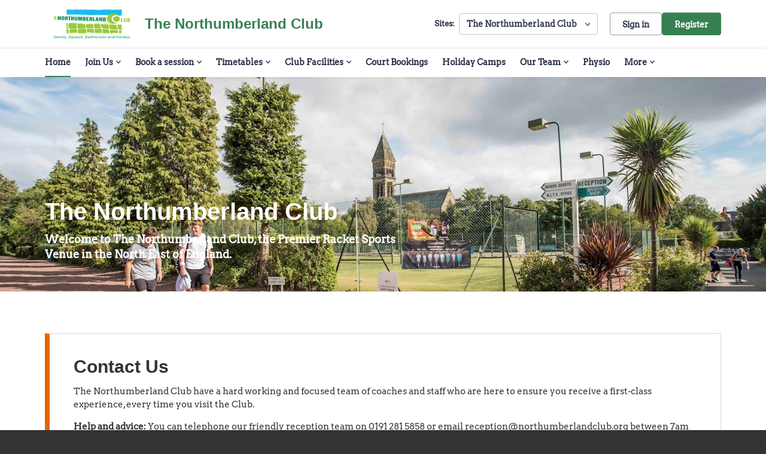

--- FILE ---
content_type: text/html; charset=utf-8
request_url: https://www.northumberlandclub.org/Index/e0a83c1a-07fd-4639-9cd3-0bee5540d4e5
body_size: 24076
content:



<!DOCTYPE html>
<html lang="en" class="no-js">
<head>

    


    <link rel="icon" type="image/png" href="https://clubspark.lta.org.uk/Library/www_northumberlandclub_org?command=Proxy&amp;lang=en&amp;type=Favicons&amp;currentFolder=%2F&amp;hash=455e2a854006f75c7f85d79d287232d8e5e2a88f&amp;fileName=Untitled%20design%20(2).png">



    <title>Clubspark / The Northumberland Club / Home</title>

      <script> var $jsonp = (function () { var that = {}; that.send = function (src, options) { var callback_name = 'provider', on_success = options.onSuccess; on_timeout = function () { }; var timeout_trigger = window.setTimeout(function () { window[callback_name] = function () { }; on_timeout(); }, 10000); window[callback_name] = function (data) { window.clearTimeout(timeout_trigger); on_success(data); }; var script = document.createElement('script'); script.type = 'text/javascript'; script.async = true; script.src = src; document.getElementsByTagName('head')[0].appendChild(script); }; return that; })(); $jsonp.send('https://auth.clubspark.uk/Account/Provider', { onSuccess: function (data) { if (data != 'None') { window.location = '/Account/AutoSignIn?provider=' + data + '&returnUrl=' + encodeURIComponent(window.location); } } }); </script> 

    <meta charset="utf-8">
    <meta http-equiv="x-ua-compatible" content="ie=edge">
    <meta name="viewport" content="width=device-width">
    <meta name="description" content="">

     <meta property="og:site_name" content="The Northumberland Club" /> <meta property="og:title" content="The Northumberland Club" /> <meta property="og:type" content="website" /> <meta property="og:description" content="The Northumberland Club NEWCASTLE UPON TYNE Northumberland" /> <meta property="og:url" content="https://www.northumberlandclub.org/Index/e0a83c1a-07fd-4639-9cd3-0bee5540d4e5" /> <meta property="og:image" content="https://clubspark.lta.org.uk/Library/www_northumberlandclub_org?command=Proxy&amp;lang=en&amp;type=Images&amp;currentFolder=%2F&amp;hash=756d26c444d193a34c39c861dd7bae2832c68bce&amp;fileName=_TBP7251.JPG" />   <meta name="twitter:card" content="summary_large_image" /> <meta name="twitter:title" content="The Northumberland Club" /> <meta name="twitter:description" content="The Northumberland Club NEWCASTLE UPON TYNE Northumberland" /> <meta name="twitter:url" content="https://www.northumberlandclub.org/Index/e0a83c1a-07fd-4639-9cd3-0bee5540d4e5" /> <meta name="twitter:image" content="https://clubspark.lta.org.uk/Library/www_northumberlandclub_org?command=Proxy&amp;lang=en&amp;type=Images&amp;currentFolder=%2F&amp;hash=756d26c444d193a34c39c861dd7bae2832c68bce&amp;fileName=_TBP7251.JPG" /> 

      <input type="hidden" id="gtm-tenant-id" value="00000001-0011-0000-0000-000000000000" />  <input type="hidden" id="gtm-action" value="Index" />  <input type="hidden" id="gtm-controller" value="Venue" />  <input type="hidden" id="gtm-venue-id" value="e7c74f5f-79dc-4984-bc7e-3192f43df07c" />  <input type="hidden" id="gtm-group-id" value="2d91a330-75dd-46d9-9e44-0e37d99cbfcf" />  <input type="hidden" id="gtm-authority-id" value="e7c74f5f-79dc-4984-bc7e-3192f43df07c" />  <script> (function(w,d,s,l,i){w[l]=w[l]||[];w[l].push({'gtm.start': new Date().getTime(),event:'gtm.js'});var f=d.getElementsByTagName(s)[0], j=d.createElement(s),dl=l!='dataLayer'?'&l='+l:'';j.async=true;j.src= 'https://www.googletagmanager.com/gtm.js?id='+i+dl;f.parentNode.insertBefore(j,f); })(window,document,'script','dataLayer','GTM-ND88N8T'); </script> 

    <!-- Framebuster -->
    <script type="text/javascript">if (top.location != self.location) top.location = self.location.href;</script>

    <!-- Fonts -->
       <link href="/content/public/clubspark/solo/global/css/comp-fonts.css" type="text/css" media="screen, print" rel="stylesheet" />  <link href="/Content/Fonts/Arvo/arvo-font.css" type="text/css" media="screen, print" rel="stylesheet" />  


    <!-- CSS -->
    <link href="/content/public/clubspark/solo/venue/css/comp-core.css?c=en-GB&amp;v=639009560090000000-251254" rel="stylesheet" type="text/css" />



    

    <link href="https://www.northumberlandclub.org/Theme.css?639003759762830000" rel="stylesheet" type="text/css" />


    <!-- Modenizr -->
    <script type="text/javascript" src="/Scripts/Standalone/modernizr-2.8.3.min.js?c=en-GB&amp;v=639009560090000000-251254"></script>

    <!--[if lte IE 9]>
        <script src="/Scripts/Standalone/html5shiv.min.js?c=en-GB&amp;v=639009560090000000-251254"></script>
    <![endif]-->
    <!-- JS configuration -->
    <script type="text/javascript" src="/settings.js?v=639009560090000000-251254-638962084309886332"></script>

    
     
       <!-- Hotjar Tracking Code for Clubspark (solo) -->  <script> (function (h, o, t, j, a, r) { h.hj = h.hj || function () { (h.hj.q = h.hj.q || []).push(arguments) }; h._hjSettings = { hjid: 3491827, hjsv: 6 }; a = o.getElementsByTagName('head')[0]; r = o.createElement('script'); r.async = 1; r.src = t + h._hjSettings.hjid + j + h._hjSettings.hjsv; a.appendChild(r); })(window, document, 'https://static.hotjar.com/c/hotjar-', '.js?sv='); </script> 
       <script src="https://cmp.osano.com/AzqJOFTTKF0J42unN/4414eb75-3374-4b79-99ab-28b3af265ced/osano.js"></script>  
    





    <link href='/Scripts/Standalone/fullcalendar/css/fullcalendar.min.css?c=en-GB&amp;v=639009560090000000-251254' rel='stylesheet' />
    <script src='/Scripts/Standalone/fullcalendar/js/fullcalendar.min.js?c=en-GB&amp;v=639009560090000000-251254'></script>
    <script src="https://cdnjs.cloudflare.com/ajax/libs/ical.js/1.4.0/ical.min.js"></script>
    <script src="https://cdn.jsdelivr.net/npm/@fullcalendar/icalendar@5.5.1/main.global.min.js"></script>

    <script charset="utf-8" src="//cdn.iframe.ly/embed.js?api_key=2e6c991c24cef1d8d890b2"></script>

</head>

<body class="currency- venue-content ">

    <!-- Social ICONS --> <div class="hidden"> <svg viewBox="0 0 24 24" id="icon-social-facebook" version="1.1" xmlns="http://www.w3.org/2000/svg" xmlns:xlink="http://www.w3.org/1999/xlink"> <g id="Icons/Social/Facebook" stroke="none" stroke-width="1"> <path d="M10.1581956,22.9999499 L10.1581956,13.6073942 L7,13.6073942 L7,9.87498122 L10.1581956,9.87498122 L10.1581956,6.92186327 C10.1581956,5.36327323 10.5956948,4.15331518 11.4706925,3.29198911 C12.3456902,2.43066304 13.5077972,2 14.9570123,2 C16.1327909,2 17.0898197,2.05468716 17.8280992,2.16406211 L17.8280992,5.48631981 L15.8593539,5.48631981 C15.1210744,5.48631981 14.6152164,5.65038192 14.3417794,5.97850614 C14.1230301,6.2519432 14.0136552,6.68944174 14.0136552,7.29100301 L14.0136552,9.87498122 L17.499975,9.87498122 L17.0077886,13.6073942 L14.0136552,13.6073942 L14.0136552,22.9999499 L10.1581956,22.9999499 Z" id=""></path> </g> </svg> <svg id="icon-social-instagram" viewBox="0 0 24 24" version="1.1" xmlns="http://www.w3.org/2000/svg" xmlns:xlink="http://www.w3.org/1999/xlink"> <g id="Icons/Social/Instagram" stroke="none" stroke-width="1"> <path d="M12.1874781,7.47069247 C13.0351325,7.47069247 13.8212631,7.68260623 14.5458709,8.10643314 C15.2704788,8.53026004 15.8446961,9.10447742 16.2685231,9.82908528 C16.69235,10.5536931 16.9042637,11.3398237 16.9042637,12.1874781 C16.9042637,13.0351325 16.69235,13.8212631 16.2685231,14.5458709 C15.8446961,15.2704788 15.2704788,15.8446961 14.5458709,16.2685231 C13.8212631,16.69235 13.0351325,16.9042637 12.1874781,16.9042637 C11.3398237,16.9042637 10.5536931,16.69235 9.82908528,16.2685231 C9.10447742,15.8446961 8.53026004,15.2704788 8.10643314,14.5458709 C7.68260623,13.8212631 7.47069247,13.0351325 7.47069247,12.1874781 C7.47069247,11.3398237 7.68260623,10.5536931 8.10643314,9.82908528 C8.53026004,9.10447742 9.10447742,8.53026004 9.82908528,8.10643314 C10.5536931,7.68260623 11.3398237,7.47069247 12.1874781,7.47069247 Z M12.1874781,15.2636426 C13.0351325,15.2636426 13.7597398,14.9628623 14.361301,14.361301 C14.9628623,13.7597398 15.2636426,13.0351325 15.2636426,12.1874781 C15.2636426,11.3398237 14.9628623,10.6152164 14.361301,10.0136552 C13.7597398,9.41209388 13.0351325,9.11131355 12.1874781,9.11131355 C11.3398237,9.11131355 10.6152164,9.41209388 10.0136552,10.0136552 C9.41209388,10.6152164 9.11131355,11.3398237 9.11131355,12.1874781 C9.11131355,13.0351325 9.41209388,13.7597398 10.0136552,14.361301 C10.6152164,14.9628623 11.3398237,15.2636426 12.1874781,15.2636426 Z M18.2167606,7.26561483 C18.1894167,7.56639515 18.0732063,7.82616058 17.8681286,8.04490985 C17.663051,8.26365912 17.4101217,8.37303406 17.1093414,8.37303406 C16.808561,8.37303406 16.5487956,8.26365912 16.3300463,8.04490985 C16.1112971,7.82616058 16.0019221,7.56639515 16.0019221,7.26561483 C16.0019221,6.96483451 16.1112971,6.70506908 16.3300463,6.48631981 C16.5487956,6.26757054 16.808561,6.1581956 17.1093414,6.1581956 C17.4101217,6.1581956 17.6698871,6.26757054 17.8886364,6.48631981 C18.1073856,6.70506908 18.2167606,6.96483451 18.2167606,7.26561483 Z M21.3339407,8.37303406 C21.3612846,9.13865745 21.3749562,10.4101388 21.3749562,12.1874781 C21.3749562,13.9648174 21.3544484,15.2431349 21.3134329,16.0224299 C21.2724174,16.8017249 21.1562069,17.4784811 20.9648009,18.0526985 C20.7187078,18.7362908 20.3427319,19.331016 19.8368739,19.8368739 C19.331016,20.3427319 18.7362908,20.7187078 18.0526985,20.9648009 C17.4784811,21.1562069 16.8017249,21.2724174 16.0224299,21.3134329 C15.2431349,21.3544484 13.9648174,21.3749562 12.1874781,21.3749562 C10.4101388,21.3749562 9.13182132,21.3544484 8.3525263,21.3134329 C7.57323128,21.2724174 6.89647509,21.1425347 6.3222577,20.9237854 C5.63866538,20.7050361 5.04394023,20.3427319 4.53808227,19.8368739 C4.03222431,19.331016 3.65624844,18.7362908 3.41015527,18.0526985 C3.21874927,17.4784811 3.10253882,16.8017249 3.06152329,16.0224299 C3.02050776,15.2431349 3,13.9648174 3,12.1874781 C3,10.4101388 3.02050776,9.13182132 3.06152329,8.3525263 C3.10253882,7.57323128 3.21874927,6.89647509 3.41015527,6.3222577 C3.65624844,5.63866538 4.03222431,5.04394023 4.53808227,4.53808227 C5.04394023,4.03222431 5.63866538,3.65624844 6.3222577,3.41015527 C6.89647509,3.21874927 7.57323128,3.10253882 8.3525263,3.06152329 C9.13182132,3.02050776 10.4101388,3 12.1874781,3 C13.9648174,3 15.2431349,3.02050776 16.0224299,3.06152329 C16.8017249,3.10253882 17.4784811,3.21874927 18.0526985,3.41015527 C18.7362908,3.65624844 19.331016,4.03222431 19.8368739,4.53808227 C20.3427319,5.04394023 20.7187078,5.63866538 20.9648009,6.3222577 C21.1562069,6.89647509 21.2792535,7.58006741 21.3339407,8.37303406 Z M19.3651954,17.6015277 C19.5292575,17.1366853 19.6386324,16.3984058 19.6933196,15.3866892 C19.7206635,14.7851279 19.7343351,13.9374741 19.7343351,12.8437265 L19.7343351,11.5312297 C19.7343351,10.4101388 19.7206635,9.56248435 19.6933196,8.98826697 C19.6386324,7.94920716 19.5292575,7.21092767 19.3651954,6.7734285 C19.0370711,5.92577407 18.4491821,5.33788505 17.6015277,5.00976083 C17.1640285,4.84569872 16.425749,4.73632378 15.3866892,4.68163662 C14.7851279,4.65429272 13.9374741,4.64062109 12.8437265,4.64062109 L11.5312297,4.64062109 C10.4374821,4.64062109 9.58982825,4.65429272 8.98826697,4.68163662 C7.97655043,4.73632378 7.23827094,4.84569872 6.7734285,5.00976083 C5.92577407,5.33788505 5.33788505,5.92577407 5.00976083,6.7734285 C4.84569872,7.21092767 4.73632378,7.94920716 4.68163662,8.98826697 C4.65429272,9.58982825 4.64062109,10.4374821 4.64062109,11.5312297 L4.64062109,12.8437265 C4.64062109,13.9374741 4.65429272,14.7851279 4.68163662,15.3866892 C4.73632378,16.3984058 4.84569872,17.1366853 5.00976083,17.6015277 C5.36522894,18.4491821 5.95311796,19.0370711 6.7734285,19.3651954 C7.23827094,19.5292575 7.97655043,19.6386324 8.98826697,19.6933196 C9.58982825,19.7206635 10.4374821,19.7343351 11.5312297,19.7343351 L12.8437265,19.7343351 C13.9648174,19.7343351 14.8124718,19.7206635 15.3866892,19.6933196 C16.425749,19.6386324 17.1640285,19.5292575 17.6015277,19.3651954 C18.4491821,19.0097272 19.0370711,18.4218382 19.3651954,17.6015277 Z"></path> </g> </svg> <svg id="icon-social-twitter" viewBox="0 0 24 24"> <path d="M2.77241 3L10.0862 12.7791L2.72632 20.73H4.38287L10.8266 13.7687L16.0328 20.73H21.6697L13.9442 10.4009L20.7949 3H19.1383L13.2042 9.411L8.40934 3H2.77241ZM5.20845 4.22008H7.79802L19.2334 19.5099H16.6438L5.20845 4.22008Z" fill="white" /> </svg> <svg version="1.1" id="icon-social-email" xmlns="http://www.w3.org/2000/svg" xmlns:xlink="http://www.w3.org/1999/xlink" viewBox="0 0 24 24" xml:space="preserve"> <path d="M12.027,12.998h0.004c0.159,0,0.316-0.049,0.442-0.138l0.035-0.023c0.007-0.006,0.015-0.01,0.024-0.016l0.401-0.355 l9.577-8.417C22.491,4.02,22.457,4,22.42,4H1.58C1.555,4,1.531,4.009,1.51,4.027l10.021,8.795 C11.658,12.933,11.837,12.998,12.027,12.998L12.027,12.998z M1,5.691v12.478l7.178-6.176L1,5.691z M15.831,12.035L23,18.172V5.732 L15.831,12.035z M13.083,14.537c-0.287,0.249-0.66,0.388-1.054,0.388c-0.393,0-0.766-0.136-1.052-0.386l-1.645-1.444L1.468,19.86 v0.021C1.468,19.945,1.519,20,1.582,20h20.84c0.059,0,0.11-0.055,0.11-0.119v-0.019l-7.857-6.724L13.083,14.537z M13.083,13.539" /> </svg> <svg xmlns="http://www.w3.org/2000/svg" id="icon-clock" width="24" height="24" fill="none" viewBox="0 0 24 24"> <path stroke="#737680" stroke-linecap="round" stroke-linejoin="round" stroke-miterlimit="10" stroke-width="1.2" d="M12.1 20.4c4.584 0 8.3-3.716 8.3-8.3 0-4.584-3.716-8.3-8.3-8.3-4.584 0-8.3 3.716-8.3 8.3 0 4.584 3.716 8.3 8.3 8.3z" /> <path stroke="#737680" stroke-linecap="round" stroke-linejoin="round" stroke-miterlimit="10" stroke-width="1.2" d="M12.1 7.572V12.1h4.527" /> </svg> <svg xmlns="http://www.w3.org/2000/svg" id="icon-date" width="20" height="19" fill="none" viewBox="0 0 20 19"> <path stroke="#333" stroke-linecap="square" stroke-miterlimit="10" stroke-width="1.3" d="M2.083 6.855h16.625M17.197 3.077H3.595c-.835 0-1.512.676-1.512 1.511v11.335c0 .835.677 1.512 1.512 1.512h13.602c.835 0 1.511-.677 1.511-1.512V4.588c0-.835-.676-1.511-1.511-1.511zM5.862 1.565v2.267M14.93 1.565v2.267" class="icon-stroke-1" /> </svg> <svg xmlns="http://www.w3.org/2000/svg" id="icon-time" width="19" height="18" fill="none" viewBox="0 0 19 18"> <path stroke="#333" stroke-linecap="square" stroke-miterlimit="10" stroke-width="1.3" d="M9.5 16.875c4.35 0 7.875-3.526 7.875-7.875 0-4.35-3.526-7.875-7.875-7.875-4.35 0-7.875 3.526-7.875 7.875 0 4.35 3.526 7.875 7.875 7.875z" /> <path stroke="#333" stroke-linecap="square" stroke-miterlimit="10" stroke-width="1.3" d="M9.5 4.705V9h4.296" /> </svg> <svg id="social-facebook-v2" xmlns="http://www.w3.org/2000/svg" viewBox="0 0 42 42"> <g> <path d="M21,1c11.028,0,20,8.972,20,20s-8.972,20-20,20S1,32.028,1,21S9.972,1,21,1 M21,0C9.402,0,0,9.402,0,21s9.402,21,21,21 s21-9.402,21-21S32.598,0,21,0L21,0z" /> </g> <g> <g> <defs><rect id="SVGID_3_" x="15" y="10.014" width="12" height="21.972" /></defs> <clipPath id="SVGID_1_"><use xlink:href="#SVGID_3_" style="overflow:visible;" /></clipPath> <path class="st0" d="M26.432,9.99l-2.849-0.004c-3.201,0-5.27,2.122-5.27,5.407v2.493h-2.865c-0.247,0-0.447,0.2-0.447,0.447 v3.613c0,0.246,0.201,0.447,0.447,0.447h2.865v9.116c0,0.247,0.201,0.447,0.449,0.447h3.737c0.248,0,0.449-0.2,0.449-0.447v-9.116 h3.349c0.248,0,0.448-0.201,0.448-0.447l0.002-3.613c0-0.118-0.048-0.232-0.132-0.317c-0.084-0.084-0.198-0.131-0.317-0.131h-3.35 v-2.114c0-1.016,0.242-1.531,1.565-1.531l1.92-0.001c0.248,0,0.448-0.201,0.448-0.448v-3.354 C26.878,10.191,26.679,9.991,26.432,9.99L26.432,9.99z M26.432,9.99" /> </g> </g> </svg> <svg id="social-email-v2" xmlns="http://www.w3.org/2000/svg" viewBox="0 0 42 42"> <g> <path d="M21,1c11.028,0,20,8.972,20,20s-8.972,20-20,20S1,32.028,1,21S9.972,1,21,1 M21,0C9.402,0,0,9.402,0,21s9.402,21,21,21 s21-9.402,21-21S32.598,0,21,0L21,0z" /> </g> <path d="M21.027,21.998h0.004c0.159,0,0.316-0.049,0.442-0.138l0.035-0.023c0.007-0.006,0.015-0.01,0.024-0.016l0.401-0.355 l9.577-8.417C31.491,13.02,31.457,13,31.42,13H10.58c-0.025,0-0.049,0.009-0.07,0.027l10.021,8.795 C20.658,21.933,20.837,21.998,21.027,21.998L21.027,21.998z M10,14.691v12.478l7.178-6.176L10,14.691z M24.831,21.035L32,27.172 v-12.44L24.831,21.035z M22.083,23.537c-0.287,0.249-0.66,0.388-1.054,0.388c-0.393,0-0.766-0.136-1.052-0.386l-1.645-1.444 l-7.864,6.765v0.021c0,0.064,0.051,0.119,0.114,0.119h20.84c0.059,0,0.11-0.055,0.11-0.119v-0.019l-7.857-6.724L22.083,23.537z" /> </svg> <svg id="social-twitter-v2" xmlns="http://www.w3.org/2000/svg" viewBox="0 0 42 42"> <g> <path d="M21,1c11.028,0,20,8.972,20,20s-8.972,20-20,20S1,32.028,1,21S9.972,1,21,1 M21,0C9.402,0,0,9.402,0,21s9.402,21,21,21 s21-9.402,21-21S32.598,0,21,0L21,0z" /> </g> <g> <path d="M31.439,14.527c-0.765,0.339-1.593,0.574-2.459,0.677c0.885-0.53,1.561-1.37,1.886-2.372 c-0.828,0.491-1.746,0.848-2.727,1.039c-0.777-0.829-1.892-1.351-3.122-1.351c-2.364,0-4.282,1.918-4.282,4.281 c0,0.338,0.04,0.662,0.11,0.975c-3.562-0.179-6.715-1.88-8.83-4.473c-0.37,0.631-0.58,1.37-0.58,2.154 c0,1.484,0.758,2.797,1.905,3.561c-0.702-0.018-1.357-0.215-1.936-0.535v0.053c0,2.076,1.477,3.809,3.433,4.204 c-0.358,0.096-0.739,0.145-1.127,0.145c-0.274,0-0.542-0.024-0.809-0.075c0.548,1.701,2.126,2.935,4.001,2.975 c-1.467,1.147-3.314,1.828-5.321,1.828c-0.344,0-0.682-0.019-1.019-0.057c1.899,1.217,4.148,1.923,6.568,1.923 c7.875,0,12.182-6.524,12.182-12.18l-0.013-0.554C30.139,16.14,30.865,15.388,31.439,14.527L31.439,14.527z M31.439,14.527" /> </g> </svg> <svg id="basket-icon" width="100%" height="100%" viewBox="0 0 39 36" fill="none" xmlns="http://www.w3.org/2000/svg"><g clip-path="url(#clip0)"><path d="M11.6944 35.7049C12.8687 35.7049 13.8206 34.7529 13.8206 33.5786C13.8206 32.4043 12.8687 31.4524 11.6944 31.4524C10.5201 31.4524 9.56812 32.4043 9.56812 33.5786C9.56812 34.7529 10.5201 35.7049 11.6944 35.7049Z" fill="#333333" /><path d="M25.515 35.7049C26.6893 35.7049 27.6412 34.7529 27.6412 33.5786C27.6412 32.4043 26.6893 31.4524 25.515 31.4524C24.3407 31.4524 23.3887 32.4043 23.3887 33.5786C23.3887 34.7529 24.3407 35.7049 25.515 35.7049Z" fill="#333333" /><path d="M11.4286 29.3261H27.907L32 16.5687H9.46179L7.44186 7.79789C7.31747 7.3163 6.87628 6.9846 6.37874 7.00055H1.06312C0.475747 7.00055 0 7.4763 0 8.06367C0 8.65105 0.475747 9.1268 1.06312 9.1268H5.52824L10.3123 29.3261H11.4286Z" fill="#333333" /></g><defs><clipPath id="clip0"><rect width="39" height="36" fill="white" /></clipPath></defs></svg> <svg xmlns="http://www.w3.org/2000/svg" id="pause-icon" fill="none" viewBox="0 0 24 24"> <path fill="#737680" d="M9 7H11V17H9zM14 7H16V17H14z" /> </svg> <svg xmlns="http://www.w3.org/2000/svg" id="play-icon" fill="none" viewBox="0 0 24 24"> <path fill="#737680" d="M17 11.5l-8.25 4.763V6.737L17 11.5z" /> </svg> <svg xmlns="http://www.w3.org/2000/svg" fill="none" viewBox="0 0 30 30" id="icon-location-booking"> <path stroke-width="1.2" d="M14.193 20.5c.344.969.996 1.003 1.457.079l5.233-10.511c.46-.926.033-1.326-.953-.894L8.716 14.079c-.987.431-.949 1.043.084 1.367l4.044 1.263 1.349 3.79z" /> </svg> <svg xmlns="http://www.w3.org/2000/svg" fill="none" viewBox="0 0 30 30" id="icon-clock-booking"> <path stroke-linecap="square" stroke-miterlimit="10" stroke-width="1.3" d="M15 23c4.418 0 8-3.582 8-8s-3.582-8-8-8-8 3.582-8 8 3.582 8 8 8z" /> <path stroke-linecap="square" stroke-miterlimit="10" stroke-width="1.3" d="M15 10.637V15h4.364" /> </svg> <svg xmlns="http://www.w3.org/2000/svg" fill="none" viewBox="0 0 30 30" id="icon-calendar-booking"> <path stroke-linecap="square" stroke-miterlimit="10" stroke-width="1.3" d="M7 12.333h16M21.546 8.523H8.455C7.65 8.523 7 9.206 7 10.047v11.429C7 22.317 7.651 23 8.455 23h13.09C22.35 23 23 22.317 23 21.476V10.047c0-.841-.651-1.524-1.454-1.524zM10.636 7v2.286M19.363 7v2.286" /> </svg> <svg id="icon_info" xmlns="http://www.w3.org/2000/svg" width="24" height="24" fill="none" viewBox="0 0 24 24"> <path stroke="#16316F" stroke-linecap="round" stroke-linejoin="round" stroke-miterlimit="10" stroke-width="1.5" d="M3.601 12.146C3.521 7.508 7.361 3.682 12 3.601c4.639-.08 8.318 3.615 8.399 8.253.08 4.637-3.76 8.465-8.4 8.544-4.638.082-8.317-3.614-8.398-8.252zM12 11.29v4.964" /> <path fill="#16316F" stroke="#16316F" stroke-linejoin="round" stroke-miterlimit="10" stroke-width="1.5" d="M11.646 8.455c0-.196.158-.355.354-.355.196 0 .355.159.355.355 0 .196-.159.354-.355.354-.196 0-.354-.158-.354-.354z" /> </svg> <svg id="icon-external-link" xmlns="http://www.w3.org/2000/svg" width="16" height="16" viewBox="0 0 16 16" fill="currentColor"> <path d="M12.557 8.946v3.611c0 .798-.646 1.445-1.444 1.445H2.445c-.798 0-1.445-.647-1.445-1.445V3.89c0-.798.647-1.444 1.445-1.444h3.611v1.444H2.445v8.668h8.668V8.946h1.444zm-.002-5.48L7.287 8.734 6.266 7.713l5.268-5.268H8.22V1H14v5.779h-1.445V3.466z"></path> </svg> <svg id="icon-help" xmlns="http://www.w3.org/2000/svg" width="18" height="22" fill="none" viewBox="0 0 18 22"> <path stroke="#767676" stroke-linecap="round" stroke-linejoin="round" stroke-miterlimit="10" stroke-width="1.5" d="M9 16.335c4.05 0 7.333-3.284 7.333-7.334S13.05 1.668 9 1.668c-4.05 0-7.333 3.283-7.333 7.333 0 4.05 3.283 7.334 7.333 7.334z" /> <path stroke="#767676" stroke-linecap="round" stroke-linejoin="round" stroke-miterlimit="10" stroke-width="1.5" d="M7 6.969C7 5.882 7.895 5 9 5c1.104 0 2 .882 2 1.969 0 1.088-.667 1.312-2 2.297v1.067" /> <g> <path fill="#767676" d="M9.333 12.67c0 .184-.149.333-.333.333-.184 0-.334-.15-.334-.334 0-.184.15-.333.334-.333.184 0 .333.149.333.333z" /> <path stroke="#767676" stroke-linejoin="round" stroke-miterlimit="10" stroke-width="1.5" d="M9.333 12.67c0 .184-.149.333-.333.333-.184 0-.334-.15-.334-.334 0-.184.15-.333.334-.333.184 0 .333.149.333.333z" /> </g> </svg> <svg id="icon-info" width="20" height="20" viewBox="0 0 20 20" fill="none" xmlns="http://www.w3.org/2000/svg"> <path d="M0.834658 10.1617C0.746741 5.099 4.93699 0.923413 9.99966 0.834663C15.0615 0.747663 19.0768 4.78 19.1647 9.84266C19.2526 14.9037 15.0615 19.081 9.99966 19.168C4.93782 19.2567 0.922491 15.2227 0.834658 10.1617Z" stroke="#333333" stroke-width="1.5" stroke-miterlimit="10" stroke-linecap="round" stroke-linejoin="round" /> <path d="M9.99927 9.16935L9.99927 15.0027" stroke="#333333" stroke-width="1.5" stroke-miterlimit="10" stroke-linecap="round" stroke-linejoin="round" /> <path d="M9.58292 5.83626C9.58292 5.60593 9.76926 5.4196 9.99959 5.4196C10.2299 5.4196 10.4163 5.60593 10.4163 5.83626C10.4163 6.0666 10.2299 6.25293 9.99959 6.25293C9.76926 6.25293 9.58292 6.0666 9.58292 5.83626Z" fill="#333333" stroke="#333333" stroke-width="1.5" stroke-miterlimit="10" stroke-linejoin="round" /> </svg> <svg id="icon-progress-tick" width="15" height="15" viewBox="0 0 24 24" fill="none" xmlns="http://www.w3.org/2000/svg"> <path d="M3 12L9 18L22 5" stroke="#000" stroke-width="1.7" stroke-miterlimit="10" stroke-linecap="round" stroke-linejoin="round" /> </svg> <svg id="icon-chevron" xmlns="http://www.w3.org/2000/svg" width="16" height="17" fill="none" viewBox="0 0 16 17"> <path stroke-linecap="round" stroke-linejoin="round" stroke-miterlimit="10" stroke-width="1.5" d="M10 4.5l-5 4 5 4" /> </svg> <svg id="icon-chevron-nav" width="28" height="28" viewBox="0 0 28 28" fill="none" xmlns="http://www.w3.org/2000/svg"> <path d="M10.4999 21.0002L16.5763 14.9238L10.4999 8.8474" stroke-width="2" stroke-miterlimit="10" stroke-linecap="round" stroke-linejoin="round" /> </svg> <svg id="icon-warning" xmlns="http://www.w3.org/2000/svg" width="24" height="24" fill="none" viewBox="0 0 24 24"> <path stroke="#D31F2A" stroke-linecap="round" stroke-linejoin="round" stroke-miterlimit="10" stroke-width="1.5" d="M12 14.111v-6" /> <path fill="#D31F2A" stroke="#D31F2A" stroke-linejoin="round" stroke-miterlimit="10" stroke-width="1.5" d="M12.5 18.111c0 .277-.224.5-.5.5-.277 0-.5-.223-.5-.5 0-.276.223-.5.5-.5.276 0 .5.224.5.5z" /> <path stroke="#D31F2A" stroke-width="1.5" d="M9.353 2.804c1.177-2.257 4.117-2.257 5.293 0l7.94 15.23c1.176 2.257-.294 5.077-2.646 5.077H4.06c-2.352 0-3.822-2.82-2.646-5.077l7.94-15.23z" /> </svg> <svg id="icon-communication" xmlns="http://www.w3.org/2000/svg" viewBox="0 0 48 48"> <path stroke-linecap="round" stroke-linejoin="round" stroke-miterlimit="10" stroke-width="1.5" d="M20.334 39.024c2.72 1.864 6.317 2.999 10.266 2.999 1.762 0 3.448-.237 5.025-.652l5.975 3.585v-6.463c2.72-2.116 4.4-5.01 4.4-8.204 0-1.557-.4-3.042-1.123-4.4" /> <path stroke-linecap="round" stroke-linejoin="round" stroke-miterlimit="10" stroke-width="1.5" d="M21.8 3.889c-10.936 0-19.8 6.895-19.8 15.4 0 3.664 1.652 7.025 4.4 9.67v10.13l9.992-4.996c1.721.38 3.53.596 5.408.596 10.936 0 19.8-6.895 19.8-15.4 0-8.506-8.864-15.4-19.8-15.4z" /> </svg> <svg id="icon-user" xmlns="http://www.w3.org/2000/svg" viewBox="0 0 48 48"> <path stroke-miterlimit="10" stroke-width="1.5" d="M26.943 29.061c2.392-1.84 5.52-2.852 8.372-2.852 6.072 0 11.684 4.968 11.684 11.04H31.911M15.72 6.889c4.6 0 8.28 3.68 8.28 8.28s-3.68 8.28-8.28 8.28-8.28-3.68-8.28-8.28 3.68-8.28 8.28-8.28zM35.04 8.729c3.587 0 6.44 2.852 6.44 6.44 0 3.587-2.852 6.44-6.44 6.44-3.588 0-6.44-2.853-6.44-6.44 0-3.588 2.852-6.44 6.44-6.44zM1 41.849c0-8.096 6.624-14.72 14.72-14.72 3.22 0 6.256 1.012 8.832 2.944.276.184.46.368.736.552.276.184.46.368.644.644 1.288 1.288 2.392 2.76 3.128 4.508.828 1.932 1.288 3.956 1.288 6.072H1z" /> </svg> <svg id="icon-question" xmlns="http://www.w3.org/2000/svg" fill="none" viewBox="0 0 18 22"> <path stroke-linecap="round" stroke-linejoin="round" stroke-miterlimit="10" stroke-width="1" d="M9 16.335c4.05 0 7.333-3.284 7.333-7.334S13.05 1.668 9 1.668c-4.05 0-7.333 3.283-7.333 7.333 0 4.05 3.283 7.334 7.333 7.334z" /> <path stroke-linecap="round" stroke-linejoin="round" stroke-miterlimit="10" stroke-width="1" d="M7 6.969C7 5.882 7.895 5 9 5c1.104 0 2 .882 2 1.969 0 1.088-.667 1.312-2 2.297v1.067" /> <g> <path d="M9.333 12.67c0 .184-.149.333-.333.333-.184 0-.334-.15-.334-.334 0-.184.15-.333.334-.333.184 0 .333.149.333.333z" /> <path stroke-linejoin="round" stroke-miterlimit="10" stroke-width="1" d="M9.333 12.67c0 .184-.149.333-.333.333-.184 0-.334-.15-.334-.334 0-.184.15-.333.334-.333.184 0 .333.149.333.333z" /> </g> </svg> <svg id="icon-alert" viewBox="0 0 24 24" fill="none" xmlns="http://www.w3.org/2000/svg"> <path d="M20.399 11.853c.08 4.638-3.76 8.464-8.399 8.545-4.639.08-8.318-3.614-8.399-8.253-.08-4.637 3.76-8.464 8.399-8.544 4.639-.081 8.318 3.615 8.399 8.252zM12 12.708V7.744" stroke="#737680" stroke-width="1.5" stroke-miterlimit="10" stroke-linecap="round" stroke-linejoin="round" /> <path d="M12.354 15.544a.354.354 0 1 1-.708 0 .354.354 0 0 1 .708 0z" fill="#737680" stroke="#737680" stroke-width="1.2" stroke-miterlimit="10" stroke-linejoin="round" /> </svg> <svg id="icon-notification" viewBox="0 0 72 72" fill="none" xmlns="http://www.w3.org/2000/svg"> <g opacity="0.5"> <path d="M41.7501 8.99805H65.6157C67.8248 8.99805 69.6157 10.7889 69.6157 12.998V57.633C69.6157 59.8421 67.8248 61.633 65.6157 61.633H5.49988C3.29074 61.633 1.49988 59.8421 1.49988 57.633V12.998C1.49988 10.7889 3.29074 8.99805 5.49988 8.99805H29.3654" stroke="#323950" stroke-width="1.5" stroke-miterlimit="10" stroke-linecap="round" stroke-linejoin="round" /> <path opacity="0.48" d="M47.2756 27.9939L47.2599 27.9685C47.2528 27.9565 47.2456 27.9445 47.2379 27.9328C47.0243 27.5951 46.7447 27.2965 46.4445 27.1002L35.9552 21.2416C35.646 21.135 35.3203 21.0817 34.9925 21.0841C34.6245 21.0841 34.2566 21.1472 33.9469 21.2731L29.5764 23.7142L23.6729 27.0356C23.3275 27.2312 23.0027 27.5663 22.7645 27.9526C22.7534 27.9702 22.7428 27.9883 22.7322 28.0062L22.7279 28.0135C22.5112 28.3821 22.3751 28.7896 22.3751 29.1586V40.4769C22.3751 41.255 22.9887 42.21 23.6786 42.5996L33.7656 48.2587C34.1045 48.4498 34.5519 48.5467 35.0014 48.5501H35.0254C35.4828 48.5501 35.9403 48.4529 36.2854 48.2582L46.3459 42.599C47.0358 42.21 47.6439 41.255 47.6439 40.4764V29.1578C47.6428 28.7832 47.5001 28.3676 47.2756 27.9939ZM34.9985 34.83L34.9948 34.832L29.73 37.8021L31.6064 32.9266L34.9985 24.1131V34.83ZM35.0102 45.5225L35.0005 34.8532L40.2447 31.9234L35.0102 45.5225Z" fill="#323950" /> </g> </svg> <svg id="icon-trolley" viewBox="0 0 32 32" fill="none" xmlns="http://www.w3.org/2000/svg"> <g clip-path="url(#clip0)"> <path d="M25.5149 30.7049C26.6892 30.7049 27.6412 29.7529 27.6412 28.5786C27.6412 27.4043 26.6892 26.4524 25.5149 26.4524C24.3406 26.4524 23.3887 27.4043 23.3887 28.5786C23.3887 29.7529 24.3406 30.7049 25.5149 30.7049Z" fill="#333333" /> <path d="M11.6901 30.7C12.8601 30.7 13.8201 29.75 13.8201 28.57C13.8201 27.4 12.8701 26.44 11.6901 26.44C10.5101 26.44 9.56006 27.39 9.56006 28.57C9.57006 29.75 10.5201 30.7 11.6901 30.7Z" fill="#333333" /> <path d="M25.5099 30.7C26.6799 30.7 27.6399 29.75 27.6399 28.57C27.6399 27.4 26.6899 26.44 25.5099 26.44C24.3399 26.44 23.3799 27.39 23.3799 28.57C23.3899 29.75 24.3399 30.7 25.5099 30.7Z" fill="#333333" /> <path d="M29.26 13.57L26.45 22.33H11.89L9.82 13.57H29.26ZM6.41 2C6.4 2 6.39 2 6.38 2H1.06C0.48 2 0 2.48 0 3.06C0 3.65 0.48 4.12 1.06 4.12H5.53L10.31 24.32H11.43H27.91L32 11.57H9.46L7.44 2.8C7.32 2.33 6.9 2 6.41 2Z" fill="#333333" /> </g> <defs> <clipPath id="clip0"> <rect width="32" height="28.7" fill="white" transform="translate(0 2)" /> </clipPath> </defs> </svg> <svg xmlns="http://www.w3.org/2000/svg" width="20" height="19" fill="none" id="icon-date-v2" viewBox="0 0 20 19"> <path fill="none" stroke-linecap="square" stroke-miterlimit="10" stroke-width="1.3" d="M2.083 6.855h16.625M17.197 3.077H3.595c-.835 0-1.512.676-1.512 1.511v11.335c0 .835.677 1.512 1.512 1.512h13.602c.835 0 1.511-.677 1.511-1.512V4.588c0-.835-.676-1.511-1.511-1.511zM5.862 1.565v2.267M14.93 1.565v2.267" /> </svg> <svg id="icon-warning" width="20" height="21" viewBox="0 0 20 21" fill="none" xmlns="http://www.w3.org/2000/svg"> <path fill-rule="evenodd" clip-rule="evenodd" d="M12.8704 2.39707C12.2541 1.21467 11.1434 0.583496 9.99993 0.583496C8.85643 0.583496 7.74581 1.21468 7.12945 2.39707L0.513185 15.0894C-0.0982662 16.2624 -0.0205366 17.5794 0.513187 18.6033C1.04769 19.6286 2.07646 20.4168 3.38367 20.4168H16.6162C17.9234 20.4168 18.9522 19.6286 19.4867 18.6033C20.0204 17.5794 20.0981 16.2623 19.4867 15.0894L12.8704 2.39707ZM8.45957 3.09044C8.8234 2.39249 9.42811 2.0835 9.99993 2.0835C10.5718 2.0835 11.1765 2.39249 11.5403 3.09044L18.1566 15.7827C18.5253 16.4901 18.4805 17.2885 18.1566 17.9099C17.8334 18.5298 17.2694 18.9168 16.6162 18.9168H3.38367C2.73052 18.9168 2.16648 18.5298 1.84331 17.9099C1.51937 17.2885 1.47458 16.4901 1.84331 15.7827L8.45957 3.09044ZM10 6.41683C10.4142 6.41683 10.75 6.75262 10.75 7.16683L10.75 12.1668C10.75 12.581 10.4142 12.9168 10 12.9168C9.5858 12.9168 9.25002 12.581 9.25002 12.1668L9.25002 7.16683C9.25002 6.75262 9.5858 6.41683 10 6.41683ZM9.99953 16.7502C9.30917 16.7502 8.74953 16.1905 8.74953 15.5002V15.4918C8.74953 14.8015 9.30917 14.2418 9.99953 14.2418C10.6899 14.2418 11.2495 14.8015 11.2495 15.4918V15.5002C11.2495 16.1905 10.6899 16.7502 9.99953 16.7502Z" fill="#D42F42" /> </svg> <svg id="icon-add" width="16" height="16" viewBox="0 0 16 16" xmlns="http://www.w3.org/2000/svg"> <path fill-rule="evenodd" clip-rule="evenodd" d="M7.00029 13.2784C7.00028 13.8307 7.44799 14.2784 8.00028 14.2784C8.55256 14.2784 9.00028 13.8307 9.00029 13.2784L9.00034 9L13.2784 8.99996C13.8307 8.99995 14.2784 8.55223 14.2784 7.99995C14.2784 7.44766 13.8307 6.99995 13.2784 6.99996L9.00036 7L9.00041 2.72167C9.00042 2.16939 8.55271 1.72168 8.00042 1.72168C7.44814 1.72168 7.00042 2.1694 7.00041 2.72168L7.00036 7.00002L2.72169 7.00007C2.1694 7.00008 1.72168 7.4478 1.72168 8.00008C1.72168 8.55237 2.16939 9.00008 2.72167 9.00007L7.00034 9.00002L7.00029 13.2784Z" /> </svg> <svg id="icon-quote" width="24" height="24" viewBox="0 0 24 24" fill="none" xmlns="http://www.w3.org/2000/svg"> <path d="M11.146 15.61c0 1.569-1.447 3.003-3.256 3.003-2.988 0-4.29-2.211-4.29-5.162 0-3.388 3.414-6.654 6.512-8.016l.827 1.333c-2.552 1.237-4.46 2.914-4.73 5.725h1.056c1.13 0 2.305.183 3.09.995.558.58.79 1.32.79 2.121zm9.254 0c0 1.569-1.447 3.003-3.255 3.003-2.989 0-4.291-2.211-4.291-5.162 0-3.388 3.414-6.654 6.512-8.016l.827 1.333c-2.552 1.237-4.46 2.914-4.73 5.725 1.152 0 2.107-.041 2.958.263 1.325.474 1.979 1.499 1.979 2.853z" /> </svg> <svg id="facebook-icon-new" viewBox="0 0 24 24"> <path d="M13.5 9V7.21406C13.5 6.40781 13.6781 6 14.9297 6H16.5V3H13.8797C10.6688 3 9.60938 4.47188 9.60938 6.99844V9H7.5V12H9.60938V21H13.5V12H16.1437L16.5 9H13.5Z" /> </svg> <svg id="x-icon" viewBox="0 0 24 24"> <path d="M2.77241 3L10.0862 12.7791L2.72632 20.73H4.38287L10.8266 13.7687L16.0328 20.73H21.6697L13.9442 10.4009L20.7949 3H19.1383L13.2042 9.411L8.40934 3H2.77241ZM5.20845 4.22008H7.79802L19.2334 19.5099H16.6438L5.20845 4.22008Z" /> </svg> <svg id="instagram-icon" width="27" height="27" viewBox="0 0 27 27"> <path d="M12.954 9.167A3.755 3.755 0 0 0 9.2 12.921a3.734 3.734 0 0 0 3.754 3.755 3.755 3.755 0 0 0 3.755-3.755c0-2.056-1.698-3.754-3.755-3.754zm0 6.203a2.445 2.445 0 0 1-2.448-2.449c0-1.338 1.077-2.415 2.448-2.415a2.41 2.41 0 0 1 2.416 2.415c0 1.372-1.077 2.449-2.416 2.449zm4.767-6.333a.878.878 0 0 0-.882-.882.878.878 0 0 0-.881.882c0 .49.391.881.881.881s.882-.392.882-.881zm2.48.881c-.065-1.175-.326-2.22-1.175-3.069-.848-.848-1.893-1.11-3.068-1.175-1.208-.065-4.832-.065-6.04 0-1.175.066-2.187.327-3.068 1.175C6 7.7 5.74 8.743 5.674 9.92c-.065 1.207-.065 4.83 0 6.038.066 1.176.327 2.188 1.176 3.07.881.848 1.893 1.109 3.068 1.174 1.208.066 4.832.066 6.04 0 1.175-.065 2.22-.326 3.068-1.175.85-.881 1.11-1.893 1.176-3.069.065-1.207.065-4.831 0-6.039zm-1.566 7.313c-.229.652-.751 1.142-1.372 1.403-.979.392-3.264.294-4.309.294-1.077 0-3.362.098-4.309-.294a2.475 2.475 0 0 1-1.404-1.403c-.391-.947-.293-3.232-.293-4.31 0-1.044-.098-3.33.293-4.309.262-.62.751-1.11 1.404-1.37.947-.393 3.232-.295 4.31-.295 1.044 0 3.33-.098 4.309.294.62.229 1.11.751 1.37 1.371.392.98.294 3.265.294 4.31 0 1.077.098 3.362-.293 4.309z" /> </svg> <svg id="youtube-icon" width="27" height="27" viewBox="0 0 27 27"> <path d="M23.217 8.86a2.411 2.411 0 0 0-.667-1.09 2.607 2.607 0 0 0-1.15-.633c-.643-.164-2.151-.281-4.525-.352L13.5 6.75l-3.375.035c-2.373.07-3.882.188-4.524.352a2.606 2.606 0 0 0-1.15.633 2.411 2.411 0 0 0-.668 1.09c-.173.632-.296 1.593-.37 2.882a47.194 47.194 0 0 0-.038 1.758l.037 1.758c.075 1.312.198 2.285.371 2.918.124.398.346.75.668 1.055.321.304.705.515 1.15.632.642.165 2.15.282 4.524.352l3.375.035 3.375-.035c2.374-.07 3.882-.188 4.525-.352a2.607 2.607 0 0 0 1.15-.632 2.43 2.43 0 0 0 .667-1.055c.173-.633.297-1.606.371-2.918l.037-1.758-.037-1.758c-.074-1.289-.198-2.25-.37-2.883zm-11.794 7.523v-5.73l5.304 2.847-5.304 2.883z" /> </svg> <svg id="icon-menu" viewBox="0 0 28 21"> <line x1="1" y1="1.04004" x2="27" y2="1.04004" stroke="#0A6DFF" stroke-width="2" stroke-linecap="round" stroke-linejoin="bevel" /> <line x1="1" y1="10.64" x2="27" y2="10.64" stroke="#0A6DFF" stroke-width="2" stroke-linecap="round" stroke-linejoin="bevel" /> <line x1="1" y1="20" x2="27" y2="20" stroke="#0A6DFF" stroke-width="2" stroke-linecap="round" stroke-linejoin="bevel" /> </svg> <svg id="icon-menu-close" viewBox="0 0 22 21"> <line x1="1.6001" y1="19.5848" x2="19.9849" y2="1.2" stroke="#0A6DFF" stroke-width="2" stroke-linecap="round" stroke-linejoin="bevel" /> <line x1="2.01431" y1="1.20004" x2="20.3991" y2="19.5848" stroke="#0A6DFF" stroke-width="2" stroke-linecap="round" stroke-linejoin="bevel" /> </svg> <svg id="icon-facilities-parking" width="44" height="44" viewBox="0 0 44 44" fill="none"> <rect width="44" height="44" rx="4" fill="#333" /> <path d="M31.778 9.167H12.222a3.056 3.056 0 0 0-3.055 3.055v19.556a3.055 3.055 0 0 0 3.055 3.055h19.556a3.056 3.056 0 0 0 3.055-3.055V12.222a3.056 3.056 0 0 0-3.055-3.055zm-8.556 15.277h-3.055v4.278a.61.61 0 0 1-.611.611h-1.223a.611.611 0 0 1-.61-.61V15.277a.611.611 0 0 1 .61-.611h4.716A5.005 5.005 0 0 1 28.1 19.22a4.895 4.895 0 0 1-4.878 5.223z" fill="#fff" /> <path d="M23.222 17.111h-3.055V22h3.055a2.444 2.444 0 1 0 0-4.889z" fill="#fff" /> </svg> <svg id="icon-facilities-lighting" width="44" height="44" viewBox="0 0 44 44"> <rect width="44" height="44" rx="4" fill="#333" /> <path d="M23.404 11.837V8.8h-2.34v3.037c-2.991.553-5.266 3.176-5.266 6.325 0 3.316 2.718 11.117 6.436 11.117s6.436-7.802 6.436-11.117c0-3.15-2.274-5.772-5.266-6.325zM22.234 36.3a.585.585 0 0 1-.585-.585v-2.34a.585.585 0 1 1 1.17 0v2.34a.585.585 0 0 1-.585.585zM31.336 32.53c-.15 0-.299-.057-.413-.172l-1.656-1.654a.585.585 0 1 1 .828-.828l1.655 1.655a.585.585 0 0 1-.414.999zM35.106 23.428h-2.34a.585.585 0 1 1 0-1.17h2.34a.585.585 0 1 1 0 1.17zM13.132 32.53a.585.585 0 0 1-.414-.999l1.655-1.655a.585.585 0 1 1 .828.828l-1.656 1.654a.583.583 0 0 1-.413.172zM11.702 23.428h-2.34a.585.585 0 1 1 0-1.17h2.34a.585.585 0 1 1 0 1.17z" fill="#fff" /> </svg> <svg id="icon-facilities-resources" width="44" height="44" viewBox="0 0 44 44" fill="none"> <rect width="44" height="44" rx="4" fill="#333" /> <path d="M10.24 6.6h3.513v14.919H9.76V7.08c0-.288.24-.481.481-.481zM9.76 22.481h3.994v14.92H10.24c-.288 0-.481-.193-.481-.482V22.48zM21.598 11.605h-6.882v9.914h6.882v-9.914zM21.598 22.481h-6.882v9.914h6.882v-9.914zM29.442 6.6H14.716v4.043h14.726V6.6zM29.442 33.358H14.716V37.4h14.726v-4.042zM22.56 11.605h6.882v9.914H22.56v-9.914zm6.882 16.363v4.427H22.56v-9.914h6.882v5.487zM34.351 7.08V21.52H30.357V6.6h3.513c.288 0 .481.193.481.481zm-1.829 15.4h1.829V36.92c0 .289-.193.481-.481.481h-3.513V22.481h2.165z" fill="#fff" /> </svg> <svg id="icon-facilities-toilets" width="44" height="44" viewBox="0 0 44 44"> <rect width="44" height="44" rx="4" fill="#333" /> <path d="M33.335 19.647a2.881 2.881 0 0 0-2.812-2.256h-2.065a2.881 2.881 0 0 0-2.812 2.255l-1.901 8.567a.576.576 0 0 0 .56.701h2.362l.519 4.674a.576.576 0 0 0 .576.512h3.457a.576.576 0 0 0 .573-.513l.522-4.673h2.362a.576.576 0 0 0 .563-.7l-1.904-8.567zM13.933 16.238a2.881 2.881 0 1 0 0-5.762 2.881 2.881 0 0 0 0 5.762zM19.119 20.271a2.88 2.88 0 0 0-2.881-2.88h-4.61a2.881 2.881 0 0 0-2.88 2.88v6.338a.576.576 0 0 0 .436.56l1.908.476.537 5.93a.576.576 0 0 0 .576.525h3.457a.576.576 0 0 0 .576-.524l.537-5.93 1.907-.476a.577.577 0 0 0 .437-.56V20.27zM29.49 16.238a2.881 2.881 0 1 0 0-5.762 2.881 2.881 0 0 0 0 5.762zM22.576 10.476a.576.576 0 1 0-1.152 0v23.048a.576.576 0 1 0 1.152 0V10.476z" fill="#fff" /> </svg> <svg id="icon-facilities-wheelchair-access" width="44" height="44" viewBox="0 0 44 44"> <rect width="44" height="44" rx="4" fill="#333" /> <path d="M33.335 19.647a2.881 2.881 0 0 0-2.812-2.256h-2.065a2.881 2.881 0 0 0-2.812 2.255l-1.901 8.567a.576.576 0 0 0 .56.701h2.362l.519 4.674a.576.576 0 0 0 .576.512h3.457a.576.576 0 0 0 .573-.513l.522-4.673h2.362a.576.576 0 0 0 .563-.7l-1.904-8.567zM13.933 16.238a2.881 2.881 0 1 0 0-5.762 2.881 2.881 0 0 0 0 5.762zM19.119 20.271a2.88 2.88 0 0 0-2.881-2.88h-4.61a2.881 2.881 0 0 0-2.88 2.88v6.338a.576.576 0 0 0 .436.56l1.908.476.537 5.93a.576.576 0 0 0 .576.525h3.457a.576.576 0 0 0 .576-.524l.537-5.93 1.907-.476a.577.577 0 0 0 .437-.56V20.27zM29.49 16.238a2.881 2.881 0 1 0 0-5.762 2.881 2.881 0 0 0 0 5.762zM22.576 10.476a.576.576 0 1 0-1.152 0v23.048a.576.576 0 1 0 1.152 0V10.476z" fill="#fff" /> </svg> <svg id="icon-facilities-wheelchair-access" width="44" height="44" viewBox="0 0 44 44" fill="none"> <rect width="44" height="44" rx="4" fill="#333" /> <path d="M30.24 36.302a1.788 1.788 0 1 0 0-3.575 1.788 1.788 0 0 0 0 3.575zM21.302 14.85a3.575 3.575 0 1 0 0-7.15 3.575 3.575 0 0 0 0 7.15zM28.453 30.94h3.575v-5.364a1.788 1.788 0 0 0-1.788-1.787h-7.15v-3.576h5.363a1.788 1.788 0 1 0 0-3.575h-7.15a1.788 1.788 0 0 0-1.788 1.788v7.15a1.788 1.788 0 0 0 1.787 1.788h7.15v3.575z" fill="#fff" /> <path d="M23.09 29.151a3.575 3.575 0 1 1-5.363-3.07v-3.794a7.125 7.125 0 1 0 8.938 6.864H23.09z" fill="#fff" /> </svg> <svg id="icn-facebook-social-component" viewBox="0 0 32 33" fill="none"> <g clip-path="url(#li2lj1gnta)"> <rect y=".5" width="32" height="32" rx="16" fill="#1877F2" /> <path d="m22.228 21.125.71-4.625H18.5v-3c0-1.266.619-2.5 2.606-2.5h2.019V7.062s-1.831-.312-3.581-.312c-3.657 0-6.044 2.216-6.044 6.225V16.5H9.437v4.625H13.5v11.181c.816.128 1.65.194 2.5.194.85 0 1.684-.066 2.5-.194V21.125h3.728z" fill="#fff" /> </g> <defs> <clipPath id="li2lj1gnta"> <rect y=".5" width="32" height="32" rx="16" fill="#fff" /> </clipPath> </defs> </svg> <svg id="icn-x-social-component" viewBox="0 0 32 33" fill="none"> <rect y=".5" width="32" height="32" rx="16" fill="#333" /> <path d="M17.332 15.351 22.544 9h-1.235l-4.526 5.515L13.17 9H9l5.466 8.34L9 24h1.235l4.78-5.824L18.83 24H23l-5.668-8.649zm-1.692 2.062-.554-.83-4.406-6.608h1.897l3.556 5.332.554.83 4.622 6.933h-1.897l-3.772-5.657z" fill="#fff" /> </svg> <svg id="icn-whatsapp-social-component" width="32" height="33" viewBox="0 0 32 33" fill="none"> <rect y=".5" width="32" height="32" rx="16" fill="#333" /> <path d="M17.332 15.351 22.544 9h-1.235l-4.526 5.515L13.17 9H9l5.466 8.34L9 24h1.235l4.78-5.824L18.83 24H23l-5.668-8.649zm-1.692 2.062-.554-.83-4.406-6.608h1.897l3.556 5.332.554.83 4.622 6.933h-1.897l-3.772-5.657z" fill="#fff" /> </svg> <svg id="icn-whatsApp-social-component" viewBox="0 0 32 33" fill="none"> <rect y=".5" width="32" height="32" rx="16" fill="#65D258" /> <path d="M20.202 18.309c-.181-.09-1.357-.63-1.537-.72-.181-.089-.362-.089-.543.09-.18.18-.542.72-.723.9-.09.18-.271.18-.452.09a7.4 7.4 0 0 1-1.809-1.08c-.452-.449-.904-.988-1.266-1.527-.09-.18 0-.36.09-.45.091-.09.181-.27.362-.36.09-.09.181-.269.181-.359.09-.09.09-.27 0-.36-.09-.09-.542-1.168-.723-1.617-.09-.63-.271-.63-.452-.63h-.453c-.18 0-.452.18-.542.27-.543.54-.814 1.169-.814 1.888.09.809.362 1.618.904 2.337.995 1.438 2.261 2.607 3.798 3.326.452.18.814.36 1.266.45.452.179.904.179 1.447.09.633-.09 1.175-.54 1.537-1.08.181-.36.181-.719.09-1.078l-.361-.18zm2.26-8.18a9.043 9.043 0 0 0-12.75 0C6.82 13.006 6.278 17.41 8.267 20.916L7 25.5l4.793-1.258a9.042 9.042 0 0 0 4.25 1.078c4.973 0 8.951-3.955 8.951-8.899.09-2.337-.904-4.584-2.532-6.292zm-2.441 12.585c-1.175.719-2.532 1.168-3.979 1.168-1.356 0-2.622-.36-3.797-.989l-.272-.18-2.803.72.724-2.697-.181-.27c-2.17-3.595-1.085-8.09 2.441-10.337 3.527-2.247 8.048-1.078 10.218 2.337 2.17 3.506 1.175 8.09-2.351 10.248z" fill="#fff" /> </svg> <svg id="icn-email-social-component" viewBox="0 0 32 33" fill="none"> <rect y=".5" width="32" height="32" rx="16" fill="#737680" /> <path fill-rule="evenodd" clip-rule="evenodd" d="M8.085 10.5h15.83l-7.534 7.084L8.085 10.5zM8 12.41l8.381 7.177L24 12.41V22.5H8V12.41z" fill="#fff" /> </svg> <svg id="icn-copy" viewBox="0 0 16 17" fill="none"> <g clip-path="url(#zukv7gs6la)" stroke="#000" stroke-width="1.5" stroke-miterlimit="10" stroke-linecap="round" stroke-linejoin="round"> <path d="m7.633 3.967 1.803-1.803a3.508 3.508 0 0 1 4.9 0v0a3.508 3.508 0 0 1 0 4.9l-1.803 1.803M9.033 12.367l-1.802 1.802a3.508 3.508 0 0 1-4.9 0v0a3.508 3.508 0 0 1 0-4.9l1.802-1.802M5.533 10.967l5.6-5.6" /> </g> <defs> <clipPath id="zukv7gs6la"> <path fill="#fff" transform="translate(0 .5)" d="M0 0h16v16H0z" /> </clipPath> </defs> </svg> <svg id="icn-copy-success" viewBox="0 0 16 17" fill="none"> <path d="M15.25 8.5a7.25 7.25 0 1 1-14.5 0 7.25 7.25 0 0 1 14.5 0z" stroke="#5AA74D" stroke-width="1.5" /> <path d="m5.083 8.566 1.842 1.842 3.992-3.991" stroke="#5AA74D" stroke-width="1.5" stroke-miterlimit="10" stroke-linecap="round" stroke-linejoin="round" /> </svg> <svg id="icon-delete" width="16" height="16" viewBox="0 0 16 16" fill="none" xmlns="http://www.w3.org/2000/svg"> <g clip-path="url(#wdlcko23ba)" stroke="#000" stroke-width="1.5" stroke-miterlimit="10" stroke-linecap="round" stroke-linejoin="round"> <path d="M13.333 6v8A1.333 1.333 0 0 1 12 15.333H4A1.333 1.333 0 0 1 2.667 14V6M.667 3.333h14.666M5.333 3.333V.667h5.334v2.666" /> </g> <defs> <clipPath id="wdlcko23ba"> <path fill="#fff" transform="scale(1.01041)" d="M0 0h15.835v15.835H0z" /> </clipPath> </defs> </svg> <svg id="icon-remove" width="10" height="10" viewBox="0 0 10 10" fill="none" xmlns="http://www.w3.org/2000/svg"> <path d="M0.219727 0.219727C0.512621 -0.073163 0.987378 -0.0731602 1.28027 0.219727L5 3.93945L8.71973 0.219727L8.77637 0.167969C9.07092 -0.072104 9.50574 -0.0547298 9.78027 0.219727C10.0548 0.49425 10.0721 0.929058 9.83203 1.22363L9.78027 1.28027L6.06055 5L9.78027 8.71973C10.073 9.01263 10.0731 9.48745 9.78027 9.78027C9.48745 10.073 9.01261 10.0729 8.71973 9.78027L5 6.06055L1.28027 9.78027C0.987378 10.0732 0.512619 10.0732 0.219727 9.78027C-0.0731684 9.48738 -0.0731672 9.01262 0.219727 8.71973L3.93945 5L0.219727 1.28027C-0.0731683 0.987383 -0.0731671 0.512618 0.219727 0.219727Z" fill="#D42F42" /> </svg> <svg id="icon-recurring-frequency" viewBox="0 0 20 24" version="1.1" xmlns="http://www.w3.org/2000/svg" xmlns:xlink="http://www.w3.org/1999/xlink" xml:space="preserve" xmlns:serif="http://www.serif.com/" style="fill-rule:evenodd;clip-rule:evenodd;stroke-linecap:round;stroke-linejoin:round;"> <path d="M14.167,2.834L17.5,6.167M17.5,6.167L14.167,9.5M17.5,6.167L5.833,6.167C4.949,6.167 4.101,6.518 3.476,7.143C2.851,7.768 2.5,8.616 2.5,9.5L2.5,11.167M5.833,21.167L2.5,17.834M2.5,17.834L5.833,14.5M2.5,17.834L14.167,17.834C15.051,17.834 15.899,17.482 16.524,16.857C17.149,16.232 17.5,15.384 17.5,14.5L17.5,12.834" style="fill:none;fill-rule:nonzero;stroke:rgb(112,116,133);stroke-width:1.5px;" /> </svg> <svg id="icon-booking-empty-state" width="72" height="72" viewBox="0 0 72 72" fill="none" xmlns="http://www.w3.org/2000/svg"> <g opacity=".4"> <path opacity=".1" fill="#000" d="M13.5 25.5h21V42h-21z" /> <path d="M63 9.286H9c-3.314 0-6 2.814-6 6.285v47.143C3 66.186 5.686 69 9 69h54c3.314 0 6-2.814 6-6.286V15.571c0-3.471-2.686-6.285-6-6.285z" stroke="#000" stroke-width="1.5" stroke-miterlimit="10" /> <path d="M21 3v12.571M51 3v12.571" stroke="#000" stroke-width="1.5" stroke-miterlimit="10" stroke-linecap="round" /> <path stroke="#000" stroke-width="1.5" stroke-miterlimit="10" d="M13.5 25.5h21V42h-21z" /> </g> </svg> <svg id="icon-coaching-empty-state" width="72" height="72" viewBox="0 0 72 72" fill="none" xmlns="http://www.w3.org/2000/svg"> <g opacity=".4" stroke="#000" stroke-width="1.5" stroke-miterlimit="10"> <path d="M24.136 51.56 18.373 70M52.95 70l-5.764-18.44M21.253 60.78h28.814" /> <path d="M35.661 7.763V2M63.322 7.763H8v43.796h55.322V7.763z" stroke-linecap="square" /> <path d="M26.678 31.288a6 6 0 1 0 0-12 6 6 0 0 0 0 12z" stroke-linecap="square" /> <path d="M38.11 41.083 51.691 27.5M42.184 27.5h9.508v9.508" stroke-linecap="round" stroke-linejoin="round" /> </g> </svg> <svg id="icon-coaching-runs-empty-state" width="72" height="72" viewBox="0 0 72 72" fill="none" xmlns="http://www.w3.org/2000/svg"> <g opacity="0.4"> <path d="M44.2196 18.8007L53.0665 46.4701H61.5999C63.2973 46.4701 64.9252 47.1444 66.1254 48.3446C67.3256 49.5449 67.9999 51.1727 67.9999 52.8701V57.1368C67.9999 58.2684 67.5504 59.3536 66.7502 60.1538C65.9501 60.954 64.8648 61.4035 63.7332 61.4035H44.5332L5.78319 35.9165C4.86481 35.2569 4.24476 34.2607 4.05849 33.1455C3.87222 32.0303 4.13487 30.8867 4.78906 29.9645L18.0904 11.3404C18.5077 10.7534 19.1411 10.3563 19.8512 10.2362C20.5614 10.1162 21.2901 10.2832 21.8771 10.7004L21.8963 10.7132C22.2568 10.9757 22.5484 11.3216 22.746 11.7214C22.9437 12.1211 23.0415 12.5628 23.0312 13.0087C22.9878 14.966 23.4284 16.9037 24.3137 18.6499C25.1991 20.396 26.5019 21.8966 28.1065 23.0183C29.3843 23.9581 30.8394 24.629 32.3838 24.9906C33.9282 25.3521 35.5299 25.3967 37.0921 25.1218" stroke="black" stroke-width="1.5" stroke-miterlimit="10" stroke-linecap="square" /> <path d="M4 61.4041H25.3334" stroke="black" stroke-width="1.5" stroke-miterlimit="10" stroke-linecap="square" /> <path d="M4 50.7363H10.4" stroke="black" stroke-width="1.5" stroke-miterlimit="10" stroke-linecap="square" /> </g> </svg> <svg id="icon-trash-bin" width="16" height="16" viewBox="0 0 16 16" fill="none" xmlns="http://www.w3.org/2000/svg"> <g clip-path="url(#clip0_0_2325)"> <path d="M13.3334 6V14C13.3334 14.3536 13.1929 14.6928 12.9429 14.9428C12.6928 15.1929 12.3537 15.3333 12.0001 15.3333H4.00008C3.64646 15.3333 3.30732 15.1929 3.05727 14.9428C2.80722 14.6928 2.66675 14.3536 2.66675 14V6" stroke="black" stroke-width="1.5" stroke-miterlimit="10" stroke-linecap="round" stroke-linejoin="round" /> <path d="M0.666748 3.33325H15.3334" stroke="black" stroke-width="1.5" stroke-miterlimit="10" stroke-linecap="round" stroke-linejoin="round" /> <path d="M5.3335 3.33329V0.666626H10.6668V3.33329" stroke="black" stroke-width="1.5" stroke-miterlimit="10" stroke-linecap="round" stroke-linejoin="round" /> </g> <defs> <clipPath id="clip0_0_2325"> <rect width="16" height="16" fill="white" /> </clipPath> </defs> </svg> <svg id="icon-email" width="14" height="14" viewBox="0 0 14 14" fill="none" xmlns="http://www.w3.org/2000/svg"> <g clip-path="url(#clip0_0_664)"> <path d="M0.941406 2.07556L6.99991 7.58339L13.0578 2.07614" stroke-width="1.5" stroke-miterlimit="10" stroke-linecap="round" stroke-linejoin="round" /> <path d="M12.2499 1.75H1.74992C1.10559 1.75 0.583252 2.27233 0.583252 2.91667V11.0833C0.583252 11.7277 1.10559 12.25 1.74992 12.25H12.2499C12.8943 12.25 13.4166 11.7277 13.4166 11.0833V2.91667C13.4166 2.27233 12.8943 1.75 12.2499 1.75Z" stroke-width="1.5" stroke-miterlimit="10" stroke-linecap="round" stroke-linejoin="round" /> </g> <defs> <clipPath id="clip0_0_664"> <rect width="14" height="14" fill="white" /> </clipPath> </defs> </svg> <svg id="icon-venue" viewBox="0 0 20 20" fill="none" xmlns="http://www.w3.org/2000/svg"> <g clip-path="url(#clip0_14829_3628)"> <path d="M0.833008 8.80936L9.58301 1.6665L18.333 8.80936" stroke="black" stroke-width="1.5" stroke-miterlimit="10" stroke-linecap="round" /> <path d="M3.21973 10.3965L3.21973 18.333H15.947L15.947 10.3965" stroke="black" stroke-width="1.5" stroke-miterlimit="10" stroke-linecap="round" /> </g> <defs> <clipPath id="clip0_14829_3628"> <rect width="20" height="20" fill="white" /> </clipPath> </defs> </svg> </div> 



    <!-- Old browser message -->
    <!--[if lt IE 8]>
        <p style="position: absolute; top: 0; z-index: 100; left: 0; padding: 5px 0; width: 100%; background-color: #000; color: #fff; text-align: center;" class="browsehappy">You are using an <strong>outdated</strong> browser. Please <a style="color: #fff;" href="http://browsehappy.com/">upgrade your browser</a> to improve your experience. <a style="color: #fff;" " class="close" href="#">Close</a></p>
    <![endif]-->
    <!-- Skip links -->
    <div class="skip-links">
        <ul>
            <li><a href="#skipcontent" id="lta-header-skipToContentLink" name="lta-header-skipToContentLink" tabindex="1">Skip to content</a></li>
        </ul>
    </div>

     

    

     






    <header id="venue-header" data-is-sticky="true" class="ui-header-v2 ui-header-v2-standard  ui-header-v2-signed-out js-header-v2-signed-out ">
        <div class="ui-header-v2-container">
            <div class="ui-header-v2-primary-content">
                <div class="ui-header-v2-page-width-container ui-header-v2-flex-align-items ui-header-v2-page-padding">

                    <div class="ui-header-v2-left">
                            <h1 class="ui-header-v2-title-container">
                                <a class="ui-header-v2-title-anchor" href="/Index/e0a83c1a-07fd-4639-9cd3-0bee5540d4e5">
                                            <img src="https://sportlabs.blob.core.windows.net/e7c74f5f-79dc-4984-bc7e-3192f43df07c/Logos/72f38963-b8ad-404b-90a8-b6fff4ca1477.png" style="width:155px" alt="" />
    <span class="ui-header-v2-title-label js-header-v2-title-label cs-ui-truncate-text">The Northumberland Club</span>

                                </a>
                            </h1>
                    </div>

                    <div class="ui-header-v2-middle ui-header-v2-flex-align-items">
     <div class="ui-header-v2-site-switcher-container js-header-v2-site-switcher-container"> <label class="ui-header-v2-label">Sites:</label> <button class="ui-authority-selector-btn js-authority-selector-btn"> <span class="ui-authority-selector-btn-label">The Northumberland Club</span> </button> </div>  <div id="authority-selector-modal" class="mfp-hide mfp style-3"> <div class="mpf-header"> <h2 class="title">Websites</h2> </div> <div class="mpf-body"> <div class="ui-item-selector-list">   <ul data-is-group="false" data-has-group="true" class="ui-item-selector-list-ul"> <li class="ui-item-selector-list-li"> <a class="ui-item-selector-anchor" href="https://clubspark.lta.org.uk/Northumberland">Northumberland LTA</a> </li>  <li class="ui-item-selector-list-li"> <a class="ui-item-selector-anchor " href="https://clubspark.lta.org.uk/AllendaleTennisClub"> <span class="ui-item-selector-anchor-label">Allendale Tennis Club</span> </a> </li>  <li class="ui-item-selector-list-li"> <a class="ui-item-selector-anchor " href="https://clubspark.lta.org.uk/AlnwickTennisClub"> <span class="ui-item-selector-anchor-label">Alnwick Tennis Club</span> </a> </li>  <li class="ui-item-selector-list-li"> <a class="ui-item-selector-anchor " href="https://clubspark.lta.org.uk/BerwickTennisClub"> <span class="ui-item-selector-anchor-label">Berwick Tennis Club</span> </a> </li>  <li class="ui-item-selector-list-li"> <a class="ui-item-selector-anchor " href="https://clubspark.lta.org.uk/BeverleyParkLTC"> <span class="ui-item-selector-anchor-label">Beverley Park Lawn Tennis Club</span> </a> </li>  <li class="ui-item-selector-list-li"> <a class="ui-item-selector-anchor " href="https://clubspark.lta.org.uk/BlythRidleyTennisClub"> <span class="ui-item-selector-anchor-label">Blyth Ridley Tennis Club</span> </a> </li>  <li class="ui-item-selector-list-li"> <a class="ui-item-selector-anchor " href="https://clubspark.lta.org.uk/BohemiansTennisClub"> <span class="ui-item-selector-anchor-label">Bohemians Tennis Club</span> </a> </li>  <li class="ui-item-selector-list-li"> <a class="ui-item-selector-anchor " href="https://clubspark.lta.org.uk/CollingwoodTennisClub"> <span class="ui-item-selector-anchor-label">Collingwood Tennis Club</span> </a> </li>  <li class="ui-item-selector-list-li"> <a class="ui-item-selector-anchor " href="https://clubspark.lta.org.uk/ctc"> <span class="ui-item-selector-anchor-label">Corbridge Tennis Club Ltd</span> </a> </li>  <li class="ui-item-selector-list-li"> <a class="ui-item-selector-anchor " href="https://clubspark.lta.org.uk/CramlingtonCommunityTennis"> <span class="ui-item-selector-anchor-label">Cramlington Community Tennis Programme</span> </a> </li>  <li class="ui-item-selector-list-li"> <a class="ui-item-selector-anchor " href="https://clubspark.lta.org.uk/CullercoatsLawnTennisClub"> <span class="ui-item-selector-anchor-label">Cullercoats Lawn Tennis Club</span> </a> </li>  <li class="ui-item-selector-list-li"> <a class="ui-item-selector-anchor " href="https://clubspark.lta.org.uk/DavidLloydClubNewcastle"> <span class="ui-item-selector-anchor-label">David Lloyd Club Newcastle</span> </a> </li>  <li class="ui-item-selector-list-li"> <a class="ui-item-selector-anchor " href="https://clubspark.lta.org.uk/ForestHallCommunityTennisClub"> <span class="ui-item-selector-anchor-label">Forest Hall Community Tennis Club</span> </a> </li>  <li class="ui-item-selector-list-li"> <a class="ui-item-selector-anchor " href="https://clubspark.lta.org.uk/GosforthGardenVillage"> <span class="ui-item-selector-anchor-label">Gosforth Garden Village</span> </a> </li>  <li class="ui-item-selector-list-li"> <a class="ui-item-selector-anchor " href="https://clubspark.lta.org.uk/GosforthLawnTennisClub"> <span class="ui-item-selector-anchor-label">Gosforth Lawn Tennis Club</span> </a> </li>  <li class="ui-item-selector-list-li"> <a class="ui-item-selector-anchor " href="https://clubspark.lta.org.uk/TynedaleTennisClub"> <span class="ui-item-selector-anchor-label">Hexham Tennis and Padel Club, Tynedale</span> </a> </li>  <li class="ui-item-selector-list-li"> <a class="ui-item-selector-anchor " href="https://clubspark.lta.org.uk/JesmondLawnTennisClub"> <span class="ui-item-selector-anchor-label">Jesmond Lawn Tennis Club</span> </a> </li>  <li class="ui-item-selector-list-li"> <a class="ui-item-selector-anchor " href="https://clubspark.lta.org.uk/MorpethTennisClub"> <span class="ui-item-selector-anchor-label">Morpeth Tennis Club</span> </a> </li>  <li class="ui-item-selector-list-li"> <a class="ui-item-selector-anchor " href="https://clubspark.lta.org.uk/NorthumberlandTennisAcademy"> <span class="ui-item-selector-anchor-label">Northumberland Tennis Academy</span> </a> </li>  <li class="ui-item-selector-list-li"> <a class="ui-item-selector-anchor " href="https://clubspark.lta.org.uk/PontelandMiddleSchool"> <span class="ui-item-selector-anchor-label">Ponteland Community Primary School</span> </a> </li>  <li class="ui-item-selector-list-li"> <a class="ui-item-selector-anchor " href="https://clubspark.lta.org.uk/PontelandLawnTennisClub"> <span class="ui-item-selector-anchor-label">Ponteland Lawn Tennis Club</span> </a> </li>  <li class="ui-item-selector-list-li"> <a class="ui-item-selector-anchor " href="https://clubspark.lta.org.uk/RidingMillTennisClub"> <span class="ui-item-selector-anchor-label">Riding Mill Tennis Club</span> </a> </li>  <li class="ui-item-selector-list-li"> <a class="ui-item-selector-anchor " href="https://clubspark.lta.org.uk/RockcliffeBowlingTennisClub"> <span class="ui-item-selector-anchor-label">Rockcliffe Bowling &amp; Tennis Club</span> </a> </li>  <li class="ui-item-selector-list-li"> <a class="ui-item-selector-anchor " href="https://clubspark.lta.org.uk/RothburyTennisClub"> <span class="ui-item-selector-anchor-label">Rothbury Tennis Club</span> </a> </li>  <li class="ui-item-selector-list-li"> <a class="ui-item-selector-anchor " href="https://www.stocksfieldtennisclub.com/Index/e0a83c1a-07fd-4639-9cd3-0bee5540d4e5?venue=www_stocksfieldtennisclub_com"> <span class="ui-item-selector-anchor-label">Stocksfield &amp; District Tennis Club</span> </a> </li>  <li class="ui-item-selector-list-li"> <a class="ui-item-selector-anchor " href="https://clubspark.lta.org.uk/TennisatChurchill"> <span class="ui-item-selector-anchor-label">Tennis at Churchill</span> </a> </li>  <li class="ui-item-selector-list-li"> <a class="ui-item-selector-anchor ui-item-selector-anchor-selected" href="https://www.northumberlandclub.org/Index/e0a83c1a-07fd-4639-9cd3-0bee5540d4e5?venue=www_northumberlandclub_org"> <span class="ui-item-selector-anchor-label">The Northumberland Club</span> </a> </li>  <li class="ui-item-selector-list-li"> <a class="ui-item-selector-anchor " href="https://clubspark.lta.org.uk/WoolerTennisClub"> <span class="ui-item-selector-anchor-label">Wooler Tennis Club</span> </a> </li>  <li class="ui-item-selector-list-li"> <a class="ui-item-selector-anchor " href="https://clubspark.lta.org.uk/WylamLawnTennisClub"> <span class="ui-item-selector-anchor-label">Wylam Lawn Tennis Club</span> </a> </li>  </ul>  </div> </div> </div>  
                        





                    </div>

                    <div class="ui-header-v2-right ui-header-v2-flex-align-items">




    <div id="account-bar" class="ui-header-v2-account-container">
        <div class="ui-account-inner-container js-account-inner-container">
            <ul class="ui-header-v2-account-options-list js-account-dropdown-list">
                <li>
                    <a class="cs-btn sm tertiary" href="/Account/SignIn?returnUrl=%2FIndex%2Fe0a83c1a-07fd-4639-9cd3-0bee5540d4e5">Sign in</a>
                </li>
                <li>
                    <a class="cs-btn sm primary" href="/Account/SignUp?returnUrl=%2FIndex%2Fe0a83c1a-07fd-4639-9cd3-0bee5540d4e5">Register</a>
                </li>
            </ul>
            <button class="ui-header-v2-mobile-account-nav-btn js-header-v2-mobile-account-nav-btn" aria-label="User account navigation"></button>
        </div>
    </div>
    <nav id="account-menu-mobile" class="ui-cs-mobile-menu">
        <ul class="ui-cs-mobile-menu-root">
            <li>
                <a class="cs-btn sm tertiary _10px-spacing-bottom" href="/Account/SignIn?returnUrl=%2FIndex%2Fe0a83c1a-07fd-4639-9cd3-0bee5540d4e5">Sign in</a>
            </li>
            <li>
                <a class="cs-btn sm primary" href="/Account/SignUp?returnUrl=%2FIndex%2Fe0a83c1a-07fd-4639-9cd3-0bee5540d4e5">Register</a>
            </li>
        </ul>

    </nav>



                            <button aria-label="Venue navigation" class="ui-header-v2-mobile-nav-btn js-header-v2-mobile-nav-btn"></button>
                    </div>
                </div>
            </div>

            <div class="ui-header-v2-secondary-content">
                <div class="ui-header-v2-page-width-container ui-header-v2-flex-align-items ui-header-v2-page-padding">
   <nav id="menu" class="ui-header-v2-nav-container"> <ul class="ui-header-v2-nav-list js-header-v2-nav-list">  <li class="ui-header-v2-nav-item ui-header-v2-nav-anchor-selected"> <a href="/Index/e0a83c1a-07fd-4639-9cd3-0bee5540d4e5" class="ui-header-v2-nav-anchor">Home</a>   </li>  <li class="ui-header-v2-nav-item "> <a href="/JoinUs" class="ui-header-v2-nav-anchor">Join Us</a>  <ul class="ui-header-v2-sub-nav" role="menu" aria-hidden="true"> <li role="none"> <a href="/JoinUs">Join Us home</a> </li>  <li role="none"><a role="menuitem" href="/JoinUs/MembershipType">Membership Type</a></li>  <li role="none"><a role="menuitem" href="/JoinUs/Physio">Physio</a></li>   </ul>   </li>  <li class="ui-header-v2-nav-item "> <a href="/Coaching" class="ui-header-v2-nav-anchor">Book a session</a>  <ul class="ui-header-v2-sub-nav" role="menu" aria-hidden="true"> <li role="none"> <a href="/Coaching">Book a session home</a> </li>  <li role="none"><a role="menuitem" href="/Coaching/BookFitness">Book Fitness</a></li>   </ul>   </li>  <li class="ui-header-v2-nav-item "> <a href="/Timetables" class="ui-header-v2-nav-anchor">Timetables</a>  <ul class="ui-header-v2-sub-nav" role="menu" aria-hidden="true"> <li role="none"> <a href="/Timetables">Timetables home</a> </li>  <li role="none"><a role="menuitem" href="/Timetables/ChristmasandNewYear">Christmas and New Year</a></li>  <li role="none"><a role="menuitem" href="/Timetables/Whatson">Whats on</a></li>  <li role="none"><a role="menuitem" href="/Timetables/Tennis">Tennis</a></li>  <li role="none"><a role="menuitem" href="/Timetables/YouthTennis">Youth Tennis</a></li>  <li role="none"><a role="menuitem" href="/Timetables/Squash">Squash</a></li>  <li role="none"><a role="menuitem" href="/Timetables/SportsHall">Sports Hall</a></li>  <li role="none"><a role="menuitem" href="/Timetables/Fitness">Fitness</a></li>   </ul>   </li>  <li class="ui-header-v2-nav-item "> <a href="/ClubFacilities" class="ui-header-v2-nav-anchor">Club Facilities</a>  <ul class="ui-header-v2-sub-nav" role="menu" aria-hidden="true"> <li role="none"> <a href="/ClubFacilities">Club Facilities home</a> </li>  <li role="none"><a role="menuitem" href="/ClubFacilities/BarLounge">Bar Lounge</a></li>  <li role="none"><a role="menuitem" href="/ClubFacilities/FunctionHire">Function Hire</a></li>  <li role="none"><a role="menuitem" href="/ClubFacilities/Fitness">Fitness</a></li>  <li role="none"><a role="menuitem" href="/ClubFacilities/SportsHall">Sports Hall</a></li>  <li role="none"><a role="menuitem" href="/ClubFacilities/Tennis">Tennis</a></li>  <li role="none"><a role="menuitem" href="/ClubFacilities/Squash">Squash</a></li>  <li role="none"><a role="menuitem" href="/ClubFacilities/Pickleball">Pickleball</a></li>   </ul>   </li>  <li class="ui-header-v2-nav-item "> <a href="/Booking" class="ui-header-v2-nav-anchor">Court Bookings</a>   </li>  <li class="ui-header-v2-nav-item "> <a href="/Coaching/Camps?id=e0a83c1a-07fd-4639-9cd3-0bee5540d4e5" class="ui-header-v2-nav-anchor">Holiday Camps</a>   </li>  <li class="ui-header-v2-nav-item "> <a href="/OurTeam" class="ui-header-v2-nav-anchor">Our Team</a>  <ul class="ui-header-v2-sub-nav" role="menu" aria-hidden="true"> <li role="none"> <a href="/OurTeam">Our Team home</a> </li>  <li role="none"><a role="menuitem" href="/OurTeam/TennisCoaches">Tennis Coaches</a></li>  <li role="none"><a role="menuitem" href="/OurTeam/BadmintonCoach">Badminton Coach</a></li>  <li role="none"><a role="menuitem" href="/OurTeam/SquashCoaches">Squash Coaches</a></li>  <li role="none"><a role="menuitem" href="/OurTeam/ClubTeam">Club Team</a></li>  <li role="none"><a role="menuitem" href="/OurTeam/Committee">Committee</a></li>  <li role="none"><a role="menuitem" href="/OurTeam/JobVacancies">Job Vacancies</a></li>   </ul>   </li>  <li class="ui-header-v2-nav-item "> <a href="/Physio" class="ui-header-v2-nav-anchor">Physio</a>   </li>  <li class="ui-header-v2-nav-item "> <a href="/Menu" class="ui-header-v2-nav-anchor">Menu</a>   </li>  <li class="ui-header-v2-nav-item "> <a href="/ClubCalendar" class="ui-header-v2-nav-anchor">Club Calendar</a>  <ul class="ui-header-v2-sub-nav" role="menu" aria-hidden="true"> <li role="none"> <a href="/ClubCalendar">Club Calendar home</a> </li>  <li role="none"><a role="menuitem" href="/ClubCalendar/October">October</a></li>  <li role="none"><a role="menuitem" href="/ClubCalendar/November">November </a></li>  <li role="none"><a role="menuitem" href="/ClubCalendar/December">December</a></li>   </ul>   </li>  <li class="ui-header-v2-nav-item "> <a href="/News" class="ui-header-v2-nav-anchor">News</a>   <ul class="ui-header-v2-sub-nav" role="menu" aria-hidden="true"> <li role="none"> <a href="/News">News home</a> </li>  <li><a href="/News?category=Club">Club</a></li>  <li><a href="/News?category=Social">Social</a></li>  <li><a href="/News?category=Competition">Competition</a></li>  </ul>  </li>  <li class="ui-header-v2-nav-item "> <a href="/Contact/Index/e0a83c1a-07fd-4639-9cd3-0bee5540d4e5" class="ui-header-v2-nav-anchor">Important Info</a>  <ul class="ui-header-v2-sub-nav" role="menu" aria-hidden="true"> <li role="none"> <a href="/Contact/Index/e0a83c1a-07fd-4639-9cd3-0bee5540d4e5">Important Info home</a> </li>  <li role="none"><a role="menuitem" href="/Contact/Safeguarding">Safeguarding</a></li>  <li role="none"><a role="menuitem" href="/Contact/TsandCs">Ts and Cs</a></li>  <li role="none"><a role="menuitem" href="/Contact/GDPR">GDPR</a></li>  <li role="none"><a role="menuitem" href="/Contact/Parentguide">Parent guide</a></li>   </ul>   </li>  <li class="ui-header-v2-nav-item "> <a href="/Membership" class="ui-header-v2-nav-anchor">League Matches</a>   </li>  </ul> </nav>  <nav id="menu-mobile" class="ui-cs-mobile-menu"> <ul class="ui-cs-mobile-menu-root">  <li>  <a href="/Index/e0a83c1a-07fd-4639-9cd3-0bee5540d4e5" class="ui-header-v2-nav-anchor">Home</a>  </li>  <li>  <a class="ui-cs-mobile-menu-anchor-with-child" href="#" data-target="nav-parent-item-2">Join Us</a>  </li>  <li>  <a class="ui-cs-mobile-menu-anchor-with-child" href="#" data-target="nav-parent-item-3">Book a session</a>  </li>  <li>  <a class="ui-cs-mobile-menu-anchor-with-child" href="#" data-target="nav-parent-item-4">Timetables</a>  </li>  <li>  <a class="ui-cs-mobile-menu-anchor-with-child" href="#" data-target="nav-parent-item-5">Club Facilities</a>  </li>  <li>  <a href="/Booking" class="ui-header-v2-nav-anchor">Court Bookings</a>  </li>  <li>  <a href="/Coaching/Camps?id=e0a83c1a-07fd-4639-9cd3-0bee5540d4e5" class="ui-header-v2-nav-anchor">Holiday Camps</a>  </li>  <li>  <a class="ui-cs-mobile-menu-anchor-with-child" href="#" data-target="nav-parent-item-8">Our Team</a>  </li>  <li>  <a href="/Physio" class="ui-header-v2-nav-anchor">Physio</a>  </li>  <li>  <a href="/Menu" class="ui-header-v2-nav-anchor">Menu</a>  </li>  <li>  <a class="ui-cs-mobile-menu-anchor-with-child" href="#" data-target="nav-parent-item-11">Club Calendar</a>  </li>  <li>  <a class="ui-cs-mobile-menu-anchor-with-child" href="#" data-target="nav-parent-item-13">News</a>  </li>  <li>  <a class="ui-cs-mobile-menu-anchor-with-child" href="#" data-target="nav-parent-item-14">Important Info</a>  </li>  <li>  <a href="/Membership" class="ui-header-v2-nav-anchor">League Matches</a>  </li>  </ul>  <ul id="nav-parent-item-2" class="ui-cs-mobile-menu-panel-sub"> <li><a class="ui-header-v2-nav-anchor ui-cs-mobile-menu-anchor-parent" href="/JoinUs">Join Us home</a></li>  <li class="ui-header-v2-nav-anchor"><a role="menuitem" href="/JoinUs/MembershipType">Membership Type</a></li>  <li class="ui-header-v2-nav-anchor"><a role="menuitem" href="/JoinUs/Physio">Physio</a></li>  </ul>  <ul id="nav-parent-item-3" class="ui-cs-mobile-menu-panel-sub"> <li><a class="ui-header-v2-nav-anchor ui-cs-mobile-menu-anchor-parent" href="/Coaching">Book a session home</a></li>  <li class="ui-header-v2-nav-anchor"><a role="menuitem" href="/Coaching/BookFitness">Book Fitness</a></li>  </ul>  <ul id="nav-parent-item-4" class="ui-cs-mobile-menu-panel-sub"> <li><a class="ui-header-v2-nav-anchor ui-cs-mobile-menu-anchor-parent" href="/Timetables">Timetables home</a></li>  <li class="ui-header-v2-nav-anchor"><a role="menuitem" href="/Timetables/ChristmasandNewYear">Christmas and New Year</a></li>  <li class="ui-header-v2-nav-anchor"><a role="menuitem" href="/Timetables/Whatson">Whats on</a></li>  <li class="ui-header-v2-nav-anchor"><a role="menuitem" href="/Timetables/Tennis">Tennis</a></li>  <li class="ui-header-v2-nav-anchor"><a role="menuitem" href="/Timetables/YouthTennis">Youth Tennis</a></li>  <li class="ui-header-v2-nav-anchor"><a role="menuitem" href="/Timetables/Squash">Squash</a></li>  <li class="ui-header-v2-nav-anchor"><a role="menuitem" href="/Timetables/SportsHall">Sports Hall</a></li>  <li class="ui-header-v2-nav-anchor"><a role="menuitem" href="/Timetables/Fitness">Fitness</a></li>  </ul>  <ul id="nav-parent-item-5" class="ui-cs-mobile-menu-panel-sub"> <li><a class="ui-header-v2-nav-anchor ui-cs-mobile-menu-anchor-parent" href="/ClubFacilities">Club Facilities home</a></li>  <li class="ui-header-v2-nav-anchor"><a role="menuitem" href="/ClubFacilities/BarLounge">Bar Lounge</a></li>  <li class="ui-header-v2-nav-anchor"><a role="menuitem" href="/ClubFacilities/FunctionHire">Function Hire</a></li>  <li class="ui-header-v2-nav-anchor"><a role="menuitem" href="/ClubFacilities/Fitness">Fitness</a></li>  <li class="ui-header-v2-nav-anchor"><a role="menuitem" href="/ClubFacilities/SportsHall">Sports Hall</a></li>  <li class="ui-header-v2-nav-anchor"><a role="menuitem" href="/ClubFacilities/Tennis">Tennis</a></li>  <li class="ui-header-v2-nav-anchor"><a role="menuitem" href="/ClubFacilities/Squash">Squash</a></li>  <li class="ui-header-v2-nav-anchor"><a role="menuitem" href="/ClubFacilities/Pickleball">Pickleball</a></li>  </ul>  <ul id="nav-parent-item-8" class="ui-cs-mobile-menu-panel-sub"> <li><a class="ui-header-v2-nav-anchor ui-cs-mobile-menu-anchor-parent" href="/OurTeam">Our Team home</a></li>  <li class="ui-header-v2-nav-anchor"><a role="menuitem" href="/OurTeam/TennisCoaches">Tennis Coaches</a></li>  <li class="ui-header-v2-nav-anchor"><a role="menuitem" href="/OurTeam/BadmintonCoach">Badminton Coach</a></li>  <li class="ui-header-v2-nav-anchor"><a role="menuitem" href="/OurTeam/SquashCoaches">Squash Coaches</a></li>  <li class="ui-header-v2-nav-anchor"><a role="menuitem" href="/OurTeam/ClubTeam">Club Team</a></li>  <li class="ui-header-v2-nav-anchor"><a role="menuitem" href="/OurTeam/Committee">Committee</a></li>  <li class="ui-header-v2-nav-anchor"><a role="menuitem" href="/OurTeam/JobVacancies">Job Vacancies</a></li>  </ul>  <ul id="nav-parent-item-11" class="ui-cs-mobile-menu-panel-sub"> <li><a class="ui-header-v2-nav-anchor ui-cs-mobile-menu-anchor-parent" href="/ClubCalendar">Club Calendar home</a></li>  <li class="ui-header-v2-nav-anchor"><a role="menuitem" href="/ClubCalendar/October">October</a></li>  <li class="ui-header-v2-nav-anchor"><a role="menuitem" href="/ClubCalendar/November">November </a></li>  <li class="ui-header-v2-nav-anchor"><a role="menuitem" href="/ClubCalendar/December">December</a></li>  </ul>  <ul id="nav-parent-item-13" class="ui-cs-mobile-menu-panel-sub"> <li><a class="ui-header-v2-nav-anchor ui-cs-mobile-menu-anchor-parent" href="/News">News home</a></li>  <li><a class="ui-header-v2-nav-anchor" href="/News?category=Club">Club</a></li>  <li><a class="ui-header-v2-nav-anchor" href="/News?category=Social">Social</a></li>  <li><a class="ui-header-v2-nav-anchor" href="/News?category=Competition">Competition</a></li>  </ul>  <ul id="nav-parent-item-14" class="ui-cs-mobile-menu-panel-sub"> <li><a class="ui-header-v2-nav-anchor ui-cs-mobile-menu-anchor-parent" href="/Contact/Index/e0a83c1a-07fd-4639-9cd3-0bee5540d4e5">Important Info home</a></li>  <li class="ui-header-v2-nav-anchor"><a role="menuitem" href="/Contact/Safeguarding">Safeguarding</a></li>  <li class="ui-header-v2-nav-anchor"><a role="menuitem" href="/Contact/TsandCs">Ts and Cs</a></li>  <li class="ui-header-v2-nav-anchor"><a role="menuitem" href="/Contact/GDPR">GDPR</a></li>  <li class="ui-header-v2-nav-anchor"><a role="menuitem" href="/Contact/Parentguide">Parent guide</a></li>  </ul>  </nav>                  </div>
            </div>
        </div>
    </header>




    <div id="content">


        <a id="skipcontent" name="skipcontent"></a>

            <!-- Banner -->  <div class="header-banner gradient-image " style="background-image: url('https://clubspark.lta.org.uk/Library/www_northumberlandclub_org?command=Proxy&amp;lang=en&amp;type=Images&amp;currentFolder=%2F&amp;hash=756d26c444d193a34c39c861dd7bae2832c68bce&amp;fileName=_TBP7251.JPG') "> <div class="container horizontal-padding"> <h2 class="main-header">The Northumberland Club</h2> <p class="sub-header"> Welcome to The Northumberland Club, the Premier Racket Sports Venue in the North East of England.</p> </div> </div> <!-- /Banner --> <!-- Important information -->  <div class="content-box _0-padding-bottom"> <div class="container horizontal-padding"> <div class="row"> <div class="col span_12"> <div class="panel-group style-8"> <div class="block-panel"> <div class="block-panel-heading"> <h2>Contact Us</h2> </div> <div class="block-panel-body"> <div class="ckeditor-content"> <p>The Northumberland Club have a hard working and focused team of coaches and staff who are here to ensure you receive a first-class experience, every time you visit the Club.</p> <p><strong>Help and advice:</strong> You can telephone our friendly reception team on 0191 281 5858 or email reception@northumberlandclub.org between 7am and 9pm. Alternatively, have a look at our Facilities page and sports sub pages to learn about everything we offer.&nbsp;<a href="https://www.northumberlandclub.org/ClubFacilities">Facilities @ The Northumberland Club</a></p> <p><strong>What&#39;s on: Visit our timetable page to see the latest timetables and what&#39;s on each week or book a session</strong></p> <p><a href="https://www.northumberlandclub.org/Timetables">Clubspark / The Northumberland Club / Timetables</a>&nbsp; &nbsp;&nbsp;</p> <p><strong>Join as a member:&nbsp;</strong><a href="https://www.northumberlandclub.org/JoinUs">The Northumberland Club / Become a Member</a>&nbsp;Sign up for a membership here:&nbsp;<a href="https://northumberland.clubm.mobi/Member/Joining.mvc">Join: Choose Membership (clubm.mobi)</a></p> <p><strong>Speak to a sports coach:</strong> If you want to contact our coaches directly to arrange lessons and get advice about a particular sport.&nbsp;<a href="https://www.northumberlandclub.org/OurTeam">The Northumberland Club / Contact Details</a></p> <p><strong>Opening times:&nbsp;</strong>Open from 7am everyday. Court and gym facilities close at 10pm. (9pm Saturday). The lounge and bar close at 11pm Monday to Friday. 9.10pm Saturday during the winter period and 10.30pm Sunday.</p> <p><strong>Club Calendar:</strong>&nbsp;<a href="https://www.northumberlandclub.org/EventsV2">Clubspark / The Northumberland Club / The Northumberland Club / Events</a>&nbsp;for all of our events.</p> <p><strong>News:</strong> To see the latest newsletter and club committee meeting minutes&nbsp;<a href="https://www.northumberlandclub.org/News">The Northumberland Club / News</a>&nbsp;</p> <p><a href="https://www.northumberlandclub.org/Library/www_northumberlandclub_org?command=Proxy&amp;lang=en&amp;type=Documents&amp;currentFolder=%2F&amp;hash=d45b0e3cc8fc4cb26d84009c5666455a7081193f&amp;fileName=Whats%20NEW%20%40The%20Northumberland%20Club.docx">What&#39;s new at The Northumberland Club </a></p> <p><strong>Important Information:</strong> Parents can consult our parent guide to understand what to do when you book your child on to a session.<a href="https://www.northumberlandclub.org/Contact/Parentguide">The Northumberland Club / Parent guide</a></p> <p>&nbsp;</p> </div> </div> </div> </div> </div> </div> </div> </div> <!-- /Important information--> <!-- INTRODUCTION --> <div class="content-box"> <div class="container horizontal-padding">   <div class="row gutters"> <div class="col span_6 padding"> <h2>The Northumberland Club</h2> <div class="ckeditor-content"> <p>We are the premier racket sports venue in the North East of England with an indoor sports hall, gym, bar, cafe, fitness club and tribal cycle, ODFC and Hot Pod Yoga on our site. You can view our timetables to see what activities you can take part in whether that be Squash, Tennis, Badminton, Pickleball, Table Tennis or Fitness. There are courses to suit beginners through to advanced levels as well as social play activities.&nbsp;</p> <p><strong>Open from 7am everyday. Court and gym facilities close at 10pm (Except Saturday). The lounge and bar close at 11pm Monday to Friday and 9.30pm Saturday and&nbsp; 10:30 Sunday</strong>. (Saturday with the exception of private functions and events.)</p> <p>Unrivalled in the Region, The Northumberland Club has outstanding tennis facilities which are set within beautiful tree lined grounds overlooked by St George&rsquo;s Parish Church, one of the most outstanding ecclesiastical buildings in the North of England.</p> <p><strong>Our History</strong></p> <p>In 1924&nbsp;The Northumberland Lawn Tennis Ground Company Limited was formed for the express purposes of purchasing, firstly, a permanent home for the Northumberland Open Tennis Tournament, and secondly, to provide a new permanent venue for Brandling Lawn Tennis Club, then the leading tennis club in the North East.&nbsp;</p> <p>As regards the Open Tournament itself, the event had grown in stature as part of the Newcastle summer season since the first event held in the 1880&#39;s, but the Tournament had no fixed venue, relying on the support of various club venues and cricket grounds for the staging of events. As tennis returned to popularity after the end of the Great War, the Association felt that a permanent venue was required to secure the future of the event for years to come.</p> <p>At the same time, Brandling Tennis Club, which had a history as a thriving tennis club as long as the Open Tournament itself, was nearing the end of its lease on premises in Eslington Terrace and was obliged to seek a new venue in order to continue as a tennis club.&nbsp;In a far sighted move, the Association and the directors of Brandling Lawn Tennis Club came together to establish the Northumberland Lawn Tennis Ground Limited, a joint venture with the objective of purchasing a site as a permanent home for Northumberland tennis.&nbsp;That site had already been identified as St George&rsquo;s field, then known to the local community as a cricket pitch, and now known as the Northumberland County Tennis Ground.</p> <p>The Association and Brandling combined to arrange the issue of debentures of &pound;25 each to subscribers in order to raise &pound;25,000. This was the sum required to purchase the cricket field from the Trustees of the estate of Charles Mitchell, the builder and owner of Jesmond Towers, and owner of the land comprising St George&rsquo;s field. The purchase was duly completed by the Ground Company, the courts were laid out and the facility was opened by the then Duke of York in 1926.<br /> &nbsp;<br /> The Brandling Tennis Club, now established at its new home on the County Tennis Ground, continued to operate as a members&rsquo; club, leasing courts on the County Ground from the Ground Company for the next 50 years, as did a number of other independent clubs &ndash; some more successfully than others.<br /> <br /> However, by the early 1970s Brandling and the three remaining clubs on the Ground (Osborne, Portland and the Junior Club) became increasingly financially unviable. A new initiative was felt necessary and the Association, together with leading figures in the Brandling and Osborne clubs came together to establish a new club. In 1974 the Northumberland Lawn Tennis and Squash Rackets Club (NLT&amp;SRC) was opened and during the subsequent years, squash and badminton courts were added to the list of amenities on site.<br /> <br /> Since then the Club has established itself as one of the finest and most charismatic tennis grounds in the country thanks to the efforts by many involved in the management of the Club and the Association.<br /> <br /> It is a tribute to the vision and initiative of a small group of like minded people who nearly a century ago were interested in developing and growing tennis in the area that the County Ground continues to this day, to meet the aspirations of its founding fathers.<br /> &nbsp;</p> </div> </div> <div class="col span_6 align-right"> <div class="gallery-wrap"> <div id="gallery" class="gallery"> <div style="background: url('https://clubspark.lta.org.uk/Library/www_northumberlandclub_org?command=Proxy&amp;lang=en&amp;type=Images&amp;currentFolder=%2F&amp;hash=756d26c444d193a34c39c861dd7bae2832c68bce&amp;fileName=Main%20pic%20of%20club%20adverts%20-%20Copy.png'); max-width: 650px; height: 378px; background-repeat: no-repeat; background-position: center;background-size: cover;"> <img data-src="https://clubspark.lta.org.uk/Library/www_northumberlandclub_org?command=Proxy&amp;lang=en&amp;type=Images&amp;currentFolder=%2F&amp;hash=756d26c444d193a34c39c861dd7bae2832c68bce&amp;fileName=Main%20pic%20of%20club%20adverts%20-%20Copy.png" width="520" height="382" alt="" class="visuallyhidden" /> </div> <div style="background: url('https://clubspark.lta.org.uk/Library/www_northumberlandclub_org?command=Proxy&amp;lang=en&amp;type=Images&amp;currentFolder=%2F&amp;hash=756d26c444d193a34c39c861dd7bae2832c68bce&amp;fileName=Mini%20Tennis.jpg'); max-width: 650px; height: 378px; background-repeat: no-repeat; background-position: center;background-size: cover;"> <img data-src="https://clubspark.lta.org.uk/Library/www_northumberlandclub_org?command=Proxy&amp;lang=en&amp;type=Images&amp;currentFolder=%2F&amp;hash=756d26c444d193a34c39c861dd7bae2832c68bce&amp;fileName=Mini%20Tennis.jpg" width="520" height="382" alt="" class="visuallyhidden" /> </div> <div style="background: url('https://clubspark.lta.org.uk/Library/www_northumberlandclub_org?command=Proxy&amp;lang=en&amp;type=Images&amp;currentFolder=%2F&amp;hash=756d26c444d193a34c39c861dd7bae2832c68bce&amp;fileName=chris%20wiggins.png'); max-width: 650px; height: 378px; background-repeat: no-repeat; background-position: center;background-size: cover;"> <img data-src="https://clubspark.lta.org.uk/Library/www_northumberlandclub_org?command=Proxy&amp;lang=en&amp;type=Images&amp;currentFolder=%2F&amp;hash=756d26c444d193a34c39c861dd7bae2832c68bce&amp;fileName=chris%20wiggins.png" width="520" height="382" alt="" class="visuallyhidden" /> </div> <div style="background: url('https://clubspark.lta.org.uk/Library/www_northumberlandclub_org?command=Proxy&amp;lang=en&amp;type=Images&amp;currentFolder=%2F&amp;hash=756d26c444d193a34c39c861dd7bae2832c68bce&amp;fileName=Pickleball%20friendly.png'); max-width: 650px; height: 378px; background-repeat: no-repeat; background-position: center;background-size: cover;"> <img data-src="https://clubspark.lta.org.uk/Library/www_northumberlandclub_org?command=Proxy&amp;lang=en&amp;type=Images&amp;currentFolder=%2F&amp;hash=756d26c444d193a34c39c861dd7bae2832c68bce&amp;fileName=Pickleball%20friendly.png" width="520" height="382" alt="" class="visuallyhidden" /> </div> <div style="background: url('https://clubspark.lta.org.uk/Library/www_northumberlandclub_org?command=Proxy&amp;lang=en&amp;type=Images&amp;currentFolder=%2F&amp;hash=756d26c444d193a34c39c861dd7bae2832c68bce&amp;fileName=red%20clay.jpg'); max-width: 650px; height: 378px; background-repeat: no-repeat; background-position: center;background-size: cover;"> <img data-src="https://clubspark.lta.org.uk/Library/www_northumberlandclub_org?command=Proxy&amp;lang=en&amp;type=Images&amp;currentFolder=%2F&amp;hash=756d26c444d193a34c39c861dd7bae2832c68bce&amp;fileName=red%20clay.jpg" width="520" height="382" alt="" class="visuallyhidden" /> </div> </div> <div class="grad left"></div> <div class="grad right"></div> <a class="gallery-play-pause gallery-playing" href="#"> <span class="visuallyhidden gallery-pause-text">Pause</span> <span class="visuallyhidden gallery-play-text hidden">Play</span> <svg class="icon size24 gallery-play-icon"> <use xmlns:xlink="http://www.w3.org/1999/xlink" xlink:href="#play-icon"></use> </svg> <svg class="icon size24 gallery-pause-icon"> <use xmlns:xlink="http://www.w3.org/1999/xlink" xlink:href="#pause-icon"></use> </svg> </a> </div> </div> </div>  <div class="row gutters _40px-spacing-top"> <div class="col span_12"> <div class="padding">  </div> </div> </div> <!-- AFFILIATIONS -->   <!-- /AFFILIATIONS --> </div> </div> <!-- /INTRODUCTION --> <!-- Venue affiliation panel -->  <!-- /Venue affiliation panel -->   <!-- LATEST NEWS -->  <div class="news-feed content-box"> <div class="container horizontal-padding"> <h2>Latest news</h2> <div class="panel-group style-9 _40px-spacing-bottom"> <div class="row gutters"> <div class="col span_4"> <div class="block-panel article js-equal-column"> <div class="block-panel-header"> <h3 class="article-category"><a href="/News?category=Club">Club</a></h3> <h4><a href="/News/ff6395c2-1e80-4208-b095-746f9e77ac29">What&#39;s on w/c 15th December</a></h4> </div> <div class="block-panel-body"> <div class=""> <p> What&#39;s On Week Commencing 15th December at The Northumberland Club </p> </div> <p class="article-date"> 3 days ago </p> </div> </div> </div> <div class="col span_4"> <div class="block-panel article js-equal-column"> <div class="block-panel-header"> <h3 class="article-category"><a href="/News?category=Club">Club</a></h3> <h4><a href="/News/ac14dd53-8373-429a-9b3a-bc7ba607e164">What&#39;s on w/c 8th December and Christmas period</a></h4> </div> <div class="block-panel-body"> <div class=""> <p> To see our festive opening hours and timetable visit our website here; Clubspark / The Northumberland Club / Christmas and New Year Opening times and... </p> </div> <p class="article-date"> 10 days ago </p> </div> </div> </div> <div class="col span_4"> <div class="block-panel article js-equal-column"> <div class="block-panel-header"> <h3 class="article-category"><a href="/News?category=Social">Social</a></h3> <h4><a href="/News/8089f682-f778-4724-bb43-bdaa9fc000b4">News 22nd November 2025</a></h4> </div> <div class="block-panel-body"> <div class=""> <p> What a tremendous turnout for our quiz last night — 12 teams entered! A huge well done to The Shandy Club, who took home 1st place. &#127942; Thanks to ever... </p> </div> <p class="article-date"> 25 days ago </p> </div> </div> </div> </div> </div> <p> <a class="chevron text-uppercase" href="/News/e0a83c1a-07fd-4639-9cd3-0bee5540d4e5"> More News </a> </p> </div> </div>  <!-- /LATEST NEWS--> <!-- BECOME A MEMBER -->  <!-- /BECOME A MEMBER -->  <!-- WHERE TO FIND US AND MAP --> <div class="_40px-spacing-top">   <div class="container horizontal-padding"> <div class="row gutters"> <div class="col span_12"> <div class="single-location js-static-map clearfix"> <div class="map"> <img src="" class="static-map" height="378" width="568" alt="" /> </div> <div class="text"> <h2>How to find us</h2> <p class="venue" data-lng="-1.603387" data-lat="54.995838"> <strong>The Northumberland Club</strong> <br /> North Jesmond Avenue, Jesmond <br /> NEWCASTLE UPON TYNE <br /> Northumberland <br /> NE2 3JU <br /> </p> </div> </div> </div> </div> </div>  </div> <!-- /WHERE TO FIND US AND MAP -->  <!-- PARTNERS -->  <div class="content-box partners"> <div class="container horizontal-padding _50px-spacing-bottom"> <h2>Our Partners</h2> <div class="partner-wrap">   <div class="partner _4">  <a href="http://www.peakeperformancesports.co.uk"><img src="https://clubspark.lta.org.uk/Library/www_northumberlandclub_org?command=Proxy&amp;lang=en&amp;type=Files&amp;currentFolder=%2F&amp;hash=dc801ad680daaa86aa8501c322491daceb9372f6&amp;fileName=peake-performance-sports-logo-2021-white.png" title="Peake Performance Sports" alt="Peake Performance Sports" /></a>  </div>  <div class="partner _4">  <a href="https://hotpodyoga.com/studios/newcastle/"><img src="https://clubspark.lta.org.uk/Library/www_northumberlandclub_org?command=Proxy&amp;lang=en&amp;type=Files&amp;currentFolder=%2F&amp;hash=dc801ad680daaa86aa8501c322491daceb9372f6&amp;fileName=logo-hotpod-yoga-480x320.png" title="Hot Pod Yoga " alt="Hot Pod Yoga " /></a>  </div>  <div class="partner _4">  <a href="https://www.odfcfitness.com/"><img src="https://clubspark.lta.org.uk/Library/www_northumberlandclub_org?command=Proxy&amp;lang=en&amp;type=Files&amp;currentFolder=%2F&amp;hash=dc801ad680daaa86aa8501c322491daceb9372f6&amp;fileName=logo.png" title="ODFC Fitness" alt="ODFC Fitness" /></a>  </div>  <div class="partner _4">  <span class="no-link"><img src="https://www.northumberlandclub.org/Library/www_northumberlandclub_org?command=Proxy&amp;lang=en&amp;type=Images&amp;currentFolder=%2F&amp;hash=756d26c444d193a34c39c861dd7bae2832c68bce&amp;fileName=O42B0903%20N&#39;land%20Club%20Wide%20angle%20Colour%20pop%20(s).jpg" title="The Northumberland Club site" alt="The Northumberland Club site" /></span>  </div>  </div> </div> </div> <!-- /PARTNERS -->

    </div>

        <div id="footer">
            <div class="footer-wrap container horizontal-padding">
                <footer>
                    <div class="row gutters">
                        <div class="col span_6">
                            <h2>The Northumberland Club</h2>
                                <ul class="social clearfix">
                                        <li><a aria-label="Facebook" href="http://facebook.com/thenorthumberlandclub" class="facebook" target="_blank">Facebook</a></li>
                                                                            <li><a aria-label="X" href="http://twitter.com/TheNmbrlandClub" class="twitter" target="_blank">X</a></li>
                                                                            <li><a aria-label="Instagram" href="http://instagram.com/thenorthumberlandclub" class="instagram" target="_blank">Instagram</a></li>
                                                                    </ul>
                        </div>

                        <div class="col span_6 logos clearfix">
                                    <a href="https://www.lta.org.uk/" title="The Lawn Tennis Association">
                                        <img src="https://clubspark.lta.org.uk/Library/LawnTennisAssociation?command=Proxy&amp;lang=en&amp;type=Website&amp;currentFolder=%2F&amp;hash=25688779b7df3298e95b92df9602a208be8a332d&amp;fileName=lta-logo-white.png" alt="The Lawn Tennis Association" />
                                    </a>
                        </div>
                    </div>

                    <div class="row gutters clearfix sportlabs">
                        <div class="col span_12">
                            <p>&copy; Clubspark Group Ltd 2025</p>
                            <ul class="links clearfix">
                                        <li class="first-child">
                                                <a href="https://clubspark.co/clubspark/Terms">Terms &amp; Conditions</a>
                                        </li>
                                        <li class="">
                                                <a href="https://clubspark.co/clubspark/Privacy">Privacy Policy</a>
                                        </li>
                            </ul>
                        </div>
                    </div>

                </footer>
            </div>
        </div>



    <!--[if lt IE 9]>
        <script type="text/javascript" src="/Scripts/Standalone/jquery-1.9.1.min.js?c=en-GB&amp;v=639009560090000000-251254"></script>
        <script type="text/javascript" src="/Scripts/Standalone/json-2.0.min.js?c=en-GB&amp;v=639009560090000000-251254"></script>
    <![endif]-->
    <!--[if gte IE 9]><!-->
    <script type="text/javascript" src="/Scripts/Standalone/jquery-2.2.1.min.js?c=en-GB&amp;v=639009560090000000-251254"></script>
    <!--<![endif]-->
    <!-- Google Maps -->
    <script type="text/javascript" src="https://maps.googleapis.com/maps/api/js?key=AIzaSyB9ndrWX_E_xSHDxou-Hk6Q5ISrVgiuJsg&sensor=false"></script>



    
<script src="/Scripts/Public/Clubspark/Solo/Dist/comp-core.js?c=en-GB&amp;v=639009560090000000-251254"></script>
<script src="/Scripts/Public/Clubspark/Solo/Dist/comp-booking.js?c=en-GB&amp;v=639009560090000000-251254"></script>
<script src="/Scripts/Public/Clubspark/Solo/Dist/comp-coaching.js?c=en-GB&amp;v=639009560090000000-251254"></script>
<script src="/Scripts/Public/Clubspark/Solo/Dist/comp-events.js?c=en-GB&amp;v=639009560090000000-251254"></script>
<script src="/Scripts/Public/Clubspark/Solo/Dist/comp-global-account.js?c=en-GB&amp;v=639009560090000000-251254"></script>
<script src="/Scripts/Public/Clubspark/Solo/Dist/comp-holiday-camps.js?c=en-GB&amp;v=639009560090000000-251254"></script>
<script src="/Scripts/Public/Clubspark/Solo/Dist/comp-membership.js?c=en-GB&amp;v=639009560090000000-251254"></script>
<script src="/Scripts/Public/Clubspark/Solo/Dist/comp-venue-account.js?c=en-GB&amp;v=639009560090000000-251254"></script>
<script src="/Scripts/Public/Clubspark/Solo/Dist/comp-website.js?c=en-GB&amp;v=639009560090000000-251254"></script>
<script src="/Scripts/Public/Clubspark/Solo/Dist/comp-main.js?c=en-GB&amp;v=639009560090000000-251254"></script>
    

    
    <script>
        (function ($) {
            $.validator.setDefaults({
                ignore: "hidden:Not(#BirthDate)"
            });
        })(jQuery);
    </script>



    
        <script async src="https://www.googletagmanager.com/gtag/js?id=G-5THG22YLMH"></script>
        <script>
            window.dataLayer = window.dataLayer || [];

            function gtag() {
                dataLayer.push(arguments);
            }

            gtag('js', new Date());

            gtag('config', 'G-5THG22YLMH', {
                     'classification_name': 'LawnTennisAssociation'
            });

            gtag('event', 'page_view', {
                page_title: document.title,
                page_path: location.pathname,
                send_to: 'G-5THG22YLMH',
            });



        </script>

<script>
    jQuery.validator.unobtrusive.adapters.add("dynamicregularexpression", ["pattern"], function (options) {
        options.rules["dynamicregularexpression"] = {
            pattern: options.params.pattern
        };
        options.messages["dynamicregularexpression"] = options.message;
    });

    jQuery.validator.addMethod("dynamicregularexpression", function (value, element, params) {
        if (this.optional(element)) {
            return true;
        }
        //alert(JSON.stringify(params)); 
        var pattern = new RegExp(params.pattern);
        return pattern.test(value);
    }, function (params, element) {
        return params.message;
    });
</script>

    

    


</body>
</html>


--- FILE ---
content_type: text/html; charset=utf-8
request_url: https://auth.clubspark.uk/Account/Provider
body_size: 89
content:
provider('None')

--- FILE ---
content_type: text/css
request_url: https://www.northumberlandclub.org/Content/Fonts/Arvo/arvo-font.css
body_size: 141
content:
/* https://fonts.googleapis.com/css2?family=Arvo */
/* latin */
@font-face {
    font-family: 'Arvo';
    font-style: normal;
    font-weight: 400;
    src: url(tDbD2oWUg0MKqScQ7Q.woff2) format('woff2');
    unicode-range: U+0000-00FF, U+0131, U+0152-0153, U+02BB-02BC, U+02C6, U+02DA, U+02DC, U+0304, U+0308, U+0329, U+2000-206F, U+2074, U+20AC, U+2122, U+2191, U+2193, U+2212, U+2215, U+FEFF, U+FFFD;
}


--- FILE ---
content_type: text/css; charset=utf-8
request_url: https://www.northumberlandclub.org/Theme.css?639003759762830000
body_size: 3753
content:
        header.ui-header-v2.ui-header-v2-standard .ui-header-v2-primary-content .ui-header-v2-title-container .ui-header-v2-title-anchor .ui-header-v2-title-label { color: #378052 !important; } header.ui-header-v2.ui-header-v2-standard .ui-header-v2-container .ui-header-v2-secondary-content .ui-header-v2-nav-container .ui-header-v2-nav-list li.selected, header.ui-header-v2.ui-header-v2-standard .ui-header-v2-container .ui-header-v2-secondary-content .ui-header-v2-nav-container .ui-header-v2-nav-list .ui-header-v2-nav-anchor-selected, header.ui-header-v2.ui-header-v2-standard .ui-header-v2-container .ui-header-v2-secondary-content .ui-header-v2-nav-container .ui-header-v2-nav-list li:hover, header.ui-header-v2.ui-header-v2-standard .ui-header-v2-container .ui-header-v2-secondary-content .ui-header-v2-nav-container .ui-header-v2-nav-list li:focus, header.ui-header-v2.ui-header-v2-standard .ui-header-v2-container .ui-header-v2-secondary-content .ui-header-v2-nav-container .ui-header-v2-nav-list li:active { border-bottom-color: #378052 !important; }      header[role="banner"] { background-color: #fff; } a.community-sites{ color: #378052 } header[role="banner"] .logo .venue-name { color: #378052; } /* Account Login button colours */ body #programme-header #account-options.signed-out ul .sign-in a:active, body #programme-header #account-options.signed-out ul .sign-in a:focus, body #programme-header #account-options.signed-out ul .sign-in a:hover { color: #378052; border-color: #378052; } body #programme-header #account-options.signed-out ul .register a{ background-color: #378052; border-color: #378052; } body #programme-header #account-options.signed-out ul .register a:active, body #programme-header #account-options.signed-out ul .register a:focus, body #programme-header #account-options.signed-out ul .register a:hover{ color: #378052; }      @media only screen and (max-width: 375px) { header[role=banner] .banner-wrap h1 a span.venue-name { width: 100%; } }   /*Link styles*/ a.plain-link { color : #378052; } /* Btn styles */ .cs-btn.primary { background-color: #378052; border-color: #378052; } .cs-btn.primary:hover, .cs-btn.primary:active, .cs-btn.primary:focus { border-color: rgba(45,146,204, .7); background-image: linear-gradient(to top, rgba(255, 255, 255, 0), rgba(255, 255, 255, 0.16)), linear-gradient(to bottom, #378052, #378052); } .cs-btn.primary.inline-icon:hover svg.icon, .cs-btn.primary.inline-icon:active svg.icon, .cs-btn.primary.inline-icon:focus svg.icon { stroke: #378052; } .cs-btn.secondary { border-color:#378052; color:#378052; } .cs-btn.secondary:hover, .cs-btn.secondary:active, .cs-btn.secondary:focus { background-color: #378052; color: #fff; } .cs-btn.secondary.inline-icon:hover svg.icon, .cs-btn.secondary.inline-icon:active svg.icon, .cs-btn.secondary.inline-icon:focus svg.icon { stroke: #2d92cc; } /*End of btn styles*/ /*Generic svg styles*/ svg.use-primary-colour-stroke { stroke: #378052; } /* Typography styles */ body, .content-box, .selectboxit-container *, html, button, input, select, textarea, .ui-widget, .venue-navigation, .cs-aggregator, .cs-aggregator .field.is-flex-mobile .label, .cs-aggregator form .field .csa-output, .cs-aggregator .csa-programme-filters .csa-filter-title, .cs-aggregator .csa-programme-filters .field .label, .cs-aggregator .csa-search-result-item.panel p em, .cs-aggregator .csa-search-result-item.panel .csa-price, .cs-aggregator .csa-search-results-controls .button, #account-bar, .panel-group.style-5 .block-panel .block-panel-body .line-item h3.title, .panel-group.style-5 .block-panel .block-panel-body .title, #footer, #footer .footer-wrap p, #footer .footer-wrap li, .booking-error #booking-confirmation-view .booking-options ul li, .booking-sheet-page .grid .carousel ul li, .cs-btn { font-family: 'Arvo', sans-serif!important; font-weight: 700; } .cs-btn { font-weight: 600; } h1, h2, h3, h4, h5, .panel-group.style-11 h2, .panel-group.style-11 h3, .cs-aggregator a:not(.button), .cs-aggregator h1, .cs-aggregator h2, .cs-aggregator h3, .cs-aggregator h4, .cs-aggregator h5, .cs-aggregator h6, .cs-aggregator .csa-programme-filters .control .label, .cs-aggregator .csa-programme-filters .field .label, .cs-aggregator .alert, .cs-aggregator .button, .cs-aggregator .csa-modal-overlay .title, .cs-aggregator .DayPicker-wrapper .DayPicker-Caption > div, .cs-aggregator .cs-tooltip-section .title, .cs-aggregator .csa-multiple-search-locations ul li, .cs-aggregator .csa-search-result-item.panel .panel-heading .title, .cs-aggregator .csa-search-result-item.panel .csa-price, .cs-aggregator .csa-search-result-item.panel .csa-price em, .cs-aggregator .csa-search-result-item.panel p em, .my-account-section h3.course-name, .my-account-section .detail-field-box .detail-field, .booking-player-box .p.name, .booking-player-box .cancelled-tag, .booking-player-box .remove-button, .fixed-basket-header .fixed-basket-header-pay-value { font-family: 'Exo2Bold', sans-serif!important; font-weight: 700!important; } /* End of typography */ /* Header 06/25 */  .ui-header-v2 .ui-account-dropdown-container .ui-account-inner-container .ui-account-user-detail .ui-account-switch-account-anchor:after, .ui-cs-mobile-menu-emphasize-switch-account-anchor:after, .ui-header-v2.ui-header-v2-compact .ui-header-v2-container .ui-header-v2-primary-content .ui-header-v2-nav-container .ui-header-v2-nav-list li.ui-header-v2-nav-anchor-selected, .ui-header-v2.ui-header-v2-compact:not(.ui-header-v2-inverted) .ui-header-v2-container .ui-header-v2-primary-content .ui-header-v2-nav-container .ui-header-v2-nav-list li.ui-header-v2-nav-item:hover, .ui-header-v2.ui-header-v2-compact:not(.ui-header-v2-inverted) .ui-header-v2-container .ui-header-v2-primary-content .ui-header-v2-nav-container .ui-header-v2-nav-list li.ui-header-v2-nav-item:active, .ui-header-v2.ui-header-v2-compact:not(.ui-header-v2-inverted) .ui-header-v2-container .ui-header-v2-primary-content .ui-header-v2-nav-container .ui-header-v2-nav-list li.ui-header-v2-nav-item :focus { border-bottom-color: #378052; } .ui-header-v2 #account-bar .ui-account-switch-account-anchor, .ui-cs-mobile-menu .ui-cs-mobile-menu-emphasize-switch-account-anchor { color: #378052; } .ui-header-v2.ui-header-v2-standard:not(.ui-header-v2-inverted) .ui-header-v2-container .ui-header-v2-primary-content .ui-header-v2-title-container .ui-header-v2-title-anchor, .ui-header-v2.ui-header-v2-compact:not(.ui-header-v2-inverted) .ui-header-v2-container .ui-header-v2-primary-content .ui-header-v2-title-container .ui-header-v2-title-anchor .ui-header-v2-title-label { color: #378052; } @media screen and (min-width: 768px) { .ui-header-v2.ui-header-v2-standard.ui-header-v2-inverted .cs-btn.primary, .ui-header-v2.ui-header-v2-compact.ui-header-v2-inverted .cs-btn.primary { color: #378052; } } .ui-header-v2.ui-header-v2-compact.ui-header-v2-inverted, .ui-header-v2.ui-header-v2-standard.ui-header-v2-inverted .ui-header-v2-primary-content { background-color: #378052; } .ui-header-v2.ui-header-v2-compact:not(.ui-header-v2-inverted) .ui-header-v2-container .ui-header-v2-secondary-content .ui-header-v2-section-link-container .ui-header-v2-section-link-anchor, .ui-header-v2.ui-header-v2-standard:not(.ui-header-v2-inverted) .ui-header-v2-container .ui-header-v2-primary-content .ui-header-v2-section-link-container .ui-header-v2-section-link-anchor { color: #378052;} .ui-header-v2.ui-header-v2-compact:not(.ui-header-v2-inverted) .ui-header-v2-container .ui-header-v2-secondary-content .ui-header-v2-section-link-container .ui-header-v2-section-link-anchor .ui-header-v2-section-link-chevron, .ui-header-v2.ui-header-v2-standard:not(.ui-header-v2-inverted) .ui-header-v2-section-link-container .ui-header-v2-section-link-anchor .ui-header-v2-section-link-chevron { stroke:#378052; } /*End of Header 06/25 */   #footer, #programme-footer { background-color: #16316f; }   #footer{ border-top:6px solid #378052; } #footer { border-color: #378052; }  .venue-navigation ul.page-navigation li a:hover, .venue-navigation ul.page-navigation li a:focus, .venue-navigation ul.page-navigation li a:active, .venue-navigation ul.page-navigation li a.selected{ border-bottom-color:#378052; } .content-location{ background-color:#378052; } .content-location.with-arrow { background-color:#378052; background-color:rgba(45,146,204,0.8); } .content-location.with-arrow .arrow{ border-top-color:#378052; border-top-color:rgba(45,146,204,0.8); } .availability-search{ background:#378052; }   .hero .style-3 .title h2 .subtitle{ background:rgba(55,128,82,0.8); }   .my-bookings #my-bookings-view table td div button { background-image: none; color: #378052; } .gallery .paging a.current{ background:rgba(45,146,204,1); } .gallery .gallery-nav a.next:hover, .gallery .gallery-nav a.next:focus, .gallery .gallery-nav a.next:active, .gallery .gallery-nav a.prev:hover, .gallery .gallery-nav a.prev:focus, .gallery .gallery-nav a.prev:active .gallery .gallery-nav a.play:focus, .gallery .gallery-nav a.play:active, .gallery .gallery-nav a.pause:hover, .gallery .gallery-nav a.pause:focus, .gallery .gallery-nav a.pause:active, .gallery .gallery-nav a.play:hover { background-color:#378052; } .icon-box .info-box-header{ color: #378052; } .icon-box:hover, .icon-box.focus { border-color: #378052; box-shadow: 0 0 0 1px #378052 inset; -mos-box-shadow: 0 0 0 1px #378052 inset; -webkit-box-shadow: 0 0 0 1px #378052 inset; } .option-select .option.selected { border-color: #378052; } .icon-box:hover, .icon-box.focus { box-shadow: 0 0 0 2px #378052 inset; -mos-box-shadow: 0 0 0 2px #378052 inset; -webkit-box-shadow: 0 0 0 2px #378052 inset; } /*Styled radios, checkboxes*/ .styled-checkbox-bg.checked { background-color: #378052; border-color: #378052; } .styled-radio-bg.checked:before, .styled-radio-bg.checked { border-color: #378052; } .styled-radio-bg.checked:before { background-color: #378052; } .styled-radio-bg.checked, .styled-checkbox-bg.checked { border-color: #378052; } .venue-new-membership #members .medical-details:before { background-color: #378052; } .booking-view-options ul li a { color: #378052; } .booking-view-options ul li a:hover, .booking-view-options ul li a.selected, .booking-view-options ul li a:focus { border-bottom: #378052 1px solid; } .booking-view-options ul li a:after { color: #378052; } .content-box p a, .content-box ul li a, .ckeditor-content a, .form a, .more-info.style-2 .activity-details.style-3 li a, .more-info.style-4 .activity-details.style-3 li a { color:#378052; } a.chevron:after, a.chevron:before { border-color: #378052!important; } .generic-header { background:rgba(55,128,82,1); } .nav-tabs.style-1 li.selected { color: #378052; } .search-results .result.style-1 .description h2 a, .search-results .result.style-2 .description h2 a, .search-results .result.style-3 .description h2 a, .search-results .result.style-4 .description h2 a { color:#378052; } .search-filters.style-2 { background: rgba(45,146,204, 0.7); } .search-results .result.style-1.hover { border: 1px solid #378052; } .search-results .result.style-3.hover, .search-results .result.style-4.hover { border: 1px solid #378052; } #additional-booking-options.style-1 ul li .booking-item.hover, #additional-booking-options.style-1 ul li .booking-item.selected { border: 1px solid #378052; } #additional-booking-options.style-1 ul li .booking-item-cost span.status { color: #378052; } .content-box .promo{ background: rgba(45,146,204, 0.15); border-color: transparent; } .content-box .promo p{ color:#378052; } ul.social li a{ background-color: #378052; } .booking .attendees{ background: rgba(45,146,204, 0.1); } .booking .details .details-box{ border:1px solid rgba(45,146,204, 0.1); } .booking .attendees .table table td{ border-bottom-color:rgba(45,146,204, 0.1); } .sessions-table table tfoot td{ background-color: #378052; } .sessions-table.style-2 table th { border-color: #378052; } .sessions-table table tfoot td{ background-color: #378052; background-color:rgba(45,146,204, 0.7); } td a, th a{ color:#378052; } a.chevron:after { border-color: #378052; } form a{ color:#378052; }    header[role="banner"] { border-bottom: 1px solid #dbdbdb; } .venue-navigation ul.page-navigation li a.selected { color: #378052; } .generic-header.sub-nav .nav-tabs.style-1 li.selected, .generic-header.sub-nav .sub-nav-links.style-1 li.selected { color: #fff; } .generic-header.sub-nav .nav-tabs.style-1 li.selected a, .generic-header.sub-nav .nav-tabs.style-1 li a:hover, .generic-header.sub-nav .nav-tabs.style-1 li a:active, .generic-header.sub-nav .sub-nav-links.style-1 li.selected a, .generic-header.sub-nav .sub-nav-links.style-1 li a:hover, .generic-header.sub-nav .sub-nav-links.style-1 li a:active, .generic-header.sub-nav .sub-nav-links.style-1 li a:focus { border-bottom-color: rgba(255,255,255, 0.4); } @media only screen and ( max-width : 767px ) { .generic-header.sub-nav .nav-tabs.style-1 li.selected a, .generic-header.sub-nav .nav-tabs.style-1 li a:hover, .generic-header.sub-nav .nav-tabs.style-1 li a:active { border-bottom: none; background-color: rgba(255,255,255, 0.4); } .generic-header.sub-nav .nav-tabs.style-1 li a, .generic-header.sub-nav .sub-nav-links.style-1 li a, .generic-header.sub-nav .sub-nav-links.style-1 li.selected a, .generic-header.sub-nav .sub-nav-links.style-1 li a:hover, .generic-header.sub-nav .sub-nav-links.style-1 li a:active { border-bottom: none; } .generic-header.sub-nav .sub-nav-links.style-1 { background-color: #378052; } } .generic-header.sub-nav .nav-tabs.style-1 li.selected, .generic-header.sub-nav .sub-nav-links.style-1 li.selected { color: #fff; } .generic-header.sub-nav .nav-tabs.style-1 li a, .generic-header.sub-nav .sub-nav-links.style-1 li a { line-height: 43px; }   #results .result.style-2 .description p.article-date span, #results .result.style-2 .description h2 a, #results .result.style-2 a.read-more { color: #378052; } .content-box.booking-steps .step span.icon.step-1{ background-color:#378052; } .content-box.booking-steps .step span.icon.step-2{ background-color:#378052; } .content-box.booking-steps .step span.icon.step-3{ background-color:#378052; } .access-instructions h3{ color:#378052; } .pin-number .pin-image .image{ background-color:#378052; } /* Authority landing page */ .venue-landing .content-map { border-top: 6px solid #378052; } /* Community sites navigation */ div.community-sites ul li a{ color: #378052 } /*venue listing */ .venue-listing ul li .position { color: #378052; } /*Venue Account pages */ .panel-group.style-1 .block-panel.empty-block-panel .block-panel-body a{ color: #378052; } .account-options .account-toggle { color: #378052; } .my-account-section .account-options ul li.selected { background-color: rgba(55,128,82, .08); border-right: 4px solid #378052; } .account-options .account-toggle span:before, .account-options .account-toggle span:after { background-color: #378052; } .panel-group.style-1 .block-panel .block-panel-body ul li a { color: #378052; } .form-progress.style-1 li a.selected { border-bottom-color: #378052; } /*Events pages*/ .events-detail .panel { border-color: #378052; } .events-detail .detail-summary h2, .events-detail .detail-summary .time, .events-detail .activities .item h3, .events-basket .basket-panel .basket-panel-title, .events-confirmation h2 { color: #378052; } .events-detail .navigation.scroll, .events-detail .basket.basket-open .display button, .events-detail .basket.item-added .display button { background-color: #378052; } .events-detail .activities .item table tr td button { color: #378052; } /* News Listing */ .news-listing .article .description .read-more { color: #378052; } .news-listing .article .description .read-more:after { border-color: #378052; } /* News article */ span.category a { color: #378052; } .news-detail .article-footer div a span.icon { border-color: #378052; } /* Tabs */ .tabs.style-1 li.active a, .tabs.style-2 li.active a { border-color: #378052; } .tabs.style-1 li.active a, .tabs.style-1 li.active a { color: #378052; } .tabs.style-1 li a:active, .tabs.style-1 li a:hover, .tabs.style-1 li a:focus { border-bottom-color: #378052; color: #378052; } /* Coaching Index page Schedule calendar, listing */ .coaching-sessions-search .coaching-sessions-control li.selected a, .coaching-sessions-search .coaching-sessions-control a:hover, .coaching-sessions-search .coaching-sessions-control a:focus, .coaching-sessions-search .coaching-sessions-control a:active { border-color: #378052; } /* News feed, venue homepage */ .news-feed a { color: #378052; } .news-feed a:after { border-color: #378052; } .schedule-calendar ol.days li .course { color: #378052; } /* Coaching hero bg */ .generic-header .bg { background-color: #378052; } /* Progress bar checkout */ .checkout-progress ol li.current span.stage { background-color: #378052; border-color: #378052; } .checkout-progress ol li.completed span.stage { border-color: #378052; } .checkout-progress ol li.current span.description { color: #378052; } .checkout-progress ol li.completed .track { background-color: #378052; } .checkout-progress ol li svg.icon { stroke: #378052; } /* Slick carousel; */ .slick-dots li.slick-active button { background-color: #378052; border-color: #378052; } /* Selection list button */ .selection-list .selection-btn-label.selected { border-color: #378052; background-color: rgba(55,128,82, .05); } .selection-list .selection-btn-label.selected .selection-btn-title, .selection-list .selection-btn-label.selected .selection-btn-selection-meta { color: #378052; } /* News article */ span.category a { color: #378052; } .news-detail .article-footer div a { color: #378052; } .news-detail .article-footer div a span.icon { border-color: #378052; } .single-location a.directions { color:#378052; } .single-location a.directions:after { border-color:#378052; } /* Block panel styling */ /* - Booking confirmation */ .panel-group.style-5 .block-panel:after { background-color: #378052; } /* Back to membership */ .back-to-membership { color: #378052; } .back-to-membership svg { stroke: #378052; } /*Language selector component*/ .language-selector .selectboxit-container .selectboxit-btn.selectboxit-open, .language-selector .selectboxit-container .selectboxit-btn:active, .language-selector .selectboxit-container .selectboxit-btn:focus, .language-selector .selectboxit-container .selectboxit-btn:hover { border-color: #378052; }  h2 a.tournament-link, a.payment-link { color: #378052; } .tournament-details a.link { color: #378052; } /*Search aggregator*/ .cs-aggregator a, .cs-aggregator .csa-programme-filters .csa-filter-title .button, .cs-aggregator .csa-search-result-item .panel-heading .title, .cs-aggregator form .help, .cs-aggregator .button.is-transparent { color: #378052; } .cs-aggregator .button.is-primary, .cs-aggregator .button.is-secondary, .rc-slider-track { background-color: #378052; } .cs-aggregator .icon.is-no-fill svg { stroke: #378052;} .cs-aggregator .button.is-primary:hover, .cs-aggregator .button.is-primary:active, .cs-aggregator .button.is-primary:focus, .cs-aggregator .button.is-secondary:hover, .cs-aggregator .button.is-secondary:focus, .cs-aggregator .button.is-secondary:active { border-color: rgba(45,146,204, .7); background-image: linear-gradient(to top, rgba(255, 255, 255, 0), rgba(255, 255, 255, 0.16)), linear-gradient(to bottom, #378052, #378052); } .cs-aggregator .button.is-secondary { background-color: #378052; border-color: #378052; } .cs-aggregator .csa-search-result-item:hover, .rc-slider-handle, .rc-slider-handle:active, .rc-slider-handle:hover, .rc-slider-handle-click-focused:focus { border-color: #378052; } /*Multiple booking sheets*/ .booking-sheet-resource-group-container .resource-wrap div a.selected, .booking-sheet-resource-group-container .resource-wrap div a:hover, .booking-sheet-resource-group-container .resource-wrap div a:focus, .booking-sheet-resource-group-container .resource-wrap div a:active { color: #378052; border-bottom-color: #378052!important; } /* Header banners */ .fifty-full-image-right.primary{background:#378052!important;} .fifty-full-image-left.primary{background:#378052!important;} .fifty-boxed-image-right.primary{background:#378052!important;} .fifty-boxed-image-left.primary{background:#378052!important;} .text-only.primary{background:#378052!important;} .text-only.primary-light{background:rgba(55,128,82, .10) !important} .header-banner.inline-panelled-text p{background:rgba(55,128,82, .80) !important}

--- FILE ---
content_type: application/javascript; charset=utf-8
request_url: https://cdn.jsdelivr.net/npm/@fullcalendar/icalendar@5.5.1/main.global.min.js
body_size: 682
content:
/*!
FullCalendar v5.5.1
Docs & License: https://fullcalendar.io/
(c) 2020 Adam Shaw
*/
var FullCalendarICalendar=function(e,t,r){"use strict";var a={parseMeta:function(e){return e.url&&"ics"===e.format?{url:e.url,format:"ics"}:null},fetch:function(e,t,a){var l=e.eventSource.meta,s=l.internalState;function o(r,l,s){r?a({message:r,xhr:s}):t({rawEvents:n(l,e.range),xhr:s})}s?s.completed?o(s.errorMessage,s.iCalEvents,s.xhr):s.callbacks.push(o):(s=l.internalState={completed:!1,callbacks:[o],errorMessage:"",iCalEvents:[],xhr:null},function(e,t,r){var a=new XMLHttpRequest;a.open("GET",e,!0),a.onload=function(){a.status>=200&&a.status<400?t(a.responseText,a):r("Request failed",a)},a.onerror=function(){return r("Request failed",a)},a.send(null)}(l.url,(function(e,t){for(var a=function(e){var t=null;try{var a=r.parse(e),n=new r.Component(a);t=n.getAllSubcomponents("vevent")}catch(e){return console.warn("Error parsing feed: "+e),[]}for(var l=[],s=0,o=t;s<o.length;s++){var u=o[s];try{var c=new r.Event(u);c.startDate&&l.push(c)}catch(e){console.warn("Unable to process item in calendar: "+e)}}return l}(e),n=0,l=s.callbacks;n<l.length;n++){(0,l[n])("",a,t)}s.completed=!0,s.callbacks=[],s.iCalEvents=a,s.xhr=t}),(function(e,t){for(var r=0,a=s.callbacks;r<a.length;r++){(0,a[r])(e,[],t)}s.completed=!0,s.callbacks=[],s.errorMessage=e,s.xhr=t})))}};function n(e,a){for(var n=[],s=t.addDays(a.start,-1),o=t.addDays(a.end,1),u=0,c=e;u<c.length;u++){var i=c[u];if(i.isRecurring())for(var f=i.iterator(r.Time.fromJSDate(s)),v=void 0;v=f.next();){if(v.toJSDate().valueOf()>=o.valueOf())break;n.push({title:i.summary,start:v.toString(),end:null})}else n.push(l(i))}return n}function l(e){return{title:e.summary,start:e.startDate.toString(),end:e.endDate?e.endDate.toString():null}}var s=t.createPlugin({eventSourceDefs:[a]});return t.globalPlugins.push(s),e.default=s,Object.defineProperty(e,"__esModule",{value:!0}),e}({},FullCalendar,ICAL);

--- FILE ---
content_type: application/javascript
request_url: https://www.northumberlandclub.org/Scripts/Public/Clubspark/Solo/Dist/comp-coaching.js?c=en-GB&v=639009560090000000-251254
body_size: 5036
content:
Handlebars.registerHelper("sessionDateTime",function(){var e=environmentSettingsConfig.CurrentVenueIanaTimeZone,n=moment(this.startDateTime).tz(e),e=moment(this.endDateTime).tz(e);return n.format("ddd, DD MMM YYYY")+" "+n.format("HH:mm")+" - "+e.format("HH:mm")}),Handlebars.registerHelper("sessionDisabled",function(n){var e=0<this.invalidAttendees.filter(function(e){return e.id===n.id}).length,t=0<this.invalidAttendees.filter(function(e){return"0"===e.id}).length;switch(!0){case e&&!t:case t&&0===this.attendees.filter(function(e){return e===n.id}).length:return'disabled="disabled"';default:return""}return e&&!t||t&&0===this.attendees.filter(function(e){n.id}).length?'disabled="disabled"':""}),Handlebars.registerHelper("sessionSelected",function(n){return 0<this.attendees.filter(function(e){return e.attendeeId===n.id}).length&&0===this.invalidAttendees.filter(function(e){return e.id===n.id}).length?'checked="checked"':""}),Handlebars.registerHelper("invalidAttendeeReason",function(n){var e=0<this.invalidAttendees.filter(function(e){return e.id===n.id}).length,t=0<this.invalidAttendees.filter(function(e){return"0"===e.id}).length,s=0<this.attendees.filter(function(e){return e===n.id}).length,i="";switch(!0){case t&&!s:reason=this.invalidAttendees.filter(function(e){return"0"===e.id})[0].reason;break;case e&&!t:for(var a=this.invalidAttendees.filter(function(e){return e.id===n.id}),l=0;l<a.length;l++)i+='<div><span class="field-validation-error">'+a[l].reason+"</span></div>";break;default:i=""}return new Handlebars.SafeString(i)});var clubsparkCoaching=this.clubsparkCoaching||{};clubsparkCoaching.AttendeeNoSessionsSelectedModal=function(e,n){var t=this,s=(new clubsparkApp.CoachingEventSessionSelectionUtilities(e),this.init=function(e){t.$container=e,t.attendees=[],t.$modal=t.$container.find("#attendee-no-session-selection-modal"),t.$modalComponentContent=t.$modal.find(".js-component-empty-session-list"),0!==t.$modal.length&&s()},function(){t.$modal.on("click",".js-close-modal",a),t.$modal.on("click",".js-confirm-sessions",i)}),i=function(){$(document).trigger("cs:attendeeSessionsConfirmed")},a=function(){$.magnificPopup.close()};this.displayModal=function(e,n){e=clubSpark.templates.emptySessionList({sessions:e,allSessionsEmpty:n});t.$modalComponentContent.empty().append(e),$.magnificPopup.open({items:{src:"#attendee-no-session-selection-modal",type:"inline"},callbacks:{open:function(){var e=t.$modal.find(".js-confirm-sessions");$("body").css("overflow","hidden"),n?e.addClass("hidden"):e.removeClass("hidden")},close:function(){$("body").css("overflow","auto")}},fixedContentPos:!1})}};(clubsparkCoaching=this.clubsparkCoaching||{}).AttendeeSessionsModal=function(e,n){var l=this,o=new clubsparkApp.CoachingEventSessionSelectionUtilities(e),t=clubsparkApp.AppSettings,s=(this.init=function(e){l.$container=e,l.attendees=[],l.$modal=l.$container.find("#attendee-session-selection-modal"),l.$modalComponentContent=l.$modal.find("#session-selection"),0!==l.$modal.length&&(l.sessions=t.eventSessions,l.attendees=[],s())},function(){l.$container.on("click",".js-select-sessions",u),l.$modal.on("click",".js-close-modal",d),l.$container.on("change",".js-select-session",r),l.$container.on("click",".js-confirm-sessions",a),$(document).on("cs:attendee-saved",i)}),i=function(e,n){var n={id:n.id,dob:new Date(n.attendee.dob),gender:n.attendee.gender},t=l.$container.find('tr[data-id="'+n.id+'"]');l.sessions=o.updateAttendeeBasedOnEdit(l.sessions,n),n=clubSpark.templates.attendeeSessionAttending({sessions:o.getSessionsByAttendee(l.sessions,n.id)}),t.find(".js-attendee-sessions-attending").remove(),t.find(".js-select-sessions").before(n),$(document).trigger("cs:attendeeSessionsSelected",{sessions:o.getSessionsAndAttendeesWithCount(l.sessions),allSessionsEmpty:o.isAllSessionsEmpty(l.sessions)})},a=(this.choosePlayerAndSession=function(e){var n=e.parents("tr").attr("data-id"),t=e.parents("div.session-detail"),s="True"===e.parents("tr").find('.radio-control input[type="radio"]:checked').val(),i=[],a=[];e.is(":checked")&&i.push({id:t.attr("data-sessionid"),name:"name",startDateTime:"2025",endDateTime:"2025",selected:!0}),e.is(":checked")||a.push({id:t.attr("data-sessionid"),name:"name",startDateTime:"2025",endDateTime:"2025",selected:!0}),l.sessions=o.updateSessionAttendees(l.sessions,n,i.map(function(e){return e.id}),"add",s),l.sessions=o.updateSessionAttendees(l.sessions,n,a.map(function(e){return e.id}),"remove",s),l.sessions=o.updateSessionAttendees(l.sessions,n,i.map(function(e){return e.id}),"add"),l.sessions=o.updateSessionAttendees(l.sessions,n,a.map(function(e){return e.id}),"remove"),l.sessions=o.updateSessionsCapacity(l.sessions),sessionsSelectedTemplate=clubSpark.templates.attendeeSessionAttending({sessions:o.getSessionsByAttendee(l.sessions,n),attendee:{id:n,isMember:s}}),$(document).trigger("cs:attendeeSessionsSelected",{sessions:o.getSessionsAndAttendeesWithCount(l.sessions),allSessionsEmpty:o.isAllSessionsEmpty(l.sessions)})},function(){var e=l.$modal.find('input[name="attendee-id"]').val(),n=(l.$modal.find('input[name="attendee-name"]').val(),"true"===l.$modal.find('input[name="attendee-isMember"]').val()),t=l.$container.find('tr[data-id="'+e+'"]'),s=[],i=[];l.$modal.find('input[type="checkbox"]').each(function(){($(this).prop("checked")?s:i).push({id:$(this).val(),name:$(this).attr("data-session-name"),startDateTime:$(this).attr("data-session-start-date-time"),endDateTime:$(this).attr("data-session-end-date-time"),selected:$(this).prop("checked")})}),l.sessions=o.updateSessionAttendees(l.sessions,e,s.map(function(e){return e.id}),"add",n),l.sessions=o.updateSessionAttendees(l.sessions,e,i.map(function(e){return e.id}),"remove",n),l.sessions=o.updateSessionAttendees(l.sessions,e,s.map(function(e){return e.id}),"add"),l.sessions=o.updateSessionAttendees(l.sessions,e,i.map(function(e){return e.id}),"remove"),l.sessions=o.updateSessionsCapacity(l.sessions),e=clubSpark.templates.attendeeSessionAttending({sessions:o.getSessionsByAttendee(l.sessions,e),attendee:{id:e,isMember:n}}),t.find(".js-attendee-sessions-attending").remove(),t.find(".js-select-sessions").before(e),$(document).trigger("cs:attendeeSessionsSelected",{sessions:o.getSessionsAndAttendeesWithCount(l.sessions),allSessionsEmpty:o.isAllSessionsEmpty(l.sessions)}),$.magnificPopup.close()}),r=(this.redrawSelectedSessions=function(e){var n=e.parents("tr"),t=n.attr("data-id"),e="true"===e.attr("data-member-status"),s=o.getSessionsByAttendee(l.sessions,t);l.sessions=o.updateSessionAttendeesMembership(l.sessions,t,"update",e),s=clubSpark.templates.attendeeSessionAttending({sessions:s,attendee:{id:t,isMember:e}}),n.find(".js-attendee-sessions-attending").remove(),n.find(".js-select-sessions").before(s)},function(){l.$modal.find(".js-confirm-sessions").removeClass("disabled")}),d=function(){$.magnificPopup.close()},u=function(e){var n=$(this),t=n.parents("td").find("[data-attendee-name]").text(),s=n.parents("tr").attr("data-id"),n=1===n.parents("tr").find('.member-radios[value="True"]:checked, input#member-hidden[value="True"]').length,s=clubSpark.templates.attendeeSessionSelection({sessions:l.sessions,attendee:{id:s,name:t,isMember:n}});l.$modalComponentContent.empty().append(s),l.$modalComponentContent.find(".styled-checkboxes").styledCheckable(),$.magnificPopup.open({items:{src:"#attendee-session-selection-modal",type:"inline"},callbacks:{open:function(){0<l.$modal.find('input[type="checkbox"]:checked').length?l.$modal.find(".js-confirm-sessions").removeClass("disabled"):l.$modal.find(".js-confirm-sessions").addClass("disabled"),$("body").css("overflow","hidden")},close:function(){$("body").css("overflow","auto")}},fixedContentPos:!1}),e.stopPropagation(),e.preventDefault()};this.getEmptySessions=function(){var e=o.isAllSessionsEmpty(l.sessions);return{sessions:o.getSessionsWithNoAttendees(l.sessions),allSessionsEmpty:e}}};var clubsparkApp=this.clubsparkApp||{};function _typeof(e){return(_typeof="function"==typeof Symbol&&"symbol"==typeof Symbol.iterator?function(e){return typeof e}:function(e){return e&&"function"==typeof Symbol&&e.constructor===Symbol&&e!==Symbol.prototype?"symbol":typeof e})(e)}function _typeof(e){return(_typeof="function"==typeof Symbol&&"symbol"==typeof Symbol.iterator?function(e){return typeof e}:function(e){return e&&"function"==typeof Symbol&&e.constructor===Symbol&&e!==Symbol.prototype?"symbol":typeof e})(e)}clubsparkApp.CoachingEventSessionSelectionUtilities=function(g,e){var y=this,b=(this.updateSessionsCapacity=function(e){for(var n=0;n<e.length;n++)!g.isEmptyValue(e[n].capacity)&&e[n].capacity<=e[n].attendees.length&&0===e[n].invalidAttendees.filter(function(e){e.id}).length?e=y.updateSessionInvalidAttendees(e,"0","Session capacity reached",e[n].id,"add"):!g.isEmptyValue(e[n].capacity)&&e[n].capacity>=e[n].attendees.length&&(e=y.updateSessionInvalidAttendees(e,"0","Session capacity reached",e[n].id,"remove"));return e},this.updateSessionInvalidAttendees=function(e,t,s,i,n){return e="add"===n?e.map(function(e){var n=e.invalidAttendees;return e.id===i&&(n.push({id:t,reason:s}),e.invalidAttendees=n),e}):e.map(function(e){return e.id===i&&(e.invalidAttendees=e.invalidAttendees.filter(function(e){return e.id!==t})),e})},this.updateSessionAttendees=function(e,t,s,n,i){return e="add"===n?e.map(function(n){return 0<s.filter(function(e){return e===n.id}).length&&(n.attendees.find(function(e){return e.attendeeId===t})||(n.attendees=n.attendees.concat([{attendeeId:t,isMember:i}]))),n}):e.map(function(n){return 0<s.filter(function(e){return e===n.id}).length&&(n.attendees=n.attendees.filter(function(e){return e.attendeeId!==t})),n})},this.updateSessionAttendeesMembership=function(e,t,n,s){return e="update"===n?e.map(function(e){var n=e.attendees.find(function(e){return e.attendeeId===t});return n&&(n.isMember=s),e}):e},this.getSessionsByAttendee=function(e,n){return e.filter(function(e){return 0<e.attendees.filter(function(e){return e.attendeeId===n}).length})},this.getSessionsAndAttendeesWithCount=function(e){return e.map(function(e){var n=e.attendees.filter(function(n){return 0===e.invalidAttendees.filter(function(e){return n.attendeeId===e.id}).length});return{id:e.id,attendees:n,count:n.length}})},this.getSessionsWithNoAttendees=function(e){return e.filter(function(e){return 0===e.attendees.length})},this.isAllSessionsEmpty=function(e){return y.getSessionsWithNoAttendees(e).length===e.length},this.getSessionHasMinimumAgeRestrictionReasonStr=function(e,n){return e?n+"-":"Must be "+n+" years or older"},this.getSessionAttendeeCount=function(n,e){return e.filter(function(e){return e.id===n})[0].attendees.length},this.getSessionMaximumCapacityRestrictionStr=function(){return"There is currently no availability on the session"},this.getGenderReasonStr=function(e){var n="",t=y.sessionGenderValues();return e===t.male?n=b("genderMaleRequired"):e===t.female&&(n=b("genderFemaleRequired")),n},this.getSessionHasMaximumAgeRestrictionReasonStr=function(e,n){return e?n+" year olds only":"Must be "+n+" years or under"},this.participantGenderValues=function(){return{male:0,female:1,nonBinary:2,selfDescribe:3,preferNotToSay:4}},this.sessionGenderValues=function(){return{mixed:0,female:1,male:2}},this.updateAttendeeBasedOnEdit=function(e,h){return e=e.map(function(e){var n=!g.isEmptyValue(e.minimumAge),t=!g.isEmptyValue(e.maximumAge),s=!g.isEmptyValue(e.capacity),i=!g.isEmptyValue(e.gender),a=null,l=null,o=null,r=parseInt(h.gender,10),d=e.attendees,u=0<d.filter(function(e){return e.attendeeId===h.id}).length,c="",m=null,p=y.participantGenderValues(),f=y.sessionGenderValues();switch(s&&(o=e.capacity),!0){case s&&o<=d.length:u&&(n||t)&&(n&&(a=e.minimumAge),t&&(l=e.maximumAge),(n&&g.getAge(h.dob)<a||t&&g.getAge(h.dob)>l)&&(m=!0),n&&m&&(c+=y.getSessionHasMinimumAgeRestrictionReasonStr(t,a)),t&&m&&(c+=y.getSessionHasMaximumAgeRestrictionReasonStr(n,l)),m&&(e.attendees=d.filter(function(e){return e.attendeeId!==h.id}),e.invalidAttendees=e.invalidAttendees.filter(function(e){return"0"!==e.id})),g.isEmptyValue(c)||0!==e.invalidAttendees.filter(function(e){return e.id===h.id}).length||(e.invalidAttendees=e.invalidAttendees.concat([{id:h.id,reason:c}])));break;case(n||t)&&u:n&&(a=e.minimumAge),t&&(l=e.maximumAge),e.attendees=d.filter(function(e){return e.attendeeId!==h.id}),n&&g.getAge(h.dob)<a&&(c=y.getSessionHasMinimumAgeRestrictionReasonStr(t,e.minimumAge)),t&&g.getAge(h.dob)>l&&(c+=y.getSessionHasMaximumAgeRestrictionReasonStr(n,e.maximumAge)),e.invalidAttendees=e.invalidAttendees.concat([{id:h.id,reason:c}]);break;case!u:if(n||t)switch(n&&(a=e.minimumAge),t&&(l=e.maximumAge),!0){case n&&g.getAge(h.dob)>=a&&!t:case t&&g.getAge(h.dob)<=l&&!n:case n&&t&&g.getAge(h.dob)>=parseInt(a,10)&&g.getAge(h.dob)<=parseInt(l,10):e.invalidAttendees=e.invalidAttendees.filter(function(e){return e.id!==h.id&&e.reason!==b("genderRequired")});break;default:0<e.invalidAttendees.filter(function(e){return e.id===h.id&&e.reason!==b("genderRequired")}).length&&(e.invalidAttendees=e.invalidAttendees.filter(function(e){return e.id!==h.id&&e.reason!==b("genderRequired")})),(n||t)&&(n&&(c=y.getSessionHasMinimumAgeRestrictionReasonStr(t,a)),t&&(c+=y.getSessionHasMaximumAgeRestrictionReasonStr(n,l)),e.invalidAttendees=e.invalidAttendees.concat([{id:h.id,reason:c}]))}if(i)switch(!0){case!g.isEmptyValue(h.gender)&&e.gender===f.mixed:case!g.isEmptyValue(h.gender)&&r===p.male&&f.male===e.gender:case!g.isEmptyValue(h.gender)&&r===p.female&&f.female===e.gender:case!g.isEmptyValue(h.gender)&&e.gender===f.female&&r!==p.male:e.invalidAttendees=e.invalidAttendees.filter(function(e){return e.reason!==b("alreadyAttending")&&e.reason!==b("genderRequired")&&e.reason!==b("genderMaleRequired")&&e.reason!==b("genderNonBinaryRequired")&&e.reason!==b("genderFemaleRequired")&&e.id!==h.id});break;case!g.isEmptyValue(h.gender)&&e.gender===f.male&&p.male!==r:case!g.isEmptyValue(h.gender)&&e.gender===f.female&&p.male===r:e.invalidAttendees=e.invalidAttendees.filter(function(e){return e.reason!==b("genderRequired")&&e.id!==h.id}),e.invalidAttendees=e.invalidAttendees.concat([{id:h.id,reason:y.getGenderReasonStr(e.gender===f.male?f.male:f.female)}]);break;case g.isEmptyValue(h.gender):e.invalidAttendees=e.invalidAttendees.filter(function(e){return e.reason!==b("genderRequired")&&e.id!==h.id})}}return e})},function(e){switch(e){case"genderRequired":return"Gender required";case"genderMaleRequired":return"Male players only";case"genderFemaleRequired":return"Female players only";case"alreadyAttending":return"Already attending"}})},this.clubSpark=this.clubSpark||{},this.clubSpark.templates=this.clubSpark.templates||{},this.clubSpark.templates.attendeeSessionAttending=Handlebars.template({1:function(e,n,t,s,i,a,l){var o,r=null!=n?n:e.nullContext||{},d=e.hooks.helperMissing,u="function",c=e.escapeExpression,m=e.lookupProperty||function(e,n){if(Object.prototype.hasOwnProperty.call(e,n))return e[n]};return'    <div class="session">\r\n        <div class="session-name">'+c((o=null!=(o=m(t,"name")||(null!=n?m(n,"name"):n))?o:d,_typeof(o)===u?o.call(r,{name:"name",hash:{},data:i,loc:{start:{line:4,column:34},end:{line:4,column:42}}}):o))+'</div>\r\n        <div class="session-time">'+c((o=null!=(o=m(t,"sessionDateTime")||(null!=n?m(n,"sessionDateTime"):n))?o:d,_typeof(o)===u?o.call(r,{name:"sessionDateTime",hash:{},data:i,loc:{start:{line:5,column:34},end:{line:5,column:53}}}):o))+'</div>\r\n        <div class="session-cost">\r\n'+(null!=(c=m(t,"if").call(r,null!=(c=null!=l[1]?m(l[1],"attendee"):l[1])?m(c,"isMember"):c,{name:"if",hash:{},fn:e.program(2,i,0,a,l),inverse:e.program(4,i,0,a,l),data:i,loc:{start:{line:7,column:12},end:{line:11,column:19}}}))?c:"")+"        </div>\r\n    </div>\r\n"},2:function(e,n,t,s,i){var a=e.lookupProperty||function(e,n){if(Object.prototype.hasOwnProperty.call(e,n))return e[n]};return"                "+e.escapeExpression("function"==typeof(t=null!=(t=a(t,"memberCost")||(null!=n?a(n,"memberCost"):n))?t:e.hooks.helperMissing)?t.call(null!=n?n:e.nullContext||{},{name:"memberCost",hash:{},data:i,loc:{start:{line:8,column:16},end:{line:8,column:30}}}):t)+"\r\n"},4:function(e,n,t,s,i){var a=e.lookupProperty||function(e,n){if(Object.prototype.hasOwnProperty.call(e,n))return e[n]};return"                "+e.escapeExpression("function"==typeof(t=null!=(t=a(t,"sessionCost")||(null!=n?a(n,"sessionCost"):n))?t:e.hooks.helperMissing)?t.call(null!=n?n:e.nullContext||{},{name:"sessionCost",hash:{},data:i,loc:{start:{line:10,column:16},end:{line:10,column:31}}}):t)+"\r\n"},compiler:[8,">= 4.3.0"],main:function(e,n,t,s,i,a,l){var o=e.lookupProperty||function(e,n){if(Object.prototype.hasOwnProperty.call(e,n))return e[n]};return'<div class="attendee-sessions-attending-component js-attendee-sessions-attending _15px-spacing-left">\r\n'+(null!=(t=(o(t,"foreach")||n&&o(n,"foreach")||e.hooks.helperMissing).call(null!=n?n:e.nullContext||{},null!=n?o(n,"sessions"):n,{name:"foreach",hash:{},fn:e.program(1,i,0,a,l),inverse:e.noop,data:i,loc:{start:{line:2,column:4},end:{line:14,column:16}}}))?t:"")+"</div>"},useData:!0,useDepths:!0}),this.clubSpark.templates.attendeeSessionSelection=Handlebars.template({1:function(e,n,t,s,i,a,l){var o,r,d=null!=n?n:e.nullContext||{},u=e.hooks.helperMissing,c="function",m=e.escapeExpression,p=e.lookupProperty||function(e,n){if(Object.prototype.hasOwnProperty.call(e,n))return e[n]};return'            <tr>\r\n                <td class="session-name">\r\n                    <div class="control-group checkbox-control">\r\n                        <div class="controls _0-padding-top">\r\n                            <label>\r\n                                <input '+(null!=(o=(p(t,"sessionSelected")||n&&p(n,"sessionSelected")||u).call(d,null!=l[1]?p(l[1],"attendee"):l[1],{name:"sessionSelected",hash:{},data:i,loc:{start:{line:17,column:39},end:{line:17,column:72}}}))?o:"")+" "+(null!=(o=(p(t,"sessionDisabled")||n&&p(n,"sessionDisabled")||u).call(d,null!=l[1]?p(l[1],"attendee"):l[1],{name:"sessionDisabled",hash:{},data:i,loc:{start:{line:17,column:73},end:{line:17,column:106}}}))?o:"")+' type="checkbox" class="styled-checkboxes js-select-session" value="'+m((r=null!=(r=p(t,"id")||(null!=n?p(n,"id"):n))?r:u,_typeof(r)===c?r.call(d,{name:"id",hash:{},data:i,loc:{start:{line:17,column:174},end:{line:17,column:180}}}):r))+'" data-session-end-date-time="'+m((r=null!=(r=p(t,"endDateTime")||(null!=n?p(n,"endDateTime"):n))?r:u,_typeof(r)===c?r.call(d,{name:"endDateTime",hash:{},data:i,loc:{start:{line:17,column:210},end:{line:17,column:225}}}):r))+'" data-session-start-date-time="'+m((r=null!=(r=p(t,"startDateTime")||(null!=n?p(n,"startDateTime"):n))?r:u,_typeof(r)===c?r.call(d,{name:"startDateTime",hash:{},data:i,loc:{start:{line:17,column:257},end:{line:17,column:274}}}):r))+'" data-session-name="'+m((r=null!=(r=p(t,"name")||(null!=n?p(n,"name"):n))?r:u,_typeof(r)===c?r.call(d,{name:"name",hash:{},data:i,loc:{start:{line:17,column:295},end:{line:17,column:303}}}):r))+'" name="session_'+m((r=null!=(r=p(t,"id")||(null!=n?p(n,"id"):n))?r:u,_typeof(r)===c?r.call(d,{name:"id",hash:{},data:i,loc:{start:{line:17,column:319},end:{line:17,column:325}}}):r))+'" />\r\n                                <span class="styled-checkbox-bg sm"></span>\r\n                                <span class="label-text">'+m((r=null!=(r=p(t,"name")||(null!=n?p(n,"name"):n))?r:u,_typeof(r)===c?r.call(d,{name:"name",hash:{},data:i,loc:{start:{line:19,column:57},end:{line:19,column:65}}}):r))+"</span>\r\n                            </label>\r\n                            "+m((p(t,"invalidAttendeeReason")||n&&p(n,"invalidAttendeeReason")||u).call(d,null!=l[1]?p(l[1],"attendee"):l[1],{name:"invalidAttendeeReason",hash:{},data:i,loc:{start:{line:21,column:28},end:{line:21,column:65}}}))+'\r\n                        </div>\r\n                    </div>\r\n                </td>\r\n                <td class="session-time">\r\n                    <p>'+m((r=null!=(r=p(t,"sessionDateTime")||(null!=n?p(n,"sessionDateTime"):n))?r:u,_typeof(r)===c?r.call(d,{name:"sessionDateTime",hash:{},data:i,loc:{start:{line:26,column:23},end:{line:26,column:42}}}):r))+'</p>\r\n                </td>\r\n                <td class="session-cost">\r\n\r\n'+(null!=(o=p(t,"if").call(d,null!=(o=null!=l[1]?p(l[1],"attendee"):l[1])?p(o,"isMember"):o,{name:"if",hash:{},fn:e.program(2,i,0,a,l),inverse:e.program(4,i,0,a,l),data:i,loc:{start:{line:30,column:20},end:{line:34,column:27}}}))?o:"")+"\r\n                </td>\r\n            </tr>\r\n"},2:function(e,n,t,s,i){var a=e.lookupProperty||function(e,n){if(Object.prototype.hasOwnProperty.call(e,n))return e[n]};return"                    <p>"+e.escapeExpression("function"==typeof(t=null!=(t=a(t,"memberCost")||(null!=n?a(n,"memberCost"):n))?t:e.hooks.helperMissing)?t.call(null!=n?n:e.nullContext||{},{name:"memberCost",hash:{},data:i,loc:{start:{line:31,column:23},end:{line:31,column:37}}}):t)+"</p>\r\n"},4:function(e,n,t,s,i){var a=e.lookupProperty||function(e,n){if(Object.prototype.hasOwnProperty.call(e,n))return e[n]};return"                    <p>"+e.escapeExpression("function"==typeof(t=null!=(t=a(t,"sessionCost")||(null!=n?a(n,"sessionCost"):n))?t:e.hooks.helperMissing)?t.call(null!=n?n:e.nullContext||{},{name:"sessionCost",hash:{},data:i,loc:{start:{line:33,column:23},end:{line:33,column:38}}}):t)+"</p>\r\n"},compiler:[8,">= 4.3.0"],main:function(e,n,t,s,i,a,l){var o,r=e.lambda,d=e.escapeExpression,u=e.lookupProperty||function(e,n){if(Object.prototype.hasOwnProperty.call(e,n))return e[n]};return'<div class="attendee"><span>'+d(r(null!=(o=null!=n?u(n,"attendee"):n)?u(o,"name"):o,n))+'</span></div>\r\n\r\n<form>\r\n    <input type="hidden" name="attendee-id" value="'+d(r(null!=(o=null!=n?u(n,"attendee"):n)?u(o,"id"):o,n))+'">\r\n    <input type="hidden" name="attendee-name" value="'+d(r(null!=(o=null!=n?u(n,"attendee"):n)?u(o,"name"):o,n))+'">\r\n    <input type="hidden" name="attendee-isMember" value="'+d(r(null!=(o=null!=n?u(n,"attendee"):n)?u(o,"isMember"):o,n))+'">\r\n    <div class="sessions">\r\n\r\n        <table cellpadding="0" cellspacing="0" border="0">\r\n\r\n'+(null!=(o=(u(t,"foreach")||n&&u(n,"foreach")||e.hooks.helperMissing).call(null!=n?n:e.nullContext||{},null!=n?u(n,"sessions"):n,{name:"foreach",hash:{},fn:e.program(1,i,0,a,l),inverse:e.noop,data:i,loc:{start:{line:11,column:12},end:{line:38,column:24}}}))?o:"")+"\r\n        </table>\r\n\r\n    </div>\r\n</form>"},useData:!0,useDepths:!0}),this.clubSpark.templates.emptySessionList=Handlebars.template({1:function(e,n,t,s,i){var a=e.lookupProperty||function(e,n){if(Object.prototype.hasOwnProperty.call(e,n))return e[n]};return"        <li>\r\n            "+e.escapeExpression("function"==typeof(t=null!=(t=a(t,"name")||(null!=n?a(n,"name"):n))?t:e.hooks.helperMissing)?t.call(null!=n?n:e.nullContext||{},{name:"name",hash:{},data:i,loc:{start:{line:9,column:12},end:{line:9,column:20}}}):t)+"\r\n        </li>\r\n"},3:function(e,n,t,s,i){return"    <p>\r\n        If you continue the above session(s) will be removed from your basket<br />\r\n        Do you want to continue?\r\n    </p>\r\n"},compiler:[8,">= 4.3.0"],main:function(e,n,t,s,i){var a,l=null!=n?n:e.nullContext||{},o=e.lookupProperty||function(e,n){if(Object.prototype.hasOwnProperty.call(e,n))return e[n]};return'<div class="component-empty-session-list">\r\n    <p>\r\n        The following sessions don\'t have participant(s) assigned:\r\n    </p>\r\n\r\n    <ul>\r\n'+(null!=(a=(o(t,"foreach")||n&&o(n,"foreach")||e.hooks.helperMissing).call(l,null!=n?o(n,"sessions"):n,{name:"foreach",hash:{},fn:e.program(1,i,0),inverse:e.noop,data:i,loc:{start:{line:7,column:8},end:{line:11,column:20}}}))?a:"")+"    </ul>\r\n"+(null!=(a=o(t,"unless").call(l,null!=n?o(n,"allSessionsEmpty"):n,{name:"unless",hash:{},fn:e.program(3,i,0),inverse:e.noop,data:i,loc:{start:{line:13,column:4},end:{line:18,column:15}}}))?a:"")+"</div>"},useData:!0}),this.clubSpark=this.clubSpark||{},this.clubSpark.templates=this.clubSpark.templates||{},this.clubSpark.templates.attendeeSessionAttending=Handlebars.template({1:function(e,n,t,s,i,a,l){var o,r=null!=n?n:e.nullContext||{},d=e.hooks.helperMissing,u="function",c=e.escapeExpression,m=e.lookupProperty||function(e,n){if(Object.prototype.hasOwnProperty.call(e,n))return e[n]};return'    <div class="session">\r\n        <div class="session-name">'+c((o=null!=(o=m(t,"name")||(null!=n?m(n,"name"):n))?o:d,_typeof(o)===u?o.call(r,{name:"name",hash:{},data:i,loc:{start:{line:4,column:34},end:{line:4,column:42}}}):o))+'</div>\r\n        <div class="session-time">'+c((o=null!=(o=m(t,"sessionDateTime")||(null!=n?m(n,"sessionDateTime"):n))?o:d,_typeof(o)===u?o.call(r,{name:"sessionDateTime",hash:{},data:i,loc:{start:{line:5,column:34},end:{line:5,column:53}}}):o))+'</div>\r\n        <div class="session-cost">\r\n'+(null!=(c=m(t,"if").call(r,null!=(c=null!=l[1]?m(l[1],"attendee"):l[1])?m(c,"isMember"):c,{name:"if",hash:{},fn:e.program(2,i,0,a,l),inverse:e.program(4,i,0,a,l),data:i,loc:{start:{line:7,column:12},end:{line:11,column:19}}}))?c:"")+"        </div>\r\n    </div>\r\n"},2:function(e,n,t,s,i){var a=e.lookupProperty||function(e,n){if(Object.prototype.hasOwnProperty.call(e,n))return e[n]};return"                "+e.escapeExpression("function"==typeof(t=null!=(t=a(t,"memberCost")||(null!=n?a(n,"memberCost"):n))?t:e.hooks.helperMissing)?t.call(null!=n?n:e.nullContext||{},{name:"memberCost",hash:{},data:i,loc:{start:{line:8,column:16},end:{line:8,column:30}}}):t)+"\r\n"},4:function(e,n,t,s,i){var a=e.lookupProperty||function(e,n){if(Object.prototype.hasOwnProperty.call(e,n))return e[n]};return"                "+e.escapeExpression("function"==typeof(t=null!=(t=a(t,"sessionCost")||(null!=n?a(n,"sessionCost"):n))?t:e.hooks.helperMissing)?t.call(null!=n?n:e.nullContext||{},{name:"sessionCost",hash:{},data:i,loc:{start:{line:10,column:16},end:{line:10,column:31}}}):t)+"\r\n"},compiler:[8,">= 4.3.0"],main:function(e,n,t,s,i,a,l){var o=e.lookupProperty||function(e,n){if(Object.prototype.hasOwnProperty.call(e,n))return e[n]};return'<div class="attendee-sessions-attending-component js-attendee-sessions-attending _15px-spacing-left">\r\n'+(null!=(t=(o(t,"foreach")||n&&o(n,"foreach")||e.hooks.helperMissing).call(null!=n?n:e.nullContext||{},null!=n?o(n,"sessions"):n,{name:"foreach",hash:{},fn:e.program(1,i,0,a,l),inverse:e.noop,data:i,loc:{start:{line:2,column:4},end:{line:14,column:16}}}))?t:"")+"</div>"},useData:!0,useDepths:!0}),this.clubSpark.templates.attendeeSessionSelection=Handlebars.template({1:function(e,n,t,s,i,a,l){var o,r,d=null!=n?n:e.nullContext||{},u=e.hooks.helperMissing,c="function",m=e.escapeExpression,p=e.lookupProperty||function(e,n){if(Object.prototype.hasOwnProperty.call(e,n))return e[n]};return'            <tr>\r\n                <td class="session-name">\r\n                    <div class="control-group checkbox-control">\r\n                        <div class="controls _0-padding-top">\r\n                            <label>\r\n                                <input '+(null!=(o=(p(t,"sessionSelected")||n&&p(n,"sessionSelected")||u).call(d,null!=l[1]?p(l[1],"attendee"):l[1],{name:"sessionSelected",hash:{},data:i,loc:{start:{line:17,column:39},end:{line:17,column:72}}}))?o:"")+" "+(null!=(o=(p(t,"sessionDisabled")||n&&p(n,"sessionDisabled")||u).call(d,null!=l[1]?p(l[1],"attendee"):l[1],{name:"sessionDisabled",hash:{},data:i,loc:{start:{line:17,column:73},end:{line:17,column:106}}}))?o:"")+' type="checkbox" class="styled-checkboxes js-select-session" value="'+m((r=null!=(r=p(t,"id")||(null!=n?p(n,"id"):n))?r:u,_typeof(r)===c?r.call(d,{name:"id",hash:{},data:i,loc:{start:{line:17,column:174},end:{line:17,column:180}}}):r))+'" data-session-end-date-time="'+m((r=null!=(r=p(t,"endDateTime")||(null!=n?p(n,"endDateTime"):n))?r:u,_typeof(r)===c?r.call(d,{name:"endDateTime",hash:{},data:i,loc:{start:{line:17,column:210},end:{line:17,column:225}}}):r))+'" data-session-start-date-time="'+m((r=null!=(r=p(t,"startDateTime")||(null!=n?p(n,"startDateTime"):n))?r:u,_typeof(r)===c?r.call(d,{name:"startDateTime",hash:{},data:i,loc:{start:{line:17,column:257},end:{line:17,column:274}}}):r))+'" data-session-name="'+m((r=null!=(r=p(t,"name")||(null!=n?p(n,"name"):n))?r:u,_typeof(r)===c?r.call(d,{name:"name",hash:{},data:i,loc:{start:{line:17,column:295},end:{line:17,column:303}}}):r))+'" name="session_'+m((r=null!=(r=p(t,"id")||(null!=n?p(n,"id"):n))?r:u,_typeof(r)===c?r.call(d,{name:"id",hash:{},data:i,loc:{start:{line:17,column:319},end:{line:17,column:325}}}):r))+'" />\r\n                                <span class="styled-checkbox-bg sm"></span>\r\n                                <span class="label-text">'+m((r=null!=(r=p(t,"name")||(null!=n?p(n,"name"):n))?r:u,_typeof(r)===c?r.call(d,{name:"name",hash:{},data:i,loc:{start:{line:19,column:57},end:{line:19,column:65}}}):r))+"</span>\r\n                            </label>\r\n                            "+m((p(t,"invalidAttendeeReason")||n&&p(n,"invalidAttendeeReason")||u).call(d,null!=l[1]?p(l[1],"attendee"):l[1],{name:"invalidAttendeeReason",hash:{},data:i,loc:{start:{line:21,column:28},end:{line:21,column:65}}}))+'\r\n                        </div>\r\n                    </div>\r\n                </td>\r\n                <td class="session-time">\r\n                    <p>'+m((r=null!=(r=p(t,"sessionDateTime")||(null!=n?p(n,"sessionDateTime"):n))?r:u,_typeof(r)===c?r.call(d,{name:"sessionDateTime",hash:{},data:i,loc:{start:{line:26,column:23},end:{line:26,column:42}}}):r))+'</p>\r\n                </td>\r\n                <td class="session-cost">\r\n\r\n'+(null!=(o=p(t,"if").call(d,null!=(o=null!=l[1]?p(l[1],"attendee"):l[1])?p(o,"isMember"):o,{name:"if",hash:{},fn:e.program(2,i,0,a,l),inverse:e.program(4,i,0,a,l),data:i,loc:{start:{line:30,column:20},end:{line:34,column:27}}}))?o:"")+"\r\n                </td>\r\n            </tr>\r\n"},2:function(e,n,t,s,i){var a=e.lookupProperty||function(e,n){if(Object.prototype.hasOwnProperty.call(e,n))return e[n]};return"                    <p>"+e.escapeExpression("function"==typeof(t=null!=(t=a(t,"memberCost")||(null!=n?a(n,"memberCost"):n))?t:e.hooks.helperMissing)?t.call(null!=n?n:e.nullContext||{},{name:"memberCost",hash:{},data:i,loc:{start:{line:31,column:23},end:{line:31,column:37}}}):t)+"</p>\r\n"},4:function(e,n,t,s,i){var a=e.lookupProperty||function(e,n){if(Object.prototype.hasOwnProperty.call(e,n))return e[n]};return"                    <p>"+e.escapeExpression("function"==typeof(t=null!=(t=a(t,"sessionCost")||(null!=n?a(n,"sessionCost"):n))?t:e.hooks.helperMissing)?t.call(null!=n?n:e.nullContext||{},{name:"sessionCost",hash:{},data:i,loc:{start:{line:33,column:23},end:{line:33,column:38}}}):t)+"</p>\r\n"},compiler:[8,">= 4.3.0"],main:function(e,n,t,s,i,a,l){var o,r=e.lambda,d=e.escapeExpression,u=e.lookupProperty||function(e,n){if(Object.prototype.hasOwnProperty.call(e,n))return e[n]};return'<div class="attendee"><span>'+d(r(null!=(o=null!=n?u(n,"attendee"):n)?u(o,"name"):o,n))+'</span></div>\r\n\r\n<form>\r\n    <input type="hidden" name="attendee-id" value="'+d(r(null!=(o=null!=n?u(n,"attendee"):n)?u(o,"id"):o,n))+'">\r\n    <input type="hidden" name="attendee-name" value="'+d(r(null!=(o=null!=n?u(n,"attendee"):n)?u(o,"name"):o,n))+'">\r\n    <input type="hidden" name="attendee-isMember" value="'+d(r(null!=(o=null!=n?u(n,"attendee"):n)?u(o,"isMember"):o,n))+'">\r\n    <div class="sessions">\r\n\r\n        <table cellpadding="0" cellspacing="0" border="0">\r\n\r\n'+(null!=(o=(u(t,"foreach")||n&&u(n,"foreach")||e.hooks.helperMissing).call(null!=n?n:e.nullContext||{},null!=n?u(n,"sessions"):n,{name:"foreach",hash:{},fn:e.program(1,i,0,a,l),inverse:e.noop,data:i,loc:{start:{line:11,column:12},end:{line:38,column:24}}}))?o:"")+"\r\n        </table>\r\n\r\n    </div>\r\n</form>"},useData:!0,useDepths:!0}),this.clubSpark.templates.emptySessionList=Handlebars.template({1:function(e,n,t,s,i){var a=e.lookupProperty||function(e,n){if(Object.prototype.hasOwnProperty.call(e,n))return e[n]};return"        <li>\r\n            "+e.escapeExpression("function"==typeof(t=null!=(t=a(t,"name")||(null!=n?a(n,"name"):n))?t:e.hooks.helperMissing)?t.call(null!=n?n:e.nullContext||{},{name:"name",hash:{},data:i,loc:{start:{line:9,column:12},end:{line:9,column:20}}}):t)+"\r\n        </li>\r\n"},3:function(e,n,t,s,i){return"    <p>\r\n        If you continue the above session(s) will be removed from your basket<br />\r\n        Do you want to continue?\r\n    </p>\r\n"},compiler:[8,">= 4.3.0"],main:function(e,n,t,s,i){var a,l=null!=n?n:e.nullContext||{},o=e.lookupProperty||function(e,n){if(Object.prototype.hasOwnProperty.call(e,n))return e[n]};return'<div class="component-empty-session-list">\r\n    <p>\r\n        The following sessions don\'t have participant(s) assigned:\r\n    </p>\r\n\r\n    <ul>\r\n'+(null!=(a=(o(t,"foreach")||n&&o(n,"foreach")||e.hooks.helperMissing).call(l,null!=n?o(n,"sessions"):n,{name:"foreach",hash:{},fn:e.program(1,i,0),inverse:e.noop,data:i,loc:{start:{line:7,column:8},end:{line:11,column:20}}}))?a:"")+"    </ul>\r\n"+(null!=(a=o(t,"unless").call(l,null!=n?o(n,"allSessionsEmpty"):n,{name:"unless",hash:{},fn:e.program(3,i,0),inverse:e.noop,data:i,loc:{start:{line:13,column:4},end:{line:18,column:15}}}))?a:"")+"</div>"},useData:!0});

--- FILE ---
content_type: application/javascript
request_url: https://www.northumberlandclub.org/Scripts/Public/Clubspark/Solo/Dist/comp-holiday-camps.js?c=en-GB&v=639009560090000000-251254
body_size: 18951
content:
function _typeof(e){return(_typeof="function"==typeof Symbol&&"symbol"==typeof Symbol.iterator?function(e){return typeof e}:function(e){return e&&"function"==typeof Symbol&&e.constructor===Symbol&&e!==Symbol.prototype?"symbol":typeof e})(e)}Handlebars.registerHelper("SessionExtrasBasket",function(){for(var e=this.sessionExtras,n='<ul class="session-price-list">',t=[],a=null,s=environmentSettingsConfig.AppSettings.Payments.Setting.CurrencySymbol,l=new clubsparkApp.Utilities,i=function(n,e){return e.filter(function(e){return e.name===n})},r=0;r<e.length;r++)0===i(e[r].name,t).length?(e[r].count=1,t.push(e[r])):(a=i(e[r].name,t)[0]).count=i(e[r].name,e).length;for(var o=0;o<t.length;o++)n+='<li class="list-item"><span>'+(a=t[o]).name,this.showExtrasCount&&!l.isEmptyValue(a.date)&&(n+=" x"+a.count),n=(n+="</span>")+' <span class="price">'+s+(a.price*a.count).toFixed(2)+"</span>";return n+="</ul>",new Handlebars.SafeString(n)}),Handlebars.registerHelper("sessionSelectionSubmitBtnState",function(e,n){return 0===this.sessions.length?"class"===e?new Handlebars.SafeString("disabled"):new Handlebars.SafeString('disabled="disabled"'):new Handlebars.SafeString("")}),Handlebars.registerHelper("selectedSessionExtrasText",function(){var e=!(new clubsparkApp.Utilities).isEmptyValue(this.sessionExtras)&&0<this.sessionExtras.length?this.sessionExtras:[],e=0<e.length?1===e.length?e.length+" extra selected":e.length+" extras selected":"";return new Handlebars.SafeString(e)}),Handlebars.registerHelper("IsDisabledHolidayCampContact",function(){return!0!==this.isContactUnderAgeAndGuardianMandatoryNotChecked?"":"disabled"}),Handlebars.registerHelper("CurrentUserIsGuardianState",function(){return this.CurrentUserIsGuardian?'checked="checked"':""}),Handlebars.registerHelper("UniversityYearsOptions",function(){for(var e,n=new clubsparkApp.Utilities,t=moment().toDate().getFullYear(),a=t-1999,s="",l=0,i=n.isEmptyValue(this.UniversityYear)?"":this.UniversityYear;l<a;)s+="<option "+(i===(e=(dateInstance=moment().set({year:t-l})).format("YYYY"))?"selected":"")+' value="'+e+'">'+e+"</option>",l++;return new Handlebars.SafeString(s)}),Handlebars.registerHelper("UniversityYearAttributes",function(){return new Handlebars.SafeString('min="1999"')}),Handlebars.registerHelper("ShowGuardianControlGroup",function(){return this.ShowGuardian?"":"hidden"}),Handlebars.registerHelper("ShowGuardianStateCheckbox",function(){var e=this,n=new clubsparkApp.Utilities;return e.guardianConsentAge>n.getAge(new Date(e.BirthDate))&&e.guardianIsMandatory?"true":"false"}),Handlebars.registerHelper("FemaleCheckedState",function(){return this.IsFemale?'checked="checked"':""}),Handlebars.registerHelper("MaleCheckedState",function(){return this.IsFemale||null===this.IsFemale?"":'checked="checked"'}),Handlebars.registerHelper("HasSpecialRequirementsCheckedState",function(){return!(new clubsparkApp.Utilities).isEmptyValue(this.SpecialRequirements)?'checked="checked"':""}),Handlebars.registerHelper("NoSpecialRequirementsState",function(e){var n=!!(new clubsparkApp.Utilities).isEmptyValue(this.SpecialRequirements);return"checked state"===e?n?'checked="checked"':"":"display"===e&&n?"hidden":""}),Handlebars.registerHelper("HasMedicalInformationCheckedState",function(){return!(new clubsparkApp.Utilities).isEmptyValue(this.MedicalInformation)?'checked="checked"':""}),Handlebars.registerHelper("NoMedicalInformationState",function(e){var n=!!(new clubsparkApp.Utilities).isEmptyValue(this.MedicalInformation);return"checked state"===e?n?'checked="checked"':"":"display"===e&&n?"hidden":""}),Handlebars.registerHelper("HasMedicalConditionState",function(){var e,n=!1;for(e in this)if(-1!==e.indexOf("Impairment")&&-1===e.indexOf("ShowImpairment")&&-1===e.indexOf("ImpairmentText")&&this[e]){n=!0;break}return n?'checked="checked"':""}),Handlebars.registerHelper("NoMedicalConditionState",function(e){var n,t=null,a=!1,s=0,l=this,i=Object.keys(l).length;for(n in l)l.hasOwnProperty(n)&&(-1!==n.indexOf("Impairment")&&-1===n.indexOf("ShowImpairment")&&-1===n.indexOf("ImpairmentText")&&this[n]&&(a=!0),++s===i)&&(t=!a);return"checked state"===e?t?'checked="checked"':"":"display list"===e&&t?"hidden":""}),Handlebars.registerHelper("HearingImpairmentState",function(){return this.HearingImpairment?'checked="checked"':""}),Handlebars.registerHelper("VisualImpairmentState",function(){return this.VisionImpairment?'checked="checked"':""}),Handlebars.registerHelper("MobilityImpairmentState",function(){return this.MobilityImpairment?'checked="checked"':""}),Handlebars.registerHelper("DexterityImpairmentState",function(){return this.DexterityImpairment?'checked="checked"':""}),Handlebars.registerHelper("MemoryImpairmentState",function(){return this.MemoryImpairment?'checked="checked"':""}),Handlebars.registerHelper("LearningImpairmentState",function(){return this.LearningImpairment?'checked="checked"':""}),Handlebars.registerHelper("MentalHealthImpairmentState",function(){return this.MentalHealthImpairment?'checked="checked"':""}),Handlebars.registerHelper("StaminaImpairmentState",function(){return this.StaminaImpairment?'checked="checked"':""}),Handlebars.registerHelper("DevelopmentImpairmentState",function(){return this.DevelopmentalImpairment?'checked="checked"':""}),Handlebars.registerHelper("OtherImpairmentState",function(e){return"checked state"===e?this.OtherImpairment?'checked="checked"':"":"display"!==e||this.OtherImpairment?"":"hidden"}),Handlebars.registerHelper("isCampMemberDiscountBasedOnMembershipStatus",function(){return this.isCampMemberDiscountBasedOnMembershipStatus});var clubsparkAppBasket=this.clubsparkAppBasket||{},clubsparkAppPublicMobileSiteNav=(clubsparkAppBasket.BasketInit=function(o,l){function s(e,n){var t;if(null!=n&&null!=e)for(var a,s=(a=b(o)).e.length,l=0;l<s;l++)if(null!==_typeof(a.e[l])&&void 0!==a.e[l]&&a.e[l].id===e)for(var i=a.e[l].s.length,r=0;r<i;r++)if(a.e[l].s[r].id===n){a.e[l].s.splice(r,1),0===(t=a.e[l].s.length)&&a.e.splice(l,1),y(o,JSON.stringify(a)),0<d.container.length&&p(n,t);break}}function a(e){return""===(e=e.data("session-id"))?null:e}function i(e){return null!=(e=e.data("team-type"))?e:null}var d=this,r=(d.settings={type:"default"},this.init=function(e,n){if(d.container=$(e),!d.container)return!1;void 0!==n&&(d.settings=n),m(b(),!1),v()},function(e,n){t({e:n},e)}),c=function(e,n){for(var t=!1,a=0;a<e.length;a++)for(var s=e[a],l=0;l<s.s.length;l++)if(s.s[l].id===n.id){t=!0;break}return t},u=function(){return{e:[]}},t=function(e,n){e=e.e;f(n),"default"===d.settings.type&&(h(e.s[0]),d.container.addClass("item-added"),setTimeout(function(){d.container.removeClass("item-added")},2500))},p=function(e,n){d.container.find('.item[data-id="'+e+'"]').fadeOut(function(){$(this).remove()}),f(n)},m=function(e){var n,t;if(null===e||!e.hasOwnProperty("e"))return h(),f(0),!1;if(!(0<e.e.length))return h(),f(0),!1;for(var a=0;a<e.e.length;a++)if((n=e.e[a]).id===l){for(var s=0;s<n.s.length;s++)t=n.s[s],h(t);0===n.s.length&&h(),f(n.s.length);break}},f=function(e){if("default"===d.settings.type&&(n=d.container.find(".basket-icon"),t=1===e?'<span class="notification">'+e+"</span> Item in your basket":'<span class="notification">'+e+"</span> Items in your basket",0===e?d.container.addClass("basket-empty"):d.container.removeClass("basket-empty"),n.html(t)),"simple"===d.settings.type){var n,t=(n=d.container.find(".basket-icon")).find(".notification"),a=n.find(".items-label");switch(t.empty().append(e),e){case 0:d.container.addClass("basket-empty"),a.empty().append("Items in your basket");break;case 1:d.container.removeClass("basket-empty"),a.empty().append("Item in your basket");break;default:d.container.removeClass("basket-empty"),a.empty().append("Items in your basket")}}},h=function(e){var n=$("#basket-items-template"),t=$("#basket-row-template"),a=null,s=d.container.parents("body");if(navigator.cookieEnabled&&s.find(".add-to-basket").css("display","block"),0===d.container.find(".item-container").length&&d.container.append(n.html()),null==e)return!1;d.container.find(".item-container").append(t.html()),(a=d.container.find(".item-container .item").last()).attr("data-id",e.id),null!=e.tt?a.find(".name").text(unescape(e.n)+" ("+unescape(e.tt)+")"):a.find(".name").text(unescape(e.n)),a.find(".time").text(e.t),a.find(".remove").attr("data-id",e.id),(0!==$('td.action a.btn[data-session-id="'+e.id+'"]').length?$('td.action a.btn[data-session-id="'+e.id+'"]'):$('td.action a.btn[data-activity-id="'+e.id+'"]')).addClass("disabled")},b=function(){var e=n(o);return e?JSON.parse(e):null},y=function(e,n,t){var a,t=t?((a=new Date).setTime(a.getTime()+24*t*60*60*1e3),"; expires="+a.toGMTString()):"";document.cookie=e+"="+n+t+"; path=/"},n=function(e){for(var n=e+"=",t=document.cookie.split(";"),a=0;a<t.length;a++){for(var s=t[a];" "===s.charAt(0);)s=s.substring(1,s.length);if(0===s.indexOf(n))return s.substring(n.length,s.length)}return null},v=function(){d.container.find(".display button").on("click",e),d.container.on("click",".item .remove",k),d.container.parents("body").find(".add-to-basket").on("click",g)},e=function(e){var n;"default"===d.settings.type&&(n=d.container,e.preventDefault(),n.toggleClass("basket-open"),n.hasClass("item-added"))&&n.removeClass("item-added")},g=function(e){var n=$(this),t={};n.hasClass("disabled")||(t.id=n.attr("data-event-id"),t.s=[],null!==a(n)?t.s.push({id:a(n)}):t.s.push({id:(e=>""===(e=e.data("activity-id"))?null:e)(n)}),t.s[0].n=n.attr("data-name"),t.s[0].t=n.attr("data-time"),i(n)&&(t.s[0].tt=i(n)),(e=>{var n=b(o),t=null;if(!(e instanceof Object&&null!==_typeof(e)))return;if(0===(n=n||u()).e.length)n.e.push(e),e.id===l&&r(1,e);else{if(c(n.e,e.s[0]))return;for(var a=0;a<n.e.length;a++){if(t=n.e[a],e.id===t.id){t.s.push(e.s[0]),t.s.length,r(t.s.length,e);break}if(a===n.e.length-1){n.e.push(e),e.id===l&&r(1,e);break}}}y(o,JSON.stringify(n))})(t)),n.addClass("disabled"),e.preventDefault()},k=function(e){var n=$(this).attr("data-id"),t=d.container.parents("body").find('.add-to-basket[data-session-id="'+n+'"]'),a=$("input#basket-event-id").val();0===t.length&&(t=$('td.action a.btn[data-activity-id="'+n+'"]')),s(a,n),t.removeClass("disabled hidden"),e.stopPropagation(),e.preventDefault()};this.clearBasketCookie=function(e){y(e,"",-1)},this.removeSession=function(e,n){s(e,n)},this.removeEvent=function(e){var n=e;if(null!=n)for(var t,a=(t=b(o)).e.length,s=0;s<a;s++)if(t.e[s].id===n){t.e.splice(s,1),y(o,JSON.stringify(t));break}}},this.clubsparkAppPublicMobileSiteNav||{}),clubsparkApp=(clubsparkAppPublicMobileSiteNav.NavInit=function(){var a=this,n=(this.init=function(e){a.container=$(e),0!==a.container.find(".mobile-site-nav-btn").length&&n()},function(){a.container.find(".mobile-site-nav-btn").on("click",e),a.container.find(".has-subnav-mobile").on("click",e)}),e=function(e){var n=a.container.find(".mobile-site-nav-items"),t=$(this);$(this).hasClass("has-subnav-mobile")&&(n=$(this).parent()),t.hasClass("active")?t.removeClass("active"):t.addClass("active"),n.find("> ul").stop(!0,!0).animate({height:"toggle",opacity:"toggle"},"100",function(){n.find("ul").is(":visible")?$(document).trigger("mobileSiteMenu:open",[{isOpen:!0}]):$(document).trigger("mobileSiteMenu:close",[{isOpen:!1}])}),e.preventDefault()}},this.clubsparkApp||{}),clubsparkAppPublicUserBar=(clubsparkApp.PersonLookup=function(r,t,e,n,o){var d=this,c=void 0!==e?e:null,u=void 0!==n?n:null,p=void 0!==o?o:null,a={sorts:[{property:"LastName",sortDirection:"0"}],filters:[{property:"Uaid",values:[],operator:"9"}],limit:1,offset:0,hideBox:!1,spinner:(new clubsparkApp.Utilities).setAjaxLoadSpinner,filterProp:0,renderData:!0,filterFunction:null},s=(this.init=function(e,n){d.container=e,d.settings=$.extend({},a,t),d.spinnerContainer=n,p.resetFunction=d.reset,s()},function(){d.container.on("click",".js-do-person-lookup",l),d.container.on("keydown","input.person-lookup-id",m),d.container.on("click",".js-add-without-lookup",i)}),l=(this.renderModuleResults=function(e,n){var n=void 0!==n?n:d.container,t=n.find(".person-lookup-results-cont");n.find(".person-lookup-results-cont").addClass("hidden"),(0<e.TotalItems?(e=e.Items[0],t.find(".person-lookup-name").empty().text(e.FirstName+" "+e.LastName),t.find("input").val(e.Uaid),t.find(".person-lookup-id").empty().text(e.Uaid),!0===d.settings.hideBox&&n.find(".person-lookup-search").addClass("hidden"),n.find(".person-lookup-results-cont")):n.find(".person-lookup-search .person-lookup-error")).removeClass("hidden")},this.reset=function(e,n,t,a){var a=void 0!==a?a:d.container,s=a.find(".person-lookup-search"),l=a.find(".person-lookup-disabled"),a=a.find(".person-lookup-results-cont"),t=void 0!==t&&t;null!==e&&e.preventDefault(),!0===n&&(s.removeClass("hidden"),a.find(".person-lookup-actions").empty(),a.find(".person-lookup-results-module .person-lookup-name").empty(),a.find(".person-lookup-results-module .person-lookup-id").empty()),t&&s.addClass("hidden"),a.addClass("hidden"),s.find("input").val(),s.find(".person-lookup-error").addClass("hidden"),s.find(".person-lookup-error-same").addClass("hidden"),a.find(".person-lookup-name").empty(),a.find(".person-lookup-id").empty(),a.find("input[type=hidden]").val(),void 0!==o.disable&&!0===o.disable&&(l.removeClass("hidden"),s.addClass("hidden")),a.find(".person-lookup-results-module").removeClass("event-error")},this.getSanctionedPlayers=function(e,n,t,a,s){d.reset(null,!1);var l={},i=void 0!==a&&a,l=null===e?(null!==d.settings.filterFunction?d.settings.filterFunction(d,t):d.settings.filters[d.settings.filterProp].values=[t],{queryParametersPaged:{sorts:d.settings.sorts,filters:d.settings.filters,limit:d.settings.limit,offset:d.settings.offset}}):{queryParametersPaged:{sorts:e.sort,filters:e.filters,limit:e.limit,offset:e.offset}};t===o.playerUstaId?d.container.find(".person-lookup-search .person-lookup-error-same").removeClass("hidden"):r.postJsonData(clubsparkApp.AppSettings.personLookupService,l,function(e){d.settings.spinner("hide",d.spinnerContainer),!1!==i?i(e,s):(null!=n&&n(e.totalItems),!0===d.settings.renderData&&d.renderModuleResults(e),null!==c&&c(e,p,d.container))},function(e){null!==u&&u(e,p,d.container)},null,!0)},function(e,n){n=(!0===(void 0!==n&&n)?$(e.target).next():$(this)).prev();e.preventDefault(),$(".person-lookup-error").addClass("hidden"),$(".person-lookup-error-same").addClass("hidden"),$(".person-lookup-error-empty").addClass("hidden"),null!==n.val()&&""!==n.val()?d.getSanctionedPlayers(null,null,n.val()):$(".person-lookup-error-empty").removeClass("hidden")}),i=function(e){var n=$(this).prev();e.preventDefault(),$(".person-lookup-error").addClass("hidden"),$(".person-lookup-error-same").addClass("hidden"),$(".person-lookup-error-empty").addClass("hidden"),null!==n.val()&&""!==n.val()?null!==c&&c(e,p,d.container):$(".person-lookup-error-empty").removeClass("hidden")},m=function(e){13===e.keyCode&&(e.preventDefault(),l(e,!0))}},this.clubsparkAppPublicUserBar||{});function _typeof(e){return(_typeof="function"==typeof Symbol&&"symbol"==typeof Symbol.iterator?function(e){return typeof e}:function(e){return e&&"function"==typeof Symbol&&e.constructor===Symbol&&e!==Symbol.prototype?"symbol":typeof e})(e)}clubsparkAppPublicUserBar.BarInit=function(s){function n(e){var n=$(this),t=n.parent().find("ul"),a=t.parents("#account-bar");s.isMobile()&&t.css("width",$(window).outerWidth()+"px"),s.isMobile()||"false"===t.attr("data-use-link-width")||t.css("width",n.outerWidth()+"px"),t.stop(!0,!0).animate({height:"toggle",opacity:"toggle"},"100",function(){t.is(":visible")?(n.removeClass("closed"),n.addClass("open"),a.trigger("accountBar:open",[{isOpen:!0}])):(n.removeClass("open"),n.addClass("closed"),a.trigger("accountBar:closed",[{isOpen:!1}]))}),e.preventDefault()}var t=this,a=(this.init=function(e){t.container=$(e),a()},function(){t.container.find(".account-drop-down, .js-account-dropdown").unbind("click").on("click",n),$(window).on("resize",e),t.container.find(".venue-name").parent().on("focus blur",l),t.container.find(".clubspark-logo").off("focus blur").on("focus blur",l)}),e=function(){t.container.find("#account-bar #account-options.signed-out ul").css("width","auto")},l=function(e){$("#account-options.signed-in ul").is(":visible")&&n(e)}},(clubsparkApp=this.clubsparkApp||{}).HolidayCamps=function(k,r,R){var C=this,o=environmentSettingsConfig,x=clubsparkApp.AppSettings,t=new clubsparkApp.jQueryValidateUtilities,d=k.ajaxSaveConfirmationMsg(),s=k.cookie(),a=new clubsparkApp.StripePayments(k),S=new clubsparkApp.DiscountsPanel(k,r),w=new clubsparkApp.CreditsPanel(k,r),n=(this.init=function(e){C.container=e,n(),0<C.container.find("#additional-booking-options").length&&le(),0<C.container.find(".sessions-table").length&&(K(),C.container.find(".sessions-table table td a").equalColumnHeights()),(0<C.container.find(".hc-booking-confirmation").length||0<C.container.find(".sessions-table").length)&&s.readCookie("cshca")&&s.deleteCookie("cshca"),0<C.container.find(".hc-booking-listing").length&&(x.coachingCreditsEnabled&&w.init(C.container.find("#credits-panel"),{$basket:C.container.find(".details-basket, #mobile-basket-header"),applyCreditByDefault:!0,applyCreditCallback:function(e,n,t){var a=n.find(".amount"),s=C.container.find("#discount-panel"),t=t/100,n=n.find(".js-credits-section"),s=C.container.find("#discount-panel"),l=k.parseFloat(a.text().substring(1,a.text().length));e?(l<t?(a.text(k.toCurrencyFormatter(Number("0.00"))),n.find(".label-value").text("-"+k.toCurrencyFormatter(Number(l))),0<s.length&&!S.isDiscountCodeApplied()&&s.addClass("hidden")):(P(!1,!1),S.isDiscountCodeApplied()?a.text(k.toCurrencyFormatter(S.getDiscountNetAndGross().net-t)):(a.text(k.toCurrencyFormatter(Number((l-t).toFixedAccurate(2)))),0<s.length&&s.removeClass("hidden")),n.find(".label-value").text("-"+k.toCurrencyFormatter(Number(t.toFixedAccurate(2))))),n.addClass("active")):(P(!1),n.removeClass("active"),S.isDiscountCodeApplied()?a.text(k.toCurrencyFormatter(Number(S.getDiscountNetAndGross().net.toFixedAccurate(2)))):0<s.length&&(l=k.parseFloat(a.text().substring(1,a.text().length)),0<Number((l-t).toFixedAccurate(2))?s.removeClass("hidden"):s.addClass("hidden"))),C.container.find("#UseCredits").val(e?"True":"False")},getCreditAmountApiUrlFormatter:function(e,n,t){var a=e.constructFormattedDate(new Date,"QueryStringParameter");return x.getAvailableUserCreditsAmount.replace("UrlVenueSegment",e.getVenueName()).replace("totalCostSegment",t).replace("dateSegment",a)}}),Handlebars.registerPartial("_genderOptions",clubSpark.templates._genderOptions),Handlebars.registerPartial("_ethnicityOptions",clubSpark.templates._ethnicityOptions),a.init(C.container,function(){C.container.find("[data-stripe-payment]").off("click").trigger("click").prop("disabled",!0).addClass("disabled")}),S.init(C.container.find("#discount-panel"),{promoCodeCallback:function(e,n,t){var a=C.container.find("#booking-form"),s=a.find('input[id="DiscountCartID"]'),l=n.find(".promo-code-wrap .label-js"),i=n.find(".discounts-applied-section"),r=i.find(".label-value");t?(0<s.length?s.val(e.cartId):a.append('<input id="DiscountCartID" name="DiscountCartID" type="hidden" value="'+e.cartId+'" />'),l.text(e.discountName),r.text(S.getReduction(e.netAmount,e.grossAmount,!0)),n.find(".amount").text(S.getNetAmount(e.netAmount,!0)),i.hasClass("active")||i.addClass("active"),x.coachingCreditsEnabled&&w.isCreditApplied()&&w.getContactCreditsData(k.toCurrencyFormatter(S.getDiscountNetAndGross().net,{hideSymbol:!0}))):(i.removeClass("active"),s.remove()),$(window).trigger("scroll")},id:x.discountKey,$basket:C.container.find(".details-basket"),clearPromoCodeCallback:function(e){var e=e.find(".discounts-applied-section"),n=C.container.find("#booking-form");e.removeClass("active"),n.find('input[id="DiscountCartID"]').remove(),P(),$(window).trigger("scroll")},apiUrlFormatter:function(e,n,t,a,s){return e.parseApiUrl(x.holidayCampsApplyDiscountApi.replace("costSegment",a).replace("keySegment",t).replace("discountCodeSegment",s.val()))},apiMethod:"POST"}),Y()),0<C.container.find(".hc-booking-listing").length&&0===C.container.find(".hc-booking-listing table tbody tr").length?T():0<C.container.find(".hc-booking-listing").length&&0<C.container.find(".hc-booking-listing table tbody tr").length&&C.container.find(".hc-booking-listing").removeClass("hidden")},function(){C.container.find(".holiday-camps-sessions table td a").on("click",ce),C.container.find("#additional-booking-options .booking-item").on("click mouseout mouseover",oe),C.container.on("click",".hc-show-details-info",re),C.container.find(".hc-add-new-player").on("click",T),C.container.on("change",'.js-has-impairment input[type="radio"]',se),C.container.on("change",'.js-impairments-list input[name="OtherImpairment"]',ae),C.container.on("change",'.js-requirements input[type="radio"]',Z),C.container.on("click",".js-cancel-add-player",te),C.container.on("click",".js-add-university-participant-form",q),C.container.on("change",'input[type="checkbox"].attending',W),C.container.on("change",'input[type="radio"].member-radios',P),$(document).on("cs:attendee-edit-form-open cs:attendee-edit-form-close",ge),C.container.find("#booking-form .form-actions button").on("click",G),C.container.find(".search-results .result").on("click mouseover mouseout",B),C.container.on("change","#BirthDate",_),C.container.on("click",".js-add-discount-code",he),C.container.on("click",".js-remove-discount-code",be),C.container.on("click",".js-set-membership-status",e),C.container.on("click",".js-submit-text-toggle",ve),C.container.on("click",".js-ignore-stripe-toggle",ye),C.container.on("keyup","#Discount",function(e){13===e.keyCode&&fe(e)}),$(window).on("scroll",{htmlEl:C.container},k.floatingMoreInfoBox)}),e=function(e){var n=$(this),t=n.parents("tr"),a=t.find('input.member-radios[value="True"]'),s=t.find('input.member-radios[value="False"]');"true"===n.attr("data-member-status")?(s.prop("checked",!0).trigger("change"),t.find('.js-set-membership-status[data-member-status="true"]').parent().addClass("hidden"),t.find('.js-set-membership-status[data-member-status="false"]').parent().removeClass("hidden")):"false"===n.attr("data-member-status")&&(a.prop("checked",!0).trigger("change"),t.find('.js-set-membership-status[data-member-status="false"]').parent().addClass("hidden"),t.find('.js-set-membership-status[data-member-status="true"]').parent().removeClass("hidden")),e.preventDefault()},c=function(){return!k.isEmptyValue(C.container.find("#UniversityModeEnabled").val())&&"true"===C.container.find("#UniversityModeEnabled").val().toLowerCase()},i=function(){return!k.isEmptyValue(C.container.find("#AdultCampMode"))&&"true"===C.container.find("#AdultCampMode").val()},l=function(){return(k.isEmptyValue(C.container.find("#UniversityName").val())?C.container.find("#NewUniversityName"):C.container.find("#UniversityName")).val()},u=function(){return!(0<C.container.find("#ShowSpecialRequirements").length&&"false"===C.container.find("#ShowSpecialRequirements").val())},p=function(){return!(0<C.container.find("#ShowImpairments").length&&"false"===C.container.find("#ShowImpairments").val())},m=function(){return C.container.find("#GuardianConsentLabelText").text()},f=function(){var e=parseInt(C.container.find('input[name="GuardianConsentAge"]').val(),10);return k.isEmptyValue(e)?0:e},h=function(){return!k.isEmptyValue(C.container.find("#GuardianMandatory").val())&&"true"===C.container.find("#GuardianMandatory").val()},b=function(e){var n=C.container.find('.hc-booking-details-container form input[name="CurrentUserIsGuardian"]').prop("checked");return h()&&f()>k.getAge(new Date(e))&&n},y=function(e){return h()&&f()<=k.getAge(new Date(e))},H=function(){return"ClubSpark"==C.container.find("#Session_Course_MemberDiscountType").val()},v=function(){var e=C.container.find("#DisabledTextMissingDetailsText").val();return k.isEmptyValue(e)?"":e},g=function(e){var n=C.container.find('.hc-booking-details-container input[name="CurrentUserIsGuardian"]').prop("checked");return h()&&f()>k.getAge(new Date(e))&&!n},j=function(e){return(k.isEmptyValue(e)?e:parseFloat(e).toFixedAccurate(1)).toString()},q=function(e){var n=C.container.find(".js-add-university"),t=C.container.find(".js-add-new-university");n.addClass("hidden").find("input#UniversityName").val("").rules("remove","required"),t.removeClass("hidden").find("input#NewUniversityName").rules("add",{required:!0,messages:{required:"The university field is required"}}),e.preventDefault(),e.stopPropagation()},I=function(){return"true"===C.container.find("#DisplayUTRating").val().toLowerCase()},_=function(){var e=moment($(this).val(),"YYYY/MM/DD")._d,n=C.container.find('input[name="CurrentUserIsGuardian"]').parents(".control-group"),t=k.getAge(e);e.setHours(0),e.setMinutes(0),e.setSeconds(0),t<=f()&&h()?n.removeClass("hidden"):(n.addClass("hidden"),n.find('input[name="CurrentUserIsGuardian"]').prop("checked",!1).parent().find(".styled-checkbox-bg").removeClass("checked"))},B=function(e){var n=$(this);"click"===e.type?window.location.href=n.find("h2 a").attr("href"):"mouseover"===e.type?n.addClass("hover"):n.removeClass("hover")},D=function(e,n,t,a){var s=C.container.find('.error-msg:not([data-error-type="'+t+'"])');a?A(null):(n.find(".error-msg[data-error-type="+t+"]").text(e).show(),A(s),"terms"!==t&&$("html, body").animate({scrollTop:C.container.find(".generic-header").offset().top},500))},A=function(e){(null===e?C.container.find(".error-msg"):e).text("")},G=function(e){var n=$(this).parents("form"),t=C.container.find("input.attending:checked").length,a=C.container.find("#MaxSpacesAvailable").val(),s=n.find("#AgreeTermsAndConditions");if(e.preventDefault(),n.valid())switch(!0){case!s.is(":checked"):D("Please check terms & conditions",n,"terms",!1);break;case 0===t:D("Please select at least one player",n,"other",!1);break;case a<t:D("You have exceeded the maximum number of players for your chosen sessions",n,"other",!1);break;default:D("",n,null,!0),V()}},V=function(){var e=k.parseFloat(C.container.find(".total-cost .amount").text().substr(1)),n=C.container.find(".form-actions button"),t=C.container.find("#booking-form");0<e&&!k.isEmptyValue(n.attr("data-key"))&&"true"!==n.attr("data-ignore-stripe")?a.setUpPaymentModal(e):t.submit()},Y=function(){var e=C.container.find('input[type="checkbox"].attending');L(e)},L=function(e){var n=k.readCookie("cshca");n&&e.each(function(){var e=$(this);-1<n.indexOf(e.data("user-id"))&&e.prop("checked",!0).next().val("True")}),P()},W=function(e){var n=$(this);P(),F(n,"cshca"),e.stopPropagation()},F=function(e,n){var t=s.readCookie(n),a=e.data("user-id");e.next().val(e.prop("checked")),t=t||"",e.prop("checked")?s.writeCookie(n,t+a,1):s.writeCookie(n,t.replace(a,""),1)},P=function(e,n){var t=C.container.find(".total-cost .amount"),a=k.parseFloat(t.data("unit-cost")),s=J(),l=k.parseFloat(C.container.find("#Session_Course_MemberDiscountPercentage").val()),i=k.parseFloat(C.container.find("#Session_Course_SiblingDiscountPercentage").val()),r=0,o=0,d=0,c=a*C.container.find('input[type="checkbox"].attending:checked').length,u=C.container.find(".js-total-member-cost"),p=C.container.find(".js-total-sibling-discount"),m=k.parseFloat(C.container.find("#MemberCost").val()),f=0,h=!1,b=C.container.find(".js-attendee-quantity"),y=C.container.find(".js-sub-total"),v=C.container.find(".js-quantity"),g=null;$.each(s,function(e,n){var t;n.memberDiscount?(d+=a-m,h=!0,r++):n.siblingDiscount&&k.parseFloat(((a-a/100*i*100)/100).toFixedAccurate(2)),n.siblingDiscount&&(t=function(e){return Number((e/100*i*100/100).toFixedAccurate(2))},n.memberDiscount?f+=t(m):f+=t(a),o++)}),y.text(z(a)),0<f?p.find(".js-total-sibling-discount-amount").text("-"+k.toCurrencyFormatter(Number(f.toFixedAccurate(2)))).parents(".js-total-sibling-discount").find(".js-total-siblings").text("(x"+o+")").parents(".js-total-sibling-discount").removeClass("hidden"):p.find(".js-total-sibling-discount-amount").empty().parents(".js-total-sibling-discount").addClass("hidden"),h&&0<l?u.find(".js-total-member-cost-amount").text("-"+k.toCurrencyFormatter(Number(d.toFixedAccurate(2)))).parents(".js-total-member-cost").find(".js-total-members").text("(x"+r+")").parents(".js-total-member-cost").removeClass("hidden"):u.find(".js-total-member-cost-amount").empty().parents(".js-total-member-cost").addClass("hidden"),0<s.length?(b.text(s.length),v.removeClass("hidden")):v.addClass("hidden"),console.log(c,d,f),g=k.toCurrencyFormatter(Number((c-(d+f)).toFixedAccurate(2))),0===C.container.find(".js-discount-section:visible").length&&t.text(g),(n||k.isEmptyValue(n))&&S.getDiscountData(k.parseFloat(g.substr(1,g.length))),x.coachingCreditsEnabled&&(e||k.isEmptyValue(e))&&w.getContactCreditsData(g.substr(1,g.length))},z=function(e){return k.toCurrencyFormatter(Number(e.toFixedAccurate(2)))},J=function(){var s=[],e=C.container.find("#player-list table"),l=0;return e.find("tbody tr").each(function(e,n){var n=$(n),t=n.find('input[type="checkbox"].attending'),a=n.find('input[type="radio"][value="True"].member-radios').is(":checked");t.prop("checked")&&(a?s.push({id:n.attr("data-id"),name:n.find("td").eq(1).text(),member:!0,index:e,memberDiscount:!0,siblingDiscount:0<l}):(s.splice(0,0,{id:n.attr("data-id"),name:n.find("td").eq(1).text(),member:!1,index:e,memberDiscount:!1,siblingDiscount:!1}),$.each(s,function(e,n){n.siblingDiscount||0===e||(n.siblingDiscount=!0)})),l++)}),s},K=function(){var s=new Date,n=C.container.find(".sessions-table table"),l=null,e=n.find(".early-drop-off td:not(:first), .late-pick-up td:not(:first), .lunch td:not(:first)"),e=(n.find(' tbody tr:not(".early-drop-off"):not(".late-pick-up"):not(".lunch") td').each(function(e,n){var n=$(n),t=n.find("a"),a=n.parent().find("td:last-child");0===e&&(l=new Date(t.attr("data-date"))),(0<k.differenceBetweenDates(new Date(t.attr("data-date")),s)||5<=k.differenceBetweenDates(l,s)&&-1!==t.attr("data-session-type").indexOf("all-days").length)&&(n.addClass("unavailable").append("<span />").find("a").remove(),a.hasClass("unavailable")||a.addClass("unavailable").append("<span />")),X(n)}),e.each(function(){var e=$(this);("early-drop-off"===e.parents("tr").attr("class")?n.find("tr.morning"):n.find("tr.afternoon")).find("td").eq(e.index()).hasClass("unavailable")&&!e.hasClass("unavailable")&&e.addClass("unavailable").append("<span />")}),C.container.find("tr.early-drop-off").children("td")),e=(0<C.container.find("tr.early-drop-off").children("td.unavailable").length&&2!=e.length?e.last().hasClass("unavailable")||e.last().addClass("unavailable").append("<span />"):2==e.length&&n.find("tr.morning").children("td").last().hasClass("unavailable")&&e.last().addClass("unavailable").append("<span />"),C.container.find("tr.late-pick-up").children("td"));0<C.container.find("tr.late-pick-up").children("td.unavailable").length&&2!=e.length?e.last().hasClass("unavailable")||e.last().addClass("unavailable").append("<span />"):2==e.length&&n.find("tr.afternoon").children("td").last().hasClass("unavailable")&&e.last().addClass("unavailable").append("<span />"),n.removeClass("hidden"),Q()},Q=function(){var e,n=C.container.find(".details-box");if(0===n.length)return!1;C.sessionsData={subTotal:o.AppSettings.Payments.Setting.CurrencySymbol+0..toFixedAccurate(2),totalCost:o.AppSettings.Payments.Setting.CurrencySymbol+0..toFixedAccurate(2),sessions:[],sessionExtras:[],showSubTotal:!0,showExtras:!1,holidayCampUnavailable:x.holidayCampUnavailable},e=clubSpark.templates.holidayCampsSessionSelectionBasket(C.sessionsData),n.append(e)},X=function(e){var n=e.parent().children("td").index(e),t=e.parents("tr"),a=t.parents("table"),s=a.find("tr.full-day"),l=a.find("tr.early-drop-off"),i=a.find("tr.late-pick-up");$lunchRow=a.find("tr.lunch"),!e.hasClass("unavailable")||0===e.index()||t.hasClass("early-drop-off")||t.hasClass("late-pick-up")||(0===e.find("span").length&&e.addClass("unavailable").append("<span />"),s.find("td:last-child").hasClass("unavailable"))||s.find("td:last-child").addClass("unavailable").append("<span />"),0<e.parents(".full-day").length&&e.hasClass("unavailable")&&0!==n&&0===a.find("tr.morning").length&&0===a.find("tr.afternoon").length&&(l.find("td").eq(n).addClass("unavailable").append("<span />"),i.find("td").eq(n).addClass("unavailable").append("<span />"),$lunchRow.find("td").eq(n).addClass("unavailable").append("<span />"))},Z=function(e){var n=C.container.find('.js-requirements input[type="radio"]:checked').val(),t=C.container.find(".js-requirements-text");"True"===n?t.removeClass("hidden"):t.addClass("hidden").find("textarea").val(""),e.stopPropagation()},U=function(){var e=C.container.find(".hc-booking-details-container form"),i={},n=C.container.find('.js-impairments-list input[type="checkbox"]'),t=C.container.find(".hc-booking-listing"),a="domain"===o.VenueMode?clubsparkApp.AppSettings.setPlayerCoachingBookingApiUrl.replace("UrlVenueSegment/",""):clubsparkApp.AppSettings.setPlayerCoachingBookingApiUrl.replace("UrlVenueSegment",k.getVenueName()),t=(k.isEmptyValue(e.find("#playerId").val())?i.attendeePosition=t.find("table tr").length-1:i.ID=e.find("#playerId").val(),i.FirstName=e.find("#FirstName").val(),i.LastName=e.find("#LastName").val(),i.IsFemale=(0<e.find('input[name="Gender"][type="hidden"]').length?e.find('input[name="Gender"][type="hidden"]'):e.find('select[name="Gender"]')).val(),i.EmergencyContactNumber=e.find("#EmergencyContact").val(),i.BirthDate=e.find("#BirthDate").val(),I()&&(i.UTRRating=j(e.find("#UTRRating").val())),i.Impairment=e.find('input[name="Impairment"]').prop("checked"),i.SpecialRequirements=e.find("#SpecialRequirementsText").val(),i.CurrentUserIsGuardian=e.find('input[name="CurrentUserIsGuardian"]').prop("checked"),i.SchoolID=e.find('input[name="schoolsID"]').val(),i.SchoolText=e.find('input[name="school"]').val(),i.NewSchool=e.find('input[name="newSchool"]').val(),i.TownOfSchool=e.find('input[name="townOfSchool"]').val(),c()&&(i.UniversityName=l(),i.UniversityYear=e.find("#UniversityYear").val()),n.each(function(){var e=$(this);i[e.attr("name")]=e.prop("checked")}),i.OtherImpairmentDetails=e.find("#OtherImpairmentText").val(),C.container.find("#BirthDate").val());g(t)||r.postData(a,i,function(e){var n=C.container.find(".hc-new-player-edit"),t=C.container.find(".hc-booking-listing"),a=t.find("table"),s=null,l=0<parseFloat(C.container.find("#Session_Course_MemberDiscountPercentage").val());e.success?(i.id=e.id,i.showMemberRadio=l,s=t.find('.item[data-id="'+i.id+'"]'),i.guardianIsMandatory=h(),i.isContactUnderAgeAndGuardianMandatoryChecked=b(i.BirthDate),i.isContactOverAgeAndGuardianMandatory=y(i.BirthDate),i.isContactUnderAgeAndGuardianMandatoryNotChecked=g(i.BirthDate),i.guardianConsentAge=f(),i.missingDetails=v(),i.isCampMemberDiscountBasedOnMembershipStatus=H(),0<s.length?(s.find("td > span").eq(0).text(i.FirstName+" "+i.LastName),ne(i.BirthDate,s),ee(s,i)):(l=clubSpark.templates.holidayCampsAddPlayerItem(i),a.find("tbody").append(l),a.find(".item").last().find('input[type="radio"], input[type="checkbox"]').styledCheckable()),d.complete("Player details updated"),$rowCheckbox=C.container.find('tr[data-id="'+e.id+'"] input.attending'),P(),F($rowCheckbox,"cshca")):d.failure("An error has occured please contact your administrator"),t.find(".hc-add-new-player").removeClass("hidden"),$("body, html").animate({scrollTop:C.container.find(".generic-header").offset().top},"1000"),$(document).trigger("cs:attendee-edit-form-open"),n.addClass("hidden").html(""),t.removeClass("hidden"),$(document).trigger("cs:attendee-edit-form-close"),ke()})},ee=function(e,n){!n.isContactUnderAgeAndGuardianMandatoryChecked&&!n.isContactOverAgeAndGuardianMandatory&&n.guardianIsMandatory||(k.isEmptyValue(n.isValidUTRRating)||n.isValidUTRRating?N(null,!1,e):N(n.uTRWarningMessage,!0,e))},N=function(e,n,t){n?(t.find('td:first-of-type input[type="checkbox"]').prop({disabled:!0,checked:!1}).removeClass("attending").parent().find(".styled-checkbox-bg").addClass("disabled").removeClass("checked"),0===t.find(".highlight").length&&t.addClass("disabled").find("[data-attendee-name]").append('<span class="highlight">'+e+"</span>")):(t.removeClass("disabled").find('td:first-of-type input[type="checkbox"]').addClass("attending").prop("disabled",!1).parent().find(".styled-checkbox-bg").removeClass("disabled"),t.find(".highlight").remove())},ne=function(e,n){switch(!0){case b(e):case y(e):N(null,!1,n);break;case g(e):N(v(),!0,n)}},te=function(e){var n=C.container.find(".hc-new-player-edit"),t=C.container.find(".hc-booking-listing");n.empty().addClass("hidden"),t.removeClass("hidden"),$(document).trigger("cs:attendee-edit-form-close"),e.preventDefault(),e.stopPropagation()},ae=function(e){var n=$(this),t=C.container.find(".js-other-impairment-text");n.prop("checked")?t.removeClass("hidden"):t.addClass("hidden").find("textarea").val(""),e.stopPropagation()},se=function(e){var n=$(this),t=C.container.find(".js-impairments-list");"True"===n.val()?t.removeClass("hidden"):t.addClass("hidden").find('input[type="checkbox"]').prop("checked",!1).next().removeClass("checked"),e.stopPropagation()},le=function(){var t=[],e=C.container.find(".more-info .activity-details").eq(0),a=0;C.sessionsData={},e.find("li").each(function(){var e=$(this),n=parseFloat(e.find("span").attr("data-price"));a+=parseFloat(e.find("span").attr("data-price")),t.push({name:k.constructFormattedDate(new Date(e.attr("data-session-date")),"NoYearShort")+" - "+e.attr("data-session-type"),price:o.AppSettings.Payments.Setting.CurrencySymbol+n.toFixedAccurate(2)})}),C.sessionsData={subTotal:o.AppSettings.Payments.Setting.CurrencySymbol+a.toString(),totalCost:o.AppSettings.Payments.Setting.CurrencySymbol+a.toString(),sessions:t,sessionExtras:[],showSubTotal:!0,showExtras:!0,showExtrasCount:!1}},T=function(e){var n=k.isEmptyValue(e)?C.container.find(".hc-booking-listing"):$(this).parents(".hc-booking-listing"),t=C.container.find(".hc-new-player-edit"),a=clubSpark.templates.holidayCampsAddNewPlayerForm(ie()),s=null;n.addClass("hidden"),t.append(a).find(".hc-booking-details-container").removeClass("hidden").parent().removeClass("hidden"),s=t.find("#player-form"),E(s,U),M(s),$("html,body").animate({scrollTop:s.offset().top+"px"},1e3),$(document).trigger("cs:attendee-edit-form-open"),k.isEmptyValue(e)||e.preventDefault()},M=function(e){e.find('input[type="radio"], input[type="checkbox"]').styledCheckable(),e.find(".jquery-select").selectBoxIt({downArrowIcon:"icon-hand-down"}),c()&&e.find("#UniversityName").csAutoComplete({dataSource:x.getUniversityLookUpApi.replace("UrlVenueSegmentUrl",k.getVenueName()),display:"text",value:"text",allowNoResultsClickEvent:!0,preDispatch:function(e){return{term:e}},noResultsRender:function(){return'<a href="#" class="js-add-university-participant-form">We couldn\'t find your university click <span>here</span> to add it</a>'}}),e.find("#BirthDate").dateOfBirth({format:"yyyy/mm/dd",delimeter:"/",reverseYears:!0,optionsUpdate:function(e){e.each(function(){$(this).data("selectBox-selectBoxIt").refresh()})}})},ie=function(){return{FirstName:"",LastName:"",IsFemale:null,Genders:o.Genders,Ethnicities:clubsparkApp.AppSettings.ethnicities,EmergencyNumber:"",SpecialRequirmentsText:"",VisualImpairment:!1,HearingImpairment:!1,MobilityImpairment:!1,DexterityImpairment:!1,MemoryImpairment:!1,StaminImpairment:!1,DevelopmentImpairment:!1,OtherImpairment:!1,OtherImpairmentText:"",UTRRating:"",ShowUTRRating:I(),ShowGuardian:h(),ShowUniversity:c(),ShowImpairments:p(),ShowSpecialRequirements:u(),GuardianConsentLabelText:m(),CurrentYear:moment().toDate().getFullYear()}},E=function(e,n){e.validate({errorClass:"field-validation-error",errorElement:"span",rules:{FirstName:{required:!0},LastName:{required:!0},BirthDate:{required:!0},EmergencyContact:{required:!0},IsFemale:{required:!0}},messages:{UniversityYear:"You must enter the year as a 4 digit number, e.g. 2020"},submitHandler:function(){n()},unhighlight:t.unHighlighter,errorPlacement:t.errorPlacement,highlight:function(e,n){e=$(e);("hidden"===e.attr("type")?e.parents(".control-group").find(".selectboxit-btn"):e).removeClass(n).addClass("input-validation-error")}}),c()&&(C.container.find("#UniversityName").rules("add",{required:!0,messages:{required:"The university field is required"}}),C.container.find("#UniversityYear").rules("add",{required:!0,messages:{required:"The graduation year field is required"}})),I()&&e.find("#UTRRating").rules("add",{validUTRRatingRange:!0,messages:{validUTRRatingRange:"UTR ratings range from "+o.AppSettings.Coaching.Setting.UtrRatingMin+" to "+o.AppSettings.Coaching.Setting.UtrRatingMax}})},re=function(e){var n=$(this),t=n.attr("data-id"),a=C.container.find(".hc-booking-listing"),s=C.container.find(".hc-new-player-edit"),l=n.parents("tr"),n="domain"===o.VenueMode?clubsparkApp.AppSettings.getPlayerCoachingBookingApiUrl.replace("PlayerIdSegement",t).replace("UrlVenueSegment/",""):clubsparkApp.AppSettings.getPlayerCoachingBookingApiUrl.replace("PlayerIdSegement",t).replace("UrlVenueSegment",k.getVenueName());if(s.is(":visible"))return!1;r.getData(n,function(e){var n=null,t=null;e?((n=e.Player).Genders=o.Genders,n.Ethnicities=clubsparkApp.AppSettings.ethnicities,k.isEmptyValue(l.attr("data-current-user"))||"true"!==l.attr("data-current-user")||(n.isCurrentUser=!0),k.isEmptyValue(l.attr("data-show-guardian"))||"true"!==l.attr("data-show-guardian")||i()||(n.ShowGuardian=!0),k.isEmptyValue(m())||(n.GuardianConsentLabelText=m()),n.ShowUniversity=c(),n.ShowUTRRating=I(),n.ShowSpecialRequirements=u(),n.ShowImpairments=p(),e=clubSpark.templates.holidayCampsAddNewPlayerForm(n),s.append(e).removeClass("hidden"),t=s.find("#player-form"),E(t,U),M(t),a.addClass("hidden"),$(document).trigger("cs:attendee-edit-form-open"),$("html,body").animate({scrollTop:t.offset().top+"px"},1e3)):($("body, html").animate({scrollTop:C.container.find(".generic-header").offset().top},"1000"),d.failure("An error has occured please contact your administrator"))}),e.stopPropagation(),e.preventDefault()},oe=function(e){var n=$(this),t=C.container.find(".more-info");switch(e.type){case"click":n.hasClass("selected")?(n.removeClass("selected"),O("remove",n)):(n.addClass("selected"),O("add",n)),t.find(".inner-wrap, .total-cost").remove(),t.append(clubSpark.templates.holidayCampsParticipantsBasket(C.sessionsData));break;case"mouseover":n.addClass("hover");break;case"mouseout":n.removeClass("hover")}},O=function(e,t){var n=parseFloat(t.attr("data-session-extra-price"));"add"===e?(C.sessionsData.sessionExtras.push({name:k.capitilizeString(t.attr("data-session-extras-item")),price:o.AppSettings.Payments.Setting.CurrencySymbol+n.toFixedAccurate(2)}),C.sessionsData.totalCost=o.AppSettings.Payments.Setting.CurrencySymbol+(parseFloat(C.sessionsData.totalCost.substring(1,C.sessionsData.totalCost.length))+n).toFixedAccurate(2)):(e=$.map(C.sessionsData.extras,function(e,n){if(e.name===t.attr("data-session-extras-item"))return n}),C.sessionsData.sessionExtras.splice(e,1),C.sessionsData.totalCost=o.AppSettings.Payments.Setting.CurrencySymbol+(parseFloat(C.sessionsData.totalCost.substring(1,C.sessionsData.totalCost.length))-n))},de=function(e){var n=!k.isEmptyValue(e.attr("data-is-session-extra")),t=e.attr("data-session-type"),a=e.parent().index(),s=null,l=null,i=C.container.find(".sessions-table table");if(!n){switch(!0){case"afternoon"===t:if(e.hasClass("selected"))return;s=i.find("tr.late-pick-up td:eq("+a+") a"),0!==i.find("tr.afternoon td a.selected").length&&i.find("tr.afternoon td:last-child a").hasClass("selected")||(s=$.merge(s,i.find("tr.late-pick-up td:last-child a"))),l=i.find("tr.lunch td:eq("+a+") a"),0!==i.find("tr.afternoon td a.selected").length&&i.find("tr.afternoon td:last-child a").hasClass("selected")||(l=$.merge(l,i.find("tr.lunch td:last-child a")));break;case"morning"===t:if(e.hasClass("selected"))return;s=i.find("tr.early-drop-off td:eq("+a+") a"),0!==i.find("tr.morning td a.selected").length&&i.find("tr.morning td:last-child a").hasClass("selected")||(s=$.merge(s,i.find("tr.early-drop-off td:last-child a"))),l=i.find("tr.lunch td:eq("+a+") a"),0!==i.find("tr.morning td a.selected").length&&i.find("tr.morning td:last-child a").hasClass("selected")||(l=$.merge(l,i.find("tr.lunch td:last-child a")));break;case"all-days-afternoon"===t:if(e.hasClass("selected")||i.find("tr.full-day td:last-child a").hasClass("selected"))return;s=i.find("tr.late-pick-up td a"),l=i.find("tr.lunch td a");break;case"all-days-morning"===t:if(e.hasClass("selected")||i.find("tr.full-day td:last-child a").hasClass("selected"))return;s=i.find("tr.early-drop-off td a"),l=i.find("tr.lunch td a");break;case"full-day"===t:if(e.hasClass("selected"))return;s=0!==i.find("tr.full-day td a.selected").length&&i.find("tr.full-day td:last-child a").hasClass("selected")?i.find("tr.late-pick-up td:eq("+a+") a, tr.early-drop-off td:eq("+a+") a"):i.find("tr.late-pick-up td:eq("+a+") a, tr.early-drop-off td:eq("+a+") a, tr.late-pick-up td:last-child a, tr.early-drop-off td:last-child a"),l=i.find("tr.lunch td a");break;case"all-days-full"===t:if(e.hasClass("selected"))return;s=i.find("tr.late-pick-up td a, tr.early-drop-off td a"),l=i.find("tr.lunch td a")}k.isEmptyValue(s)||s.removeClass("selected").blur().parent().find("input[data-is-session-selectable]").val("False"),k.isEmptyValue(l)||l.removeClass("selected").blur().parent().find("input[data-is-session-selectable]").val("False")}},ce=function(e){var n=$(this),t=n.parent().index(),a=n.parents("table"),s=n.parents("tbody").find("tr.morning"),l=n.parents("tbody").find("tr.afternoon"),i=n.parents("tbody").find("tr.full-day"),r=n.parents("tbody").find("tr.early-drop-off"),o=n.parents("tbody").find("tr.late-pick-up"),d=n.parents("tbody").find("tr.lunch"),c=n.attr("data-session-type"),u=C.container.find(".holiday-camps-sessions table");switch(n.hasClass("selected")?n.removeClass("selected").blur().parent().find("input[data-is-session-selectable]").val("False"):n.addClass("selected").parent().find("input[data-is-session-selectable]").val("True"),c){case"morning":case"afternoon":("morning"===c&&s.find("td:last-child a").hasClass("selected")||"morning"===c&&s.find("a.selected").length>=s.find("td").length-1)&&s.find("td:last-child input[data-is-session-selectable]").val("False").parent().find("a").removeClass("selected"),("afternoon"===c&&l.find("td:last-child a").hasClass("selected")||"afternoon"===c&&s.find("a.selected").length>=l.find("td").length-1)&&l.find("td:last-child input[data-is-session-selectable]").val("False").parent().find("a").removeClass("selected"),"morning"===c&&s.find("td a.selected").length>=s.find("td").length-2&&(s.find("td").find("input[data-is-session-selectable]").val("False").parent().find("a").removeClass("selected").blur(),s.find("td:last-child").find("input[data-is-session-selectable]").val("True").parent().find("a").addClass("selected")),"afternoon"===c&&l.find("td a.selected").length>=l.find("td").length-2&&(l.find("td").find("input[data-is-session-selectable]").val("False").parent().find("a").removeClass("selected").blur(),l.find("td:last-child").find("input[data-is-session-selectable]").val("True").parent().find("a").addClass("selected")),i.find("td").eq(t).find("input[data-is-session-selectable]").val("False").parent().find("a").removeClass("selected"),i.find("td:last-child input[data-is-session-selectable]").val("False").parent().find("a").removeClass("selected"),0<s.find("td").eq(t).find("a.selected").length&&0<l.find("td").eq(t).find("a.selected").length&&(i.find("td").eq(t).find("input[data-is-session-selectable]").val("True").parent().find("a").addClass("selected"),s.find("td").eq(t).find("input[data-is-session-selectable]").val("False").parent().find("a").removeClass("selected"),l.find("td").eq(t).find("input[data-is-session-selectable]").val("False").parent().find("a").removeClass("selected")),i.find("td a.selected").length>=i.find("td").length-2&&(i.find("td a.selected").removeClass("selected"),i.find("td:last-child").find("input[data-is-session-selectable]").val("True").parent().find("a").addClass("selected")),0<l.find("td:last-child a.selected").length&&0<s.find("td:last-child a.selected").length&&(s.find("a.selected").removeClass("selected"),l.find("a.selected").removeClass("selected"),i.find("td:last-child").find("input[data-is-session-selectable]").val("True").parent().find("a").addClass("selected"));break;case"full-day":i.find("td:last-child a").hasClass("selected")&&i.find("td:last-child input[data-is-session-selectable]").val("False").parent().find("a").removeClass("selected"),i.find("td a.selected").length>=i.find("td a").length-1&&0===i.find("td.unavailable").length&&(i.find("td input[data-is-session-selectable]").val("False").parent().find("a").removeClass("selected").blur(),i.find("td:last-child").find("input[data-is-session-selectable]").val("True").parent().find("a").addClass("selected")),s.find("td").eq(t).find("input[data-is-session-selectable]").val("False").parent().find("a").removeClass("selected"),l.find("td").eq(t).find("input[data-is-session-selectable]").val("False").parent().find("a").removeClass("selected"),s.find("td:last-child").find("input[data-is-session-selectable]").val("False").parent().find("a").removeClass("selected"),l.find("td:last-child").find("input[data-is-session-selectable]").val("False").parent().find("a").removeClass("selected");break;case"all-days-morning":s.find("td:not(:last-child) input[data-is-session-selectable]").val("False").parent().find("a").removeClass("selected"),i.find("td:not(:last-child) input[data-is-session-selectable]").val("False").parent().find("a").removeClass("selected"),0<i.find("td:last-child a.selected").length&&i.find("input[data-is-session-selectable]").val("False").parent().find("a").removeClass("selected"),s.find("td:last-child a").hasClass("selected")&&l.find("td:last-child a").hasClass("selected")&&(s.find("input[data-is-session-selectable]").val("False").parent().find("a").removeClass("selected"),l.find("input[data-is-session-selectable]").val("False").parent().find("a").removeClass("selected"),i.find("td:last-child input[data-is-session-selectable]").val("True").parent().find("a").addClass("selected")),s.find("td:last-child a").hasClass("selected")||s.find("input[data-is-session-selectable]").val("False").parent().find("a").removeClass("selected");break;case"all-days-afternoon":l.find("td:not(:last-child) input[data-is-session-selectable]").val("False").parent().find("a").removeClass("selected"),i.find("td:not(:last-child) input[data-is-session-selectable]").val("False").parent().find("a").removeClass("selected"),0<i.find("td:last-child a.selected").length&&i.find("td:last-child").find("input[data-is-session-selectable]").val("False").parent().find("a").removeClass("selected"),l.find("td:last-child a").hasClass("selected")&&s.find("td:last-child a").hasClass("selected")&&(s.find("input[data-is-session-selectable]").val("False").parent().find("a").removeClass("selected"),l.find("input[data-is-session-selectable]").val("False").parent().find("a").removeClass("selected"),i.find("td:last-child").find("input[data-is-session-selectable]").val("True").parent().find("a").addClass("selected")),l.find("td:last-child a").hasClass("selected")||l.find("input[data-is-session-selectable]").val("False").parent().find("a").removeClass("selected");break;case"all-days-full":s.find("td input[data-is-session-selectable]").val("False").parent().find("a").removeClass("selected"),l.find("td input[data-is-session-selectable]").val("False").parent().find("a").removeClass("selected"),i.find("td:not(:last-child) input[data-is-session-selectable]").val("False").parent().find("a").removeClass("selected"),i.find("td:last-child a").hasClass("selected")||(s.find("input[data-is-session-selectable]").val("False").parent().find("a").removeClass("selected"),l.find("input[data-is-session-selectable]").val("False").parent().find("a").removeClass("selected"));break;case"early-drop-off":r.find("a.selected").length>=r.find("td").length-2?(r.find("td").find("input[data-is-session-selectable]").val("False").parent().find("a").removeClass("selected").blur(),r.find("td:last-child").find("input[data-is-session-selectable]").val("True").parent().find("a").addClass("selected")):r.find("td:last-child").find("input[data-is-session-selectable]").val("False").parent().find("a").removeClass("selected");break;case"late-pick-up":o.find("a.selected").length>=o.find("td").length-2?(o.find("td").find("input[data-is-session-selectable]").val("False").parent().find("a").removeClass("selected").blur(),o.find("td:last-child").find("input[data-is-session-selectable]").val("True").parent().find("a").addClass("selected")):o.find("td:last-child").find("input[data-is-session-selectable]").val("False").parent().find("a").removeClass("selected");break;case"lunch":d.find("a.selected").length>=d.find("td").length-2?(d.find("td").find("input[data-is-session-selectable]").val("False").parent().find("a").removeClass("selected").blur(),d.find("td:last-child").find("input[data-is-session-selectable]").val("True").parent().find("a").addClass("selected")):d.find("td:last-child").find("input[data-is-session-selectable]").val("False").parent().find("a").removeClass("selected");break;case"all-days-late-pick-up":o.find("td:not(:last-child) input[data-is-session-selectable]").val("False").parent().find("a").removeClass("selected"),o.find("td:last-child a").hasClass("selected")&&o.find("td:last-child input[data-is-session-selectable]").val("True").parent().find("a").addClass("selected");break;case"all-days-lunch":d.find("td:not(:last-child) input[data-is-session-selectable]").val("False").parent().find("a").removeClass("selected"),d.find("td:last-child a").hasClass("selected")&&d.find("td:last-child input[data-is-session-selectable]").val("True").parent().find("a").addClass("selected");break;case"all-days-early-drop-off":r.find("td:not(:last-child) input[data-is-session-selectable]").val("False").parent().find("a").removeClass("selected"),r.find("td:last-child a").hasClass("selected")&&r.find("td:not(:last-child) input[data-is-session-selectable]").val("False").parent().find("a").removeClass("selected");break;case"weekly-full-day":var p=(g=n.parents("tr")).find("a[data-session-type='weekly-full-day']"),m=g.find("a[data-session-type='weekly-all-days']"),f=g.find("a[data-session-type='weekly-full-day'].selected"),h=a.find("a[data-session-type='weekly-all-days']"),b=a.find("a[data-session-type='weekly-all-days-all-weeks']"),y=a.find("tbody tr").length,v=(m.removeClass("selected").parent().find("input[data-is-session-selectable]").val("False"),b.removeClass("selected").parent().find("input[data-is-session-selectable]").val("False"),!a.find("#Session_Course_FullCourseSelected").parent().hasClass("unavailable"));f.length===p.length&&0<m.length&&v&&(m.addClass("selected").parent().find("input[data-is-session-selectable]").val("True"),p.removeClass("selected").parent().find("input[data-is-session-selectable]").val("False")),(f=a.find('a[data-session-type="weekly-all-days"].selected')).length===h.length&&y===h.length&&(b.addClass("selected").parent().find("input[data-is-session-selectable]").val("True"),h.removeClass("selected").parent().find("input[data-is-session-selectable]").val("False"));break;case"weekly-all-days":p=(g=n.parents("tr")).find("a[data-session-type='weekly-full-day']"),h=a.find("a[data-session-type='weekly-all-days']"),f=a.find("a[data-session-type='weekly-all-days'].selected"),b=a.find("a[data-session-type='weekly-all-days-all-weeks']"),v=(p.removeClass("selected").parent().find("input[data-is-session-selectable]").val("False"),b.removeClass("selected").parent().find("input[data-is-session-selectable]").val("False"),!a.find("#Session_Course_FullCourseSelected").parent().hasClass("unavailable"));f.length===h.length&&v&&(b.addClass("selected").parent().find("input[data-is-session-selectable]").val("True"),h.removeClass("selected").parent().find("input[data-is-session-selectable]").val("False"));break;case"weekly-all-days-all-weeks":m=a.find("a[data-session-type='weekly-full-day']"),h=a.find("a[data-session-type='weekly-all-days']");m.removeClass("selected").parent().find("input[data-is-session-selectable]").val("False"),h.removeClass("selected").parent().find("input[data-is-session-selectable]").val("False");break;case"weekly-full-week":var y=a.find('a[data-session-type="weekly-full-week"]'),g=(a.find("tr.week").length,a.find('a[data-session-type="weekly-all-weeks"]')),p=a.find('a[data-session-type="weekly-full-week"].selected'),f=a.find('a[data-session-type="weekly-all-days-all-weeks"]'),v=(g.removeClass("selected").parent().find("input[data-is-session-selectable]").val("False"),!a.find("#Session_Course_FullCourseSelected").parent().hasClass("unavailable"));p.length===y.length&&v&&(g.addClass("selected").parent().find("input[data-is-session-selectable]").val("True"),p.removeClass("selected").parent().find("input[data-is-session-selectable]").val("False"),0<f.length)&&y.removeClass("selected").parent().find("input[data-is-session-selectable]").val("False");break;case"weekly-all-weeks":a.find('a[data-session-type="weekly-full-week"]').removeClass("selected").parent().find("input[data-is-session-selectable]").val("False")}de(n),a.find("td a:not(.selected)").blur(),pe(n,u),e.preventDefault()},ue=function(s){var l=null;return k.isEmptyValue(s.sessionExtras)||0===s.sessionExtras.length?0<s.sessions.length&&(l=!0):$.each(s.sessionExtras,function(e,n){var t=n,a=!1;if($.each(s.sessions,function(e,n){switch(!0){case"all-days-full"===n.type:case n.date===t.date&&"full-day"===n.type:case"all-days-morning"===n.type&&"early-drop-off"===t.type:case"all-days-afternoon"===n.type&&"late-pick-up"===t.type:case n.date===t.date&&"morning"===n.type&&"early-drop-off"===t.type:case n.date===t.date&&"afternoon"===n.type&&"late-pick-up"===t.type:case"all-days-late-pick-up"===t.type&&("all-days-afternoon"===n.type||"all-days-full"===n.type):case"all-days-early-drop-off"===t.type&&("all-days-morning"===n.type||"all-days-full"===n.type):case"all-days-morning"===n.type&&"lunch"===t.type:case"all-days-afternoon"===n.type&&"lunch"===t.type:case n.date===t.date&&"morning"===n.type&&"lunch"===t.type:case n.date===t.date&&"afternoon"===n.type&&"lunch"===t.type:case"all-days-lunch"===t.type&&("all-days-afternoon"===n.type||"all-days-full"===n.type):case"all-days-lunch"===t.type&&("all-days-morning"===n.type||"all-days-full"===n.type):return!(a=!0)}e===s.sessions.length-1&&(a=!1)}),!a)return l=!1;e===s.sessionExtras.length-1&&(l=!0)}),l},pe=function(e,n){var l={},i=0,r=0,t=C.container.find(".details-box");l.sessions=[],l.sessionExtras=[],n.find("a.selected").each(function(e){var n=$(this),t={},a=null,s=k.parseFloat(n.attr("data-price"));if(t.date=n.attr("data-date"),k.isEmptyValue(n.attr("data-is-session-extra"))?t.price=k.toCurrencyFormatter(Number(s.toFixedAccurate(2))):t.price=s,t.type=n.attr("data-session-type"),k.isEmptyValue(n.attr("data-is-session-extra"))){switch(i+=s,l.sessions.push(t),!0){case"morning"===n.attr("data-session-type")||"afternoon"===n.attr("data-session-type"):a="All"+k.constructFormattedDate(new Date(t.date),"NoYearShort")+" - "+k.capitilizeString(n.attr("data-session-type")),t.name=a;break;case"full-day"===n.attr("data-session-type"):a=k.capitilizeString(n.attr("data-session-type").replace(/-/g," ")),t.name=k.constructFormattedDate(new Date(t.date),"NoYearShort")+" - "+a;break;default:a=k.capitilizeString(n.attr("data-session-type").replace(/-/g," ")),t.name=a}t.sessionType=n.attr("data-session-type")}else r+=s,t.name=k.capitilizeString(n.attr("data-session-type").replace(/-/g," ")),l.sessionExtras.push(t)}),l.showExtrasCount=!0,l.showExtras=0<l.sessionExtras.length,l.totalSessionCost=k.toCurrencyFormatter(Number(i.toFixedAccurate(2))),l.totalExtasCost=k.toCurrencyFormatter(Number(r.toFixedAccurate(2))),l.totalCost=k.toCurrencyFormatter(Number((i+r).toFixedAccurate(2))),l.holidayCampUnavailable=x.holidayCampAvailable,t.empty(),l.selectedSessionText=me(l.sessions),n=clubSpark.templates.holidayCampsSessionSelectionBasket(l),t.append(n),ue(l,e)?C.container.find('button[type="submit"]').prop("disabled",!1).removeClass("disabled"):C.container.find('button[type="submit"]').prop("disabled",!0).addClass("disabled")},me=function(e){for(var n="",t=null,a=0,s=0,l=0,i="",r=0;r<e.length;r++)switch("full-day"!==(t=e[r]).type&&"weekly-full-day"!==t.type||a++,"afternoon"!==t.type&&"morning"!==t.type||s++,"weekly-all-days"!==t.type&&"weekly-full-week"!==t.type||l++,"all-days-morning"!==t.type&&"all-days-afternoon"!==t.type||0,!0){case"all-days-afternoon"===t.type||"all-days-morning"===t.type:0<s?(n="All "+t.type.split("-")[2]+"s / ",n+=1===s?s+" session ":s+" sessions selected"):n="All "+t.type.split("-")[2]+"s selected";break;case"all-days-full"===t.type:n="All week selected";break;case"weekly-all-days-all-weeks"===t.type||"weekly-all-weeks"===t.type:n="All weeks selected";break;case 0===a&&0<s:switch(!0){case 0<e.filter(function(e){return"all-days-morning"===e.type}).length:i="All mornings";break;case 0<e.filter(function(e){return"all-days-afternoon"===e.type}).length:i="All afternoons"}n=k.isEmptyValue(i)?s+" "+(1===s?" session ":" sessions ")+"selected":i+" / "+s+" "+(1===s?" session ":" sessions ")+"selected";break;case 0<a&&0===l:n=a+(1===a?" day ":" days ")+(0<s?1===s?"/ "+s.toString()+" session ":"/ "+s.toString()+" sessions ":"")+"selected";break;case 0<l:n=l+(1===l?" week ":" weeks ")+(0<a?1===a?"/ "+a.toString()+" day ":"/ "+a.toString()+" days ":"")+"selected"}return n},fe=function(e){e.preventDefault(),e.stopPropagation(),C.container.find(".js-add-discount-code").click()},he=function(e){var n,t=$(this),a=t.data("url"),s=null;a&&(n=t.data("key"))&&(t=t.data("code-element-selector"))&&(t=$(t).val())&&((s=C.container.find(".js-promo-discount-validation")).hide(),r.postData(a,{key:n,code:t},function(e){e&&e.returnUrl&&(e.isValidCode?window.location=e.returnUrl:s.show())}),e.preventDefault(),e.stopPropagation())},be=function(e){var n=$(this),t=n.data("url");t&&(n=n.data("key"))&&(r.postData(t,{key:n},function(e){e&&e.returnUrl&&(window.location=e.returnUrl)}),e.preventDefault(),e.stopPropagation())},ye=function(e){var n=$(this),t=n.data("ignore-stripe-value");null!==t&&n.closest("form").find(":submit").attr("data-ignore-stripe",t)},ve=function(e){var e=$(e.currentTarget),n=e.data("submit-text"),e=e.parents("form");n&&e.find("button.js-submit-camp").html(n)},ge=function(e,n){var t,a=C.container.find(".booking-terms"),s=C.container.find(".paymentTypes"),l=C.container.find(".submit");switch(e.type){case"cs:attendee-edit-form-open":a.addClass("hidden"),s.addClass("hidden"),l.addClass("hidden");break;case"cs:attendee-edit-form-close":a.removeClass("hidden"),s.removeClass("hidden"),l.removeClass("hidden");break;case"cs:attendee-saved":t=C.container.find("tr[data-id="+n.id+"] input.attending-checkbox"),updateCookieAttendeeRow(t,"coatt"),updateTotalCost()}},ke=function(){var e=window.location.search,n=C.container.find("#Key").val(),t=window.location.href;return new URLSearchParams(e).has("key")?window.location.href=window.location:window.location.href=t+"?key="+n,!1}},this.clubSpark=this.clubSpark||{},this.clubSpark.templates=this.clubSpark.templates||{},this.clubSpark.templates.holidayCampsAddNewPlayerForm=Handlebars.template({1:function(e,n,t,a,s){var l=e.lookupProperty||function(e,n){if(Object.prototype.hasOwnProperty.call(e,n))return e[n]};return null!=(l=e.invokePartial(l(a,"_genderOptions"),n,{name:"_genderOptions",data:s,indent:"                        ",helpers:t,partials:a,decorators:e.decorators}))?l:""},3:function(e,n,t,a,s){var l=e.lookupProperty||function(e,n){if(Object.prototype.hasOwnProperty.call(e,n))return e[n]};return'\r\n        <div class="control-group">\r\n            <label for="UTRRating" class="control-label full-width">UTR Rating</label>\r\n\r\n            <div class="controls">\r\n                <div class="clearfix">\r\n                    <input type="text" id="UTRRating" class="large" value="'+e.escapeExpression("function"==typeof(t=null!=(t=l(t,"UTRRating")||(null!=n?l(n,"UTRRating"):n))?t:e.hooks.helperMissing)?t.call(null!=n?n:e.nullContext||{},{name:"UTRRating",hash:{},data:s,loc:{start:{line:79,column:75},end:{line:79,column:88}}}):t)+'" name="UTRRating" maxlength="20" />\r\n                </div>\r\n                <p class="field-info">The recommended UTR rating for this camp is between 7 and 12.5</p>\r\n            </div>\r\n        </div>\r\n\r\n'},5:function(e,n,t,a,s){var l,i=null!=n?n:e.nullContext||{},r=e.hooks.helperMissing,o="function",d=e.escapeExpression,e=e.lookupProperty||function(e,n){if(Object.prototype.hasOwnProperty.call(e,n))return e[n]};return'\r\n        <div class="control-group js-add-university">\r\n            <label for="UniversityName" class="control-label full-width">University / College</label>\r\n\r\n            <div class="controls">\r\n                <div class="clearfix">\r\n                    <input type="text" id="UniversityName" class="large" value="'+d((l=null!=(l=e(t,"UniversityName")||(null!=n?e(n,"UniversityName"):n))?l:r,_typeof(l)===o?l.call(i,{name:"UniversityName",hash:{},data:s,loc:{start:{line:94,column:80},end:{line:94,column:98}}}):l))+'" name="UniversityName" />\r\n                </div>\r\n            </div>\r\n        </div>\r\n\r\n        <div class="control-group hidden js-add-new-university">\r\n            <label for="NewUniversityName" class="control-label full-width">Add University</label>\r\n\r\n            <div class="controls">\r\n                <div class="clearfix">\r\n                    <input type="text" id="NewUniversityName" class="large" value="" name="NewUniversityName" />\r\n                </div>\r\n            </div>\r\n        </div>\r\n\r\n        <div class="control-group select-control clearfix">\r\n            <label for="UniversityYear" class="control-label full-width">Graduation year</label>\r\n\r\n            <div class="controls">\r\n                <div class="clearfix">\r\n                    <input type="number" '+d((l=null!=(l=e(t,"UniversityYearAttributes")||(null!=n?e(n,"UniversityYearAttributes"):n))?l:r,_typeof(l)===o?l.call(i,{name:"UniversityYearAttributes",hash:{},data:s,loc:{start:{line:114,column:41},end:{line:114,column:69}}}):l))+' step="1" id="UniversityYear" name="UniversityYear" value="'+d((l=null!=(l=e(t,"UniversityYear")||(null!=n?e(n,"UniversityYear"):n))?l:r,_typeof(l)===o?l.call(i,{name:"UniversityYear",hash:{},data:s,loc:{start:{line:114,column:128},end:{line:114,column:146}}}):l))+'" placeholder="YYYY" />\r\n                </div>\r\n            </div>\r\n        </div>\r\n'},7:function(e,n,t,a,s){var l,i=null!=n?n:e.nullContext||{},r=e.hooks.helperMissing,o="function",d=e.escapeExpression,e=e.lookupProperty||function(e,n){if(Object.prototype.hasOwnProperty.call(e,n))return e[n]};return'\r\n        <div class="js-requirements control-group radio-control">\r\n            <label class="control-label full-width">Does the participant have any special requirements?</label>\r\n\r\n            <div class="controls">\r\n                <div class="clearfix">\r\n                    <label class="no-wrap">\r\n                        <input '+d((l=null!=(l=e(t,"HasSpecialRequirementsCheckedState")||(null!=n?e(n,"HasSpecialRequirementsCheckedState"):n))?l:r,_typeof(l)===o?l.call(i,{name:"HasSpecialRequirementsCheckedState",hash:{},data:s,loc:{start:{line:128,column:31},end:{line:128,column:69}}}):l))+' class="pull-left styled-radios" name="SpecialRequirements" role="radio" type="radio" value="True">\r\n                        <span class="styled-radio-bg"></span>\r\n                        <span class="label-text">Yes</span>\r\n                    </label>\r\n                </div>\r\n            </div>\r\n            <div class="controls">\r\n                <div class="clearfix">\r\n                    <label class="no-wrap">\r\n                        <input '+d((e(t,"NoSpecialRequirementsState")||n&&e(n,"NoSpecialRequirementsState")||r).call(i,"checked state",{name:"NoSpecialRequirementsState",hash:{},data:s,loc:{start:{line:137,column:31},end:{line:137,column:77}}}))+' class="pull-left styled-radios" name="SpecialRequirements" role="radio" type="radio" value="False">\r\n                        <span class="styled-radio-bg"></span>\r\n                        <span class="label-text">No</span>\r\n                    </label>\r\n                </div>\r\n            </div>\r\n        </div>\r\n\r\n        <div class="js-requirements-text control-group textarea-control full-width '+d((e(t,"NoSpecialRequirementsState")||n&&e(n,"NoSpecialRequirementsState")||r).call(i,"display",{name:"NoSpecialRequirementsState",hash:{},data:s,loc:{start:{line:145,column:83},end:{line:145,column:123}}}))+'">\r\n            <div class="controls">\r\n                <textarea id="SpecialRequirementsText" name="SpecialRequirementsText" rows="5">'+d((l=null!=(l=e(t,"SpecialRequirements")||(null!=n?e(n,"SpecialRequirements"):n))?l:r,_typeof(l)===o?l.call(i,{name:"SpecialRequirements",hash:{},data:s,loc:{start:{line:147,column:95},end:{line:147,column:118}}}):l))+'</textarea>\r\n            </div>\r\n            <label for="SpecialRequirementsText">Please provide details of additional requirements</label>\r\n        </div>\r\n'},9:function(e,n,t,a,s){var l,i=null!=n?n:e.nullContext||{},r=e.hooks.helperMissing,o="function",d=e.escapeExpression,e=e.lookupProperty||function(e,n){if(Object.prototype.hasOwnProperty.call(e,n))return e[n]};return'\r\n        <div class="js-has-impairment control-group radio-control">\r\n            <label class="control-label full-width">Does the participant have any physical or mental health conditions or illnesses that have lasted or are expected to last 12 months or more?</label>\r\n            <div class="controls">\r\n                <div class="clearfix">\r\n                    <label class="no-wrap">\r\n                        <input '+d((l=null!=(l=e(t,"HasMedicalConditionState")||(null!=n?e(n,"HasMedicalConditionState"):n))?l:r,_typeof(l)===o?l.call(i,{name:"HasMedicalConditionState",hash:{},data:s,loc:{start:{line:160,column:31},end:{line:160,column:59}}}):l))+' class="pull-left styled-radios" name="Impairment" role="radio" type="radio" value="True" />\r\n                        <span class="styled-radio-bg"></span>\r\n                        <span class="label-text">Yes</span>\r\n                    </label>\r\n                </div>\r\n            </div>\r\n            <div class="controls">\r\n                <div class="clearfix">\r\n                    <label class="no-wrap">\r\n                        <input '+d((e(t,"NoMedicalConditionState")||n&&e(n,"NoMedicalConditionState")||r).call(i,"checked state",{name:"NoMedicalConditionState",hash:{},data:s,loc:{start:{line:169,column:31},end:{line:169,column:74}}}))+' class="pull-left styled-radios" name="Impairment" role="radio" type="radio" value="False" />\r\n                        <span class="styled-radio-bg"></span>\r\n                        <span class="label-text">No</span>\r\n                    </label>\r\n                </div>\r\n            </div>\r\n        </div>\r\n\r\n        <div class="js-impairments-list control-group checkbox-control vertical-group-control '+d((e(t,"NoMedicalConditionState")||n&&e(n,"NoMedicalConditionState")||r).call(i,"display list",{name:"NoMedicalConditionState",hash:{},data:s,loc:{start:{line:177,column:94},end:{line:177,column:136}}}))+'">\r\n            <label class="control-label">Does this disability or illness affect the participant in any of the following areas:</label>\r\n\r\n            <div class="controls">\r\n                <div class="clearfix">\r\n                    <label>\r\n                        <input '+d((l=null!=(l=e(t,"HearingImpairmentState")||(null!=n?e(n,"HearingImpairmentState"):n))?l:r,_typeof(l)===o?l.call(i,{name:"HearingImpairmentState",hash:{},data:s,loc:{start:{line:183,column:31},end:{line:183,column:57}}}):l))+' class="pull-left styled-checkboxes" name="HearingImpairment" role="checkbox" type="checkbox" value="True" />\r\n                        <span class="styled-checkbox-bg"></span>\r\n                        <span class="label-text">Hearing</span>\r\n                    </label>\r\n                </div>\r\n            </div>\r\n            <div class="controls">\r\n                <div class="clearfix">\r\n                    <label>\r\n                        <input '+d((l=null!=(l=e(t,"VisualImpairmentState")||(null!=n?e(n,"VisualImpairmentState"):n))?l:r,_typeof(l)===o?l.call(i,{name:"VisualImpairmentState",hash:{},data:s,loc:{start:{line:192,column:31},end:{line:192,column:56}}}):l))+' class="pull-left styled-checkboxes" name="VisionImpairment" role="checkbox" type="checkbox" value="True" />\r\n                        <span class="styled-checkbox-bg"></span>\r\n                        <span class="label-text">Visual</span>\r\n                    </label>\r\n                </div>\r\n            </div>\r\n\r\n            <div class="controls">\r\n                <div class="clearfix">\r\n                    <label>\r\n                        <input '+d((l=null!=(l=e(t,"MobilityImpairmentState")||(null!=n?e(n,"MobilityImpairmentState"):n))?l:r,_typeof(l)===o?l.call(i,{name:"MobilityImpairmentState",hash:{},data:s,loc:{start:{line:202,column:31},end:{line:202,column:58}}}):l))+' class="pull-left styled-checkboxes" name="MobilityImpairment" role="checkbox" type="checkbox" value="True" />\r\n                        <span class="styled-checkbox-bg"></span>\r\n                        <span class="label-text">Mobility impairment</span>\r\n                    </label>\r\n                </div>\r\n            </div>\r\n\r\n            <div class="controls">\r\n                <div class="clearfix">\r\n                    <label>\r\n                        <input '+d((l=null!=(l=e(t,"DexterityImpairmentState")||(null!=n?e(n,"DexterityImpairmentState"):n))?l:r,_typeof(l)===o?l.call(i,{name:"DexterityImpairmentState",hash:{},data:s,loc:{start:{line:212,column:31},end:{line:212,column:59}}}):l))+' class="pull-left styled-checkboxes" name="DexterityImpairment" role="checkbox" type="checkbox" value="True" />\r\n                        <span class="styled-checkbox-bg"></span>\r\n                        <span class="label-text">Dexterity impairment</span>\r\n                    </label>\r\n                </div>\r\n            </div>\r\n            <div class="controls">\r\n                <div class="clearfix">\r\n                    <label>\r\n                        <input '+d((l=null!=(l=e(t,"MemoryImpairmentState")||(null!=n?e(n,"MemoryImpairmentState"):n))?l:r,_typeof(l)===o?l.call(i,{name:"MemoryImpairmentState",hash:{},data:s,loc:{start:{line:221,column:31},end:{line:221,column:56}}}):l))+' class="pull-left styled-checkboxes" name="MemoryImpairment" role="checkbox" type="checkbox" value="True" />\r\n                        <span class="styled-checkbox-bg"></span>\r\n                        <span class="label-text">Memory impairment</span>\r\n                    </label>\r\n                </div>\r\n            </div>\r\n\r\n            <div class="controls">\r\n                <div class="clearfix">\r\n                    <label>\r\n                        <input '+d((l=null!=(l=e(t,"LearningImpairmentState")||(null!=n?e(n,"LearningImpairmentState"):n))?l:r,_typeof(l)===o?l.call(i,{name:"LearningImpairmentState",hash:{},data:s,loc:{start:{line:231,column:31},end:{line:231,column:58}}}):l))+' class="pull-left styled-checkboxes" name="LearningImpairment" role="checkbox" type="checkbox" value="True" />\r\n                        <span class="styled-checkbox-bg"></span>\r\n                        <span class="label-text">Learning impairment</span>\r\n                    </label>\r\n                </div>\r\n            </div>\r\n\r\n            <div class="controls">\r\n                <div class="clearfix">\r\n                    <label>\r\n                        <input '+d((l=null!=(l=e(t,"MentalHealthImpairmentState")||(null!=n?e(n,"MentalHealthImpairmentState"):n))?l:r,_typeof(l)===o?l.call(i,{name:"MentalHealthImpairmentState",hash:{},data:s,loc:{start:{line:241,column:31},end:{line:241,column:62}}}):l))+' class="pull-left styled-checkboxes" name="MentalHealthImpairment" role="checkbox" type="checkbox" value="True" />\r\n                        <span class="styled-checkbox-bg"></span>\r\n                        <span class="label-text">Mental Health impairment</span>\r\n                    </label>\r\n                </div>\r\n            </div>\r\n\r\n            <div class="controls">\r\n                <div class="clearfix">\r\n                    <label>\r\n                        <input '+d((l=null!=(l=e(t,"StaminaImpairmentState")||(null!=n?e(n,"StaminaImpairmentState"):n))?l:r,_typeof(l)===o?l.call(i,{name:"StaminaImpairmentState",hash:{},data:s,loc:{start:{line:251,column:31},end:{line:251,column:57}}}):l))+' class="pull-left styled-checkboxes" name="StaminaImpairment" role="checkbox" type="checkbox" value="True" />\r\n                        <span class="styled-checkbox-bg"></span>\r\n                        <span class="label-text">Stamina, Breathing or Fatigue impairment</span>\r\n                    </label>\r\n                </div>\r\n            </div>\r\n\r\n            <div class="controls">\r\n                <div class="clearfix">\r\n                    <label>\r\n                        <input '+d((l=null!=(l=e(t,"DevelopmentImpairmentState")||(null!=n?e(n,"DevelopmentImpairmentState"):n))?l:r,_typeof(l)===o?l.call(i,{name:"DevelopmentImpairmentState",hash:{},data:s,loc:{start:{line:261,column:31},end:{line:261,column:61}}}):l))+' class="pull-left styled-checkboxes" name="DevelopmentalImpairment" role="checkbox" type="checkbox" value="True" />\r\n                        <span class="styled-checkbox-bg"></span>\r\n                        <span class="label-text">Developmental impairment</span>\r\n                    </label>\r\n                </div>\r\n            </div>\r\n\r\n            <div class="controls">\r\n                <div class="clearfix">\r\n                    <label>\r\n                        <input '+d((e(t,"OtherImpairmentState")||n&&e(n,"OtherImpairmentState")||r).call(i,"checked state",{name:"OtherImpairmentState",hash:{},data:s,loc:{start:{line:271,column:31},end:{line:271,column:71}}}))+' class="pull-left styled-checkboxes" name="OtherImpairment" role="checkbox" type="checkbox" value="True" />\r\n                        <span class="styled-checkbox-bg"></span>\r\n                        <span class="label-text">Other type of impairment</span>\r\n                    </label>\r\n                </div>\r\n            </div>\r\n        </div>\r\n\r\n        <div class="js-other-impairment-text control-group textarea-control full-width '+d((e(t,"OtherImpairmentState")||n&&e(n,"OtherImpairmentState")||r).call(i,"display",{name:"OtherImpairmentState",hash:{},data:s,loc:{start:{line:279,column:87},end:{line:279,column:121}}}))+'">\r\n            <div class="controls">\r\n                <textarea id="OtherImpairmentText" name="OtherImpairmentDetails" rows="5">'+d((l=null!=(l=e(t,"OtherImpairmentDetails")||(null!=n?e(n,"OtherImpairmentDetails"):n))?l:r,_typeof(l)===o?l.call(i,{name:"OtherImpairmentDetails",hash:{},data:s,loc:{start:{line:281,column:90},end:{line:281,column:116}}}):l))+'</textarea>\r\n            </div>\r\n            <label for="OtherImpairmentText">Please provide additional details for the medical condition</label>\r\n        </div>\r\n'},compiler:[8,">= 4.3.0"],main:function(e,n,t,a,s){var l,i,r=null!=n?n:e.nullContext||{},o=e.hooks.helperMissing,d="function",c=e.escapeExpression,u=e.lookupProperty||function(e,n){if(Object.prototype.hasOwnProperty.call(e,n))return e[n]};return'\x3c!--PLAYER FORM --\x3e\r\n<div class="hc-booking-details-container">\r\n    <form id="player-form">\r\n\r\n        <input type="hidden" id="playerId" value="'+c((i=null!=(i=u(t,"ID")||(null!=n?u(n,"ID"):n))?i:o,_typeof(i)===d?i.call(r,{name:"ID",hash:{},data:s,loc:{start:{line:5,column:50},end:{line:5,column:56}}}):i))+'" />\r\n\r\n        <div class="control-group">\r\n            <label class="control-label full-width" for="FirstName">First name</label>\r\n            <div class="controls">\r\n                <input class="large" id="FirstName" name="FirstName" placeholder="First name" role="textbox" type="text" value="'+c((i=null!=(i=u(t,"FirstName")||(null!=n?u(n,"FirstName"):n))?i:o,_typeof(i)===d?i.call(r,{name:"FirstName",hash:{},data:s,loc:{start:{line:10,column:128},end:{line:10,column:141}}}):i))+'" maxlength="50">\r\n            </div>\r\n        </div>\r\n\r\n        <div class="control-group">\r\n            <label class="control-label full-width" for="LastName">Last name</label>\r\n            <div class="controls">\r\n                <input class="large" id="LastName" name="LastName" placeholder="Last name" role="textbox" type="text" value="'+c((i=null!=(i=u(t,"LastName")||(null!=n?u(n,"LastName"):n))?i:o,_typeof(i)===d?i.call(r,{name:"LastName",hash:{},data:s,loc:{start:{line:17,column:125},end:{line:17,column:137}}}):i))+'" maxlength="50" />\r\n            </div>\r\n        </div>\r\n\r\n        <div class="control-group select-control clearfix">\r\n            <label for="Gender" class="control-label full-width">Gender</label>\r\n\r\n            <div class="controls">\r\n                <div class="selectbox-it style-4">\r\n                    <select id="Gender" name="Gender" class="jquery-select required">\r\n                        <option value="">Please choose</option>\r\n'+(null!=(l=(u(t,"eachIncludeParent")||n&&u(n,"eachIncludeParent")||o).call(r,null!=n?u(n,"Genders"):n,{name:"eachIncludeParent",hash:{parent:n},fn:e.program(1,s,0),inverse:e.noop,data:s,loc:{start:{line:28,column:24},end:{line:30,column:46}}}))?l:"")+'                    </select>\r\n                </div>\r\n            </div>\r\n        </div>\r\n\r\n        <div class="control-group clearfix select-control">\r\n            <label class="control-label full-width">DOB</label>\r\n\r\n            <div class="controls">\r\n                <div class="inline-control">\r\n                    <div class="selectbox-it style-1">\r\n                        <label class="visuallyhidden" for="attendee-dob-day">Day</label>\r\n                        <select class="jquery-select" name="day" id="attendee-dob-day"></select>\r\n                    </div>\r\n                </div>\r\n                <div class="inline-control">\r\n                    <div class="selectbox-it style-1">\r\n                        <label class="visuallyhidden" for="attendee-dob-month">Month</label>\r\n                        <select class="jquery-select" name="month" id="attendee-dob-month"></select>\r\n                    </div>\r\n                </div>\r\n                <div class="inline-control">\r\n                    <div class="selectbox-it style-1">\r\n                        <label class="visuallyhidden" for="attendee-dob-year">Year</label>\r\n                        <select class="jquery-select" name="year" id="attendee-dob-year"></select>\r\n                    </div>\r\n                </div>\r\n            </div>\r\n            <input class="required" required id="BirthDate" name="BirthDate" type="hidden" value="'+c((i=null!=(i=u(t,"BirthDate")||(null!=n?u(n,"BirthDate"):n))?i:o,_typeof(i)===d?i.call(r,{name:"BirthDate",hash:{},data:s,loc:{start:{line:59,column:98},end:{line:59,column:111}}}):i))+'" />\r\n        </div>\r\n\r\n        <div class="control-group">\r\n            <label for="EmergencyContact" class="control-label full-width">Emergency number</label>\r\n\r\n            <div class="controls">\r\n                <div class="clearfix">\r\n                    <input type="text" id="EmergencyContact" class="large" value="'+c((i=null!=(i=u(t,"EmergencyContactNumber")||(null!=n?u(n,"EmergencyContactNumber"):n))?i:o,_typeof(i)===d?i.call(r,{name:"EmergencyContactNumber",hash:{},data:s,loc:{start:{line:67,column:82},end:{line:67,column:108}}}):i))+'" name="EmergencyContact" maxlength="20" />\r\n                </div>\r\n            </div>\r\n        </div>\r\n\r\n'+(null!=(l=u(t,"if").call(r,null!=n?u(n,"ShowUTRRating"):n,{name:"if",hash:{},fn:e.program(3,s,0),inverse:e.noop,data:s,loc:{start:{line:72,column:8},end:{line:85,column:15}}}))?l:"")+"\r\n"+(null!=(l=u(t,"if").call(r,null!=n?u(n,"ShowUniversity"):n,{name:"if",hash:{},fn:e.program(5,s,0),inverse:e.noop,data:s,loc:{start:{line:87,column:8},end:{line:118,column:15}}}))?l:"")+"\r\n"+(null!=(l=u(t,"if").call(r,null!=n?u(n,"ShowSpecialRequirements"):n,{name:"if",hash:{},fn:e.program(7,s,0),inverse:e.noop,data:s,loc:{start:{line:120,column:8},end:{line:151,column:15}}}))?l:"")+"\r\n"+(null!=(l=u(t,"if").call(r,null!=n?u(n,"ShowImpairments"):n,{name:"if",hash:{},fn:e.program(9,s,0),inverse:e.noop,data:s,loc:{start:{line:153,column:8},end:{line:285,column:15}}}))?l:"")+'\r\n        <div class="control-group checkbox-control vertical-group-control '+c((i=null!=(i=u(t,"ShowGuardianControlGroup")||(null!=n?u(n,"ShowGuardianControlGroup"):n))?i:o,_typeof(i)===d?i.call(r,{name:"ShowGuardianControlGroup",hash:{},data:s,loc:{start:{line:287,column:74},end:{line:287,column:102}}}):i))+'">\r\n            <div class="controls">\r\n                <div class="clearfix">\r\n                    <label>\r\n                        <input '+c((i=null!=(i=u(t,"CurrentUserIsGuardianState")||(null!=n?u(n,"CurrentUserIsGuardianState"):n))?i:o,_typeof(i)===d?i.call(r,{name:"CurrentUserIsGuardianState",hash:{},data:s,loc:{start:{line:291,column:31},end:{line:291,column:61}}}):i))+' class="pull-left styled-checkboxes" id="CurrentUserIsGuardian" name="CurrentUserIsGuardian" role="checkbox" type="checkbox" value="True" />\r\n                        <span class="styled-checkbox-bg"></span>\r\n                        <span class="label-text">\r\n                            '+c((i=null!=(i=u(t,"GuardianConsentLabelText")||(null!=n?u(n,"GuardianConsentLabelText"):n))?i:o,_typeof(i)===d?i.call(r,{name:"GuardianConsentLabelText",hash:{},data:s,loc:{start:{line:294,column:28},end:{line:294,column:56}}}):i))+'\r\n                            <a class="tool-tip" data-tool-tip-template="guardian-consent-tool-tip-text" data-tool-tip-title="Consent">&nbsp;</a>\r\n                        </span>\r\n                    </label>\r\n                </div>\r\n                <span class="warning">Consent is required to make this booking</span>\r\n            </div>\r\n        </div>\r\n\r\n\r\n        <div class="hc-player-controls">\r\n            <button type="submit" class="cs-btn primary sm js-save-player-details">Save</button>\r\n            <button class="js-cancel-add-player cs-btn tertiary sm">Cancel</button>\r\n        </div>\r\n    </form>\r\n</div>\r\n\r\n\x3c!--/PLAYER FORM--\x3e\r\n'},usePartial:!0,useData:!0}),this.clubSpark.templates.holidayCampsAddPlayerItem=Handlebars.template({1:function(e,n,t,a,s){return'            Non-member\r\n            <span class="danger">\r\n                We can\'t validate this player membership status\r\n            </span>\r\n            <a class="tool-tip danger js-membership-status-tooltip" data-tool-tip-template="membership-status-tool-tip-text">&nbsp;</a>\r\n'},3:function(e,n,t,a,s){var l=e.lookupProperty||function(e,n){if(Object.prototype.hasOwnProperty.call(e,n))return e[n]};return null!=(t=l(t,"if").call(null!=n?n:e.nullContext||{},null!=n?l(n,"showMemberRadio"):n,{name:"if",hash:{},fn:e.program(4,s,0),inverse:e.noop,data:s,loc:{start:{line:26,column:12},end:{line:59,column:12}}}))?t:""},4:function(e,n,t,a,s){var l,i=null!=n?n:e.nullContext||{},r=e.hooks.helperMissing,o="function",d=e.escapeExpression,e=e.lookupProperty||function(e,n){if(Object.prototype.hasOwnProperty.call(e,n))return e[n]};return'            <span class="hidden">\r\n                Member\r\n                <a data-member-status="true" class="js-set-membership-status " href="#">\r\n                    Switch to non-member\r\n                </a>\r\n            </span>\r\n            <span>\r\n                Non-member\r\n                <a data-member-status="false" class="js-set-membership-status" href="#">\r\n                    Switch to member\r\n                </a>\r\n            </span>\r\n\r\n            <div class="control-group radio-control hidden">\r\n                <div class="controls">\r\n                    <div class="clearfix">\r\n                        <label>\r\n                            <input type="radio" id="RelatedAttendees_'+d((l=null!=(l=e(t,"attendeePosition")||(null!=n?e(n,"attendeePosition"):n))?l:r,_typeof(l)===o?l.call(i,{name:"attendeePosition",hash:{},data:s,loc:{start:{line:44,column:69},end:{line:44,column:89}}}):l))+'__IsMember" name="RelatedAttendees['+d((l=null!=(l=e(t,"attendeePosition")||(null!=n?e(n,"attendeePosition"):n))?l:r,_typeof(l)===o?l.call(i,{name:"attendeePosition",hash:{},data:s,loc:{start:{line:44,column:124},end:{line:44,column:144}}}):l))+'].IsMember" value="True" class="member-radios" />\r\n                            <span class="visuallyhidden">Member</span>\r\n                        </label>\r\n                    </div>\r\n                </div>\r\n\r\n                <div class="controls">\r\n                    <div class="clearfix">\r\n                        <label>\r\n                            <input type="radio" id="RelatedAttendees_'+d((l=null!=(l=e(t,"attendeePosition")||(null!=n?e(n,"attendeePosition"):n))?l:r,_typeof(l)===o?l.call(i,{name:"attendeePosition",hash:{},data:s,loc:{start:{line:53,column:69},end:{line:53,column:89}}}):l))+'__IsMember" checked="checked" name="RelatedAttendees['+d((l=null!=(l=e(t,"attendeePosition")||(null!=n?e(n,"attendeePosition"):n))?l:r,_typeof(l)===o?l.call(i,{name:"attendeePosition",hash:{},data:s,loc:{start:{line:53,column:142},end:{line:53,column:162}}}):l))+'].IsMember" value="False" class="member-radios" />\r\n                        </label>\r\n                        <span class="visuallyhidden">Non member</span>\r\n                    </div>\r\n                </div>\r\n            </div>\r\n            '},6:function(e,n,t,a,s){var l=e.lookupProperty||function(e,n){if(Object.prototype.hasOwnProperty.call(e,n))return e[n]};return'        <span class="highlight">'+e.escapeExpression("function"==typeof(t=null!=(t=l(t,"missingDetails")||(null!=n?l(n,"missingDetails"):n))?t:e.hooks.helperMissing)?t.call(null!=n?n:e.nullContext||{},{name:"missingDetails",hash:{},data:s,loc:{start:{line:63,column:32},end:{line:63,column:50}}}):t)+"</span>\r\n\r\n"},8:function(e,n,t,a,s){var l=e.lookupProperty||function(e,n){if(Object.prototype.hasOwnProperty.call(e,n))return e[n]};return null!=(t=l(t,"unless").call(null!=n?n:e.nullContext||{},null!=n?l(n,"isValidUTRRating"):n,{name:"unless",hash:{},fn:e.program(9,s,0),inverse:e.noop,data:s,loc:{start:{line:66,column:8},end:{line:68,column:19}}}))?t:""},9:function(e,n,t,a,s){var l=e.lookupProperty||function(e,n){if(Object.prototype.hasOwnProperty.call(e,n))return e[n]};return'        <span class="highlight">'+e.escapeExpression("function"==typeof(t=null!=(t=l(t,"uTRWarningMessage")||(null!=n?l(n,"uTRWarningMessage"):n))?t:e.hooks.helperMissing)?t.call(null!=n?n:e.nullContext||{},{name:"uTRWarningMessage",hash:{},data:s,loc:{start:{line:67,column:32},end:{line:67,column:53}}}):t)+"</span>\r\n"},compiler:[8,">= 4.3.0"],main:function(e,n,t,a,s){var l,i,r=null!=n?n:e.nullContext||{},o=e.hooks.helperMissing,d="function",c=e.escapeExpression,u=e.lookupProperty||function(e,n){if(Object.prototype.hasOwnProperty.call(e,n))return e[n]};return'<tr class="item" data-id="'+c((i=null!=(i=u(t,"id")||(null!=n?u(n,"id"):n))?i:o,_typeof(i)===d?i.call(r,{name:"id",hash:{},data:s,loc:{start:{line:1,column:26},end:{line:1,column:32}}}):i))+'" data-current-user="false" data-show-guardian="'+c((i=null!=(i=u(t,"ShowGuardianStateCheckbox")||(null!=n?u(n,"ShowGuardianStateCheckbox"):n))?i:o,_typeof(i)===d?i.call(r,{name:"ShowGuardianStateCheckbox",hash:{},data:s,loc:{start:{line:1,column:80},end:{line:1,column:109}}}):i))+'">\r\n    <td class="name">\r\n        <div class="control-group checkbox-control pull-left">\r\n            <div class="controls">\r\n                <div class="clearfix">\r\n                    <label>\r\n                        <input class="pull-left styled-checkboxes attending updated" '+c((i=null!=(i=u(t,"IsDisabledHolidayCampContact")||(null!=n?u(n,"IsDisabledHolidayCampContact"):n))?i:o,_typeof(i)===d?i.call(r,{name:"IsDisabledHolidayCampContact",hash:{},data:s,loc:{start:{line:7,column:85},end:{line:7,column:117}}}):i))+' id="RelatedAttendees_'+c((i=null!=(i=u(t,"attendeePosition")||(null!=n?u(n,"attendeePosition"):n))?i:o,_typeof(i)===d?i.call(r,{name:"attendeePosition",hash:{},data:s,loc:{start:{line:7,column:139},end:{line:7,column:159}}}):i))+'__Attending" name="RelatedAttendees['+c((i=null!=(i=u(t,"attendeePosition")||(null!=n?u(n,"attendeePosition"):n))?i:o,_typeof(i)===d?i.call(r,{name:"attendeePosition",hash:{},data:s,loc:{start:{line:7,column:195},end:{line:7,column:215}}}):i))+'].Attending" value="true" type="checkbox" />\r\n                        <input name="RelatedAttendees['+c((i=null!=(i=u(t,"attendeePosition")||(null!=n?u(n,"attendeePosition"):n))?i:o,_typeof(i)===d?i.call(r,{name:"attendeePosition",hash:{},data:s,loc:{start:{line:8,column:54},end:{line:8,column:74}}}):i))+'].Attending" type="hidden" value="false">\r\n                        <input data-val="true" data-val-required="The UserID field is required." id="RelatedAttendees_'+c((i=null!=(i=u(t,"attendeePosition")||(null!=n?u(n,"attendeePosition"):n))?i:o,_typeof(i)===d?i.call(r,{name:"attendeePosition",hash:{},data:s,loc:{start:{line:9,column:118},end:{line:9,column:138}}}):i))+'__UserID" name="RelatedAttendees['+c((i=null!=(i=u(t,"attendeePosition")||(null!=n?u(n,"attendeePosition"):n))?i:o,_typeof(i)===d?i.call(r,{name:"attendeePosition",hash:{},data:s,loc:{start:{line:9,column:171},end:{line:9,column:191}}}):i))+'].UserID" type="hidden" value="'+c((i=null!=(i=u(t,"id")||(null!=n?u(n,"id"):n))?i:o,_typeof(i)===d?i.call(r,{name:"id",hash:{},data:s,loc:{start:{line:9,column:222},end:{line:9,column:228}}}):i))+'" />\r\n                        <span class="styled-checkbox-bg"></span>\r\n                        <span class="label-text visuallyhidden">'+c((i=null!=(i=u(t,"FirstName")||(null!=n?u(n,"FirstName"):n))?i:o,_typeof(i)===d?i.call(r,{name:"FirstName",hash:{},data:s,loc:{start:{line:11,column:64},end:{line:11,column:77}}}):i))+" "+c((i=null!=(i=u(t,"LastName")||(null!=n?u(n,"LastName"):n))?i:o,_typeof(i)===d?i.call(r,{name:"LastName",hash:{},data:s,loc:{start:{line:11,column:78},end:{line:11,column:90}}}):i))+"</span>\r\n                    </label>\r\n                </div>\r\n            </div>\r\n        </div>\r\n\r\n\r\n        <span data-attendee-name>"+c((i=null!=(i=u(t,"FirstName")||(null!=n?u(n,"FirstName"):n))?i:o,_typeof(i)===d?i.call(r,{name:"FirstName",hash:{},data:s,loc:{start:{line:18,column:33},end:{line:18,column:46}}}):i))+" "+c((i=null!=(i=u(t,"LastName")||(null!=n?u(n,"LastName"):n))?i:o,_typeof(i)===d?i.call(r,{name:"LastName",hash:{},data:s,loc:{start:{line:18,column:47},end:{line:18,column:59}}}):i))+'</span>\r\n        <div class="attendee-member-status">\r\n'+(null!=(l=u(t,"if").call(r,null!=n?u(n,"isCampMemberDiscountBasedOnMembershipStatus"):n,{name:"if",hash:{},fn:e.program(1,s,0),inverse:e.program(3,s,0),data:s,loc:{start:{line:20,column:12},end:{line:59,column:19}}}))?l:"")+"        </div>\r\n\r\n"+(null!=(l=u(t,"if").call(r,null!=n?u(n,"isContactUnderAgeAndGuardianMandatoryNotChecked"):n,{name:"if",hash:{},fn:e.program(6,s,0),inverse:e.program(8,s,0),data:s,loc:{start:{line:62,column:8},end:{line:69,column:15}}}))?l:"")+'    </td>\r\n    <td>\r\n        <a data-id="'+c((i=null!=(i=u(t,"id")||(null!=n?u(n,"id"):n))?i:o,_typeof(i)===d?i.call(r,{name:"id",hash:{},data:s,loc:{start:{line:72,column:20},end:{line:72,column:26}}}):i))+'" class="hc-show-details-info pull-right" href="#">Edit Details</a>\r\n    </td>\r\n</tr>'},useData:!0}),this.clubSpark.templates.holidayCampsParticipantsBasket=Handlebars.template({1:function(e,n,t,a,s){var l,i=null!=n?n:e.nullContext||{},r=e.hooks.helperMissing,o="function",d=e.escapeExpression,e=e.lookupProperty||function(e,n){if(Object.prototype.hasOwnProperty.call(e,n))return e[n]};return'            <li class="list-item">\r\n                <span>'+d((l=null!=(l=e(t,"name")||(null!=n?e(n,"name"):n))?l:r,_typeof(l)===o?l.call(i,{name:"name",hash:{},data:s,loc:{start:{line:6,column:22},end:{line:6,column:30}}}):l))+'</span>\r\n                <span class="price item-cost">'+d((l=null!=(l=e(t,"price")||(null!=n?e(n,"price"):n))?l:r,_typeof(l)===o?l.call(i,{name:"price",hash:{},data:s,loc:{start:{line:7,column:46},end:{line:7,column:55}}}):l))+"</span>\r\n            </li>\r\n"},3:function(e,n,t,a,s){var l,i=null!=n?n:e.nullContext||{},r=e.lookupProperty||function(e,n){if(Object.prototype.hasOwnProperty.call(e,n))return e[n]};return"\r\n"+(null!=(l=r(t,"if").call(i,null!=n?r(n,"showSessionExtrasTitle"):n,{name:"if",hash:{},fn:e.program(4,s,0),inverse:e.noop,data:s,loc:{start:{line:15,column:4},end:{line:17,column:11}}}))?l:"")+"\r\n    "+e.escapeExpression("function"==typeof(l=null!=(l=r(t,"SessionExtrasBasket")||(null!=n?r(n,"SessionExtrasBasket"):n))?l:e.hooks.helperMissing)?l.call(i,{name:"SessionExtrasBasket",hash:{},data:s,loc:{start:{line:19,column:4},end:{line:19,column:27}}}):l)+"\r\n"},4:function(e,n,t,a,s){return"    <p><strong>Extras</strong></p>\r\n"},6:function(e,n,t,a,s){var l=e.lookupProperty||function(e,n){if(Object.prototype.hasOwnProperty.call(e,n))return e[n]};return'    <ul class="session-price-list">\r\n        <li>\r\n            <span>Subtotal </span>\r\n            <span>\r\n                '+e.escapeExpression("function"==typeof(t=null!=(t=l(t,"subTotal")||(null!=n?l(n,"subTotal"):n))?t:e.hooks.helperMissing)?t.call(null!=n?n:e.nullContext||{},{name:"subTotal",hash:{},data:s,loc:{start:{line:27,column:16},end:{line:27,column:28}}}):t)+"(x2)\r\n            </span>\r\n        </li>\r\n    </ul>\r\n"},compiler:[8,">= 4.3.0"],main:function(e,n,t,a,s){var l,i=null!=n?n:e.nullContext||{},r=e.hooks.helperMissing,o=e.lookupProperty||function(e,n){if(Object.prototype.hasOwnProperty.call(e,n))return e[n]};return'<div class="inner-wrap">\r\n    <h3>Your Basket</h3>\r\n    <ul class="session-price-list">\r\n'+(null!=(l=(o(t,"foreach")||n&&o(n,"foreach")||r).call(i,null!=n?o(n,"sessions"):n,{name:"foreach",hash:{},fn:e.program(1,s,0),inverse:e.noop,data:s,loc:{start:{line:4,column:8},end:{line:9,column:20}}}))?l:"")+"    </ul>\r\n\r\n\r\n"+(null!=(l=o(t,"if").call(i,null!=n?o(n,"showExtras"):n,{name:"if",hash:{},fn:e.program(3,s,0),inverse:e.noop,data:s,loc:{start:{line:13,column:4},end:{line:20,column:11}}}))?l:"")+"\r\n"+(null!=(l=o(t,"if").call(i,null!=n?o(n,"showSubTotal"):n,{name:"if",hash:{},fn:e.program(6,s,0),inverse:e.noop,data:s,loc:{start:{line:22,column:4},end:{line:31,column:11}}}))?l:"")+'\r\n\r\n    <div class="total-cost border clearfix">\r\n        <p class="_0px-spacing-bottom">Total per player</p>\r\n        <p class="amount _0px-spacing-bottom">'+e.escapeExpression("function"==typeof(l=null!=(l=o(t,"totalCost")||(null!=n?o(n,"totalCost"):n))?l:r)?l.call(i,{name:"totalCost",hash:{},data:s,loc:{start:{line:36,column:46},end:{line:36,column:59}}}):l)+"</p>\r\n    </div>\r\n\r\n</div>\r\n\r\n\r\n"},useData:!0}),this.clubSpark.templates.holidayCampsSessionSelectionBasket=Handlebars.template({1:function(e,n,t,a,s){var l,i=null!=n?n:e.nullContext||{},r=e.hooks.helperMissing,o="function",d=e.escapeExpression,e=e.lookupProperty||function(e,n){if(Object.prototype.hasOwnProperty.call(e,n))return e[n]};return'        <li class="js-session-selection list-item">\r\n            <span>'+d((l=null!=(l=e(t,"selectedSessionText")||(null!=n?e(n,"selectedSessionText"):n))?l:r,_typeof(l)===o?l.call(i,{name:"selectedSessionText",hash:{},data:s,loc:{start:{line:8,column:18},end:{line:8,column:41}}}):l))+'</span>\r\n            <span class="item-cost">'+d((l=null!=(l=e(t,"totalSessionCost")||(null!=n?e(n,"totalSessionCost"):n))?l:r,_typeof(l)===o?l.call(i,{name:"totalSessionCost",hash:{},data:s,loc:{start:{line:9,column:36},end:{line:9,column:56}}}):l))+"</span>\r\n        </li>\r\n"},3:function(e,n,t,a,s){var l,i=null!=n?n:e.nullContext||{},r=e.hooks.helperMissing,o="function",d=e.escapeExpression,e=e.lookupProperty||function(e,n){if(Object.prototype.hasOwnProperty.call(e,n))return e[n]};return'            <li class="list-item">\r\n                <span>'+d((l=null!=(l=e(t,"selectedSessionExtrasText")||(null!=n?e(n,"selectedSessionExtrasText"):n))?l:r,_typeof(l)===o?l.call(i,{name:"selectedSessionExtrasText",hash:{},data:s,loc:{start:{line:15,column:22},end:{line:15,column:51}}}):l))+'</span>\r\n                <span class="item-cost">'+d((l=null!=(l=e(t,"totalExtasCost")||(null!=n?e(n,"totalExtasCost"):n))?l:r,_typeof(l)===o?l.call(i,{name:"totalExtasCost",hash:{},data:s,loc:{start:{line:16,column:40},end:{line:16,column:58}}}):l))+"</span>\r\n            </li>\r\n"},5:function(e,n,t,a,s){var l=null!=n?n:e.nullContext||{},i=e.hooks.helperMissing,r=e.escapeExpression,e=e.lookupProperty||function(e,n){if(Object.prototype.hasOwnProperty.call(e,n))return e[n]};return'        <div class="submit">\r\n            <button '+r((e(t,"sessionSelectionSubmitBtnState")||n&&e(n,"sessionSelectionSubmitBtnState")||i).call(l,"disabled",{name:"sessionSelectionSubmitBtnState",hash:{},data:s,loc:{start:{line:28,column:20},end:{line:28,column:65}}}))+' type="submit" class="'+r((e(t,"sessionSelectionSubmitBtnState")||n&&e(n,"sessionSelectionSubmitBtnState")||i).call(l,"class",{name:"sessionSelectionSubmitBtnState",hash:{},data:s,loc:{start:{line:28,column:87},end:{line:28,column:129}}}))+' cs-btn primary fw lg">Continue booking</button>\r\n        </div>\r\n    \r\n        <p class="js-payment-warning payment-warning _0px-spacing-bottom _10px-spacing-top">\r\n            <strong>You won\'t be charged yet</strong>\r\n        </p>\r\n'},compiler:[8,">= 4.3.0"],main:function(e,n,t,a,s){var l,i,r=null!=n?n:e.nullContext||{},o=e.lookupProperty||function(e,n){if(Object.prototype.hasOwnProperty.call(e,n))return e[n]};return'<div class="inner-wrap">\r\n    <h3>Your Basket</h3>\r\n\r\n    <ul class="session-price-list">\r\n\r\n'+(null!=(l=o(t,"if").call(r,null!=n?o(n,"selectedSessionText"):n,{name:"if",hash:{},fn:e.program(1,s,0),inverse:e.noop,data:s,loc:{start:{line:6,column:8},end:{line:11,column:15}}}))?l:"")+"\r\n"+(null!=(l=o(t,"if").call(r,null!=n?o(n,"showExtras"):n,{name:"if",hash:{},fn:e.program(3,s,0),inverse:e.noop,data:s,loc:{start:{line:13,column:8},end:{line:18,column:15}}}))?l:"")+'\r\n\r\n        <li class="total sub-total-cost">\r\n            <span>Cost per Person</span><span><strong><em>'+e.escapeExpression("function"==typeof(i=null!=(i=o(t,"totalCost")||(null!=n?o(n,"totalCost"):n))?i:e.hooks.helperMissing)?i.call(r,{name:"totalCost",hash:{},data:s,loc:{start:{line:22,column:58},end:{line:22,column:71}}}):i)+"</em></strong></span>\r\n        </li>\r\n    </ul>\r\n\r\n"+(null!=(l=o(t,"unless").call(r,null!=n?o(n,"holidayCampUnavailable"):n,{name:"unless",hash:{},fn:e.program(5,s,0),inverse:e.noop,data:s,loc:{start:{line:26,column:4},end:{line:34,column:15}}}))?l:"")+"\r\n    \r\n</div>\r\n\r\n\r\n\r\n"},useData:!0});

--- FILE ---
content_type: application/javascript
request_url: https://www.northumberlandclub.org/Scripts/Public/Clubspark/Solo/Dist/comp-membership.js?c=en-GB&v=639009560090000000-251254
body_size: 6031
content:
function _typeof(e){return(_typeof="function"==typeof Symbol&&"symbol"==typeof Symbol.iterator?function(e){return typeof e}:function(e){return e&&"function"==typeof Symbol&&e.constructor===Symbol&&e!==Symbol.prototype?"symbol":typeof e})(e)}var clubsparkAppBasket=this.clubsparkAppBasket||{},clubsparkAppPublicMobileSiteNav=(clubsparkAppBasket.BasketInit=function(d,o){function a(e,n){var t;if(null!=n&&null!=e)for(var i,a=(i=b(d)).e.length,o=0;o<a;o++)if(null!==_typeof(i.e[o])&&void 0!==i.e[o]&&i.e[o].id===e)for(var r=i.e[o].s.length,s=0;s<r;s++)if(i.e[o].s[s].id===n){i.e[o].s.splice(s,1),0===(t=i.e[o].s.length)&&i.e.splice(o,1),v(d,JSON.stringify(i)),0<l.container.length&&u(n,t);break}}function i(e){return""===(e=e.data("session-id"))?null:e}function r(e){return null!=(e=e.data("team-type"))?e:null}var l=this,s=(l.settings={type:"default"},this.init=function(e,n){if(l.container=$(e),!l.container)return!1;void 0!==n&&(l.settings=n),f(b(),!1),g()},function(e,n){t({e:n},e)}),c=function(e,n){for(var t=!1,i=0;i<e.length;i++)for(var a=e[i],o=0;o<a.s.length;o++)if(a.s[o].id===n.id){t=!0;break}return t},p=function(){return{e:[]}},t=function(e,n){e=e.e;m(n),"default"===l.settings.type&&(h(e.s[0]),l.container.addClass("item-added"),setTimeout(function(){l.container.removeClass("item-added")},2500))},u=function(e,n){l.container.find('.item[data-id="'+e+'"]').fadeOut(function(){$(this).remove()}),m(n)},f=function(e){var n,t;if(null===e||!e.hasOwnProperty("e"))return h(),m(0),!1;if(!(0<e.e.length))return h(),m(0),!1;for(var i=0;i<e.e.length;i++)if((n=e.e[i]).id===o){for(var a=0;a<n.s.length;a++)t=n.s[a],h(t);0===n.s.length&&h(),m(n.s.length);break}},m=function(e){if("default"===l.settings.type&&(n=l.container.find(".basket-icon"),t=1===e?'<span class="notification">'+e+"</span> Item in your basket":'<span class="notification">'+e+"</span> Items in your basket",0===e?l.container.addClass("basket-empty"):l.container.removeClass("basket-empty"),n.html(t)),"simple"===l.settings.type){var n,t=(n=l.container.find(".basket-icon")).find(".notification"),i=n.find(".items-label");switch(t.empty().append(e),e){case 0:l.container.addClass("basket-empty"),i.empty().append("Items in your basket");break;case 1:l.container.removeClass("basket-empty"),i.empty().append("Item in your basket");break;default:l.container.removeClass("basket-empty"),i.empty().append("Items in your basket")}}},h=function(e){var n=$("#basket-items-template"),t=$("#basket-row-template"),i=null,a=l.container.parents("body");if(navigator.cookieEnabled&&a.find(".add-to-basket").css("display","block"),0===l.container.find(".item-container").length&&l.container.append(n.html()),null==e)return!1;l.container.find(".item-container").append(t.html()),(i=l.container.find(".item-container .item").last()).attr("data-id",e.id),null!=e.tt?i.find(".name").text(unescape(e.n)+" ("+unescape(e.tt)+")"):i.find(".name").text(unescape(e.n)),i.find(".time").text(e.t),i.find(".remove").attr("data-id",e.id),(0!==$('td.action a.btn[data-session-id="'+e.id+'"]').length?$('td.action a.btn[data-session-id="'+e.id+'"]'):$('td.action a.btn[data-activity-id="'+e.id+'"]')).addClass("disabled")},b=function(){var e=n(d);return e?JSON.parse(e):null},v=function(e,n,t){var i,t=t?((i=new Date).setTime(i.getTime()+24*t*60*60*1e3),"; expires="+i.toGMTString()):"";document.cookie=e+"="+n+t+"; path=/"},n=function(e){for(var n=e+"=",t=document.cookie.split(";"),i=0;i<t.length;i++){for(var a=t[i];" "===a.charAt(0);)a=a.substring(1,a.length);if(0===a.indexOf(n))return a.substring(n.length,a.length)}return null},g=function(){l.container.find(".display button").on("click",e),l.container.on("click",".item .remove",y),l.container.parents("body").find(".add-to-basket").on("click",k)},e=function(e){var n;"default"===l.settings.type&&(n=l.container,e.preventDefault(),n.toggleClass("basket-open"),n.hasClass("item-added"))&&n.removeClass("item-added")},k=function(e){var n=$(this),t={};n.hasClass("disabled")||(t.id=n.attr("data-event-id"),t.s=[],null!==i(n)?t.s.push({id:i(n)}):t.s.push({id:(e=>""===(e=e.data("activity-id"))?null:e)(n)}),t.s[0].n=n.attr("data-name"),t.s[0].t=n.attr("data-time"),r(n)&&(t.s[0].tt=r(n)),(e=>{var n=b(d),t=null;if(!(e instanceof Object&&null!==_typeof(e)))return;if(0===(n=n||p()).e.length)n.e.push(e),e.id===o&&s(1,e);else{if(c(n.e,e.s[0]))return;for(var i=0;i<n.e.length;i++){if(t=n.e[i],e.id===t.id){t.s.push(e.s[0]),t.s.length,s(t.s.length,e);break}if(i===n.e.length-1){n.e.push(e),e.id===o&&s(1,e);break}}}v(d,JSON.stringify(n))})(t)),n.addClass("disabled"),e.preventDefault()},y=function(e){var n=$(this).attr("data-id"),t=l.container.parents("body").find('.add-to-basket[data-session-id="'+n+'"]'),i=$("input#basket-event-id").val();0===t.length&&(t=$('td.action a.btn[data-activity-id="'+n+'"]')),a(i,n),t.removeClass("disabled hidden"),e.stopPropagation(),e.preventDefault()};this.clearBasketCookie=function(e){v(e,"",-1)},this.removeSession=function(e,n){a(e,n)},this.removeEvent=function(e){var n=e;if(null!=n)for(var t,i=(t=b(d)).e.length,a=0;a<i;a++)if(t.e[a].id===n){t.e.splice(a,1),v(d,JSON.stringify(t));break}}},this.clubsparkAppPublicMobileSiteNav||{}),clubsparkApp=(clubsparkAppPublicMobileSiteNav.NavInit=function(){var i=this,n=(this.init=function(e){i.container=$(e),0!==i.container.find(".mobile-site-nav-btn").length&&n()},function(){i.container.find(".mobile-site-nav-btn").on("click",e),i.container.find(".has-subnav-mobile").on("click",e)}),e=function(e){var n=i.container.find(".mobile-site-nav-items"),t=$(this);$(this).hasClass("has-subnav-mobile")&&(n=$(this).parent()),t.hasClass("active")?t.removeClass("active"):t.addClass("active"),n.find("> ul").stop(!0,!0).animate({height:"toggle",opacity:"toggle"},"100",function(){n.find("ul").is(":visible")?$(document).trigger("mobileSiteMenu:open",[{isOpen:!0}]):$(document).trigger("mobileSiteMenu:close",[{isOpen:!1}])}),e.preventDefault()}},this.clubsparkApp||{}),clubsparkAppPublicUserBar=(clubsparkApp.PersonLookup=function(s,t,e,n,d){var l=this,c=void 0!==e?e:null,p=void 0!==n?n:null,u=void 0!==d?d:null,i={sorts:[{property:"LastName",sortDirection:"0"}],filters:[{property:"Uaid",values:[],operator:"9"}],limit:1,offset:0,hideBox:!1,spinner:(new clubsparkApp.Utilities).setAjaxLoadSpinner,filterProp:0,renderData:!0,filterFunction:null},a=(this.init=function(e,n){l.container=e,l.settings=$.extend({},i,t),l.spinnerContainer=n,u.resetFunction=l.reset,a()},function(){l.container.on("click",".js-do-person-lookup",o),l.container.on("keydown","input.person-lookup-id",f),l.container.on("click",".js-add-without-lookup",r)}),o=(this.renderModuleResults=function(e,n){var n=void 0!==n?n:l.container,t=n.find(".person-lookup-results-cont");n.find(".person-lookup-results-cont").addClass("hidden"),(0<e.TotalItems?(e=e.Items[0],t.find(".person-lookup-name").empty().text(e.FirstName+" "+e.LastName),t.find("input").val(e.Uaid),t.find(".person-lookup-id").empty().text(e.Uaid),!0===l.settings.hideBox&&n.find(".person-lookup-search").addClass("hidden"),n.find(".person-lookup-results-cont")):n.find(".person-lookup-search .person-lookup-error")).removeClass("hidden")},this.reset=function(e,n,t,i){var i=void 0!==i?i:l.container,a=i.find(".person-lookup-search"),o=i.find(".person-lookup-disabled"),i=i.find(".person-lookup-results-cont"),t=void 0!==t&&t;null!==e&&e.preventDefault(),!0===n&&(a.removeClass("hidden"),i.find(".person-lookup-actions").empty(),i.find(".person-lookup-results-module .person-lookup-name").empty(),i.find(".person-lookup-results-module .person-lookup-id").empty()),t&&a.addClass("hidden"),i.addClass("hidden"),a.find("input").val(),a.find(".person-lookup-error").addClass("hidden"),a.find(".person-lookup-error-same").addClass("hidden"),i.find(".person-lookup-name").empty(),i.find(".person-lookup-id").empty(),i.find("input[type=hidden]").val(),void 0!==d.disable&&!0===d.disable&&(o.removeClass("hidden"),a.addClass("hidden")),i.find(".person-lookup-results-module").removeClass("event-error")},this.getSanctionedPlayers=function(e,n,t,i,a){l.reset(null,!1);var o={},r=void 0!==i&&i,o=null===e?(null!==l.settings.filterFunction?l.settings.filterFunction(l,t):l.settings.filters[l.settings.filterProp].values=[t],{queryParametersPaged:{sorts:l.settings.sorts,filters:l.settings.filters,limit:l.settings.limit,offset:l.settings.offset}}):{queryParametersPaged:{sorts:e.sort,filters:e.filters,limit:e.limit,offset:e.offset}};t===d.playerUstaId?l.container.find(".person-lookup-search .person-lookup-error-same").removeClass("hidden"):s.postJsonData(clubsparkApp.AppSettings.personLookupService,o,function(e){l.settings.spinner("hide",l.spinnerContainer),!1!==r?r(e,a):(null!=n&&n(e.totalItems),!0===l.settings.renderData&&l.renderModuleResults(e),null!==c&&c(e,u,l.container))},function(e){null!==p&&p(e,u,l.container)},null,!0)},function(e,n){n=(!0===(void 0!==n&&n)?$(e.target).next():$(this)).prev();e.preventDefault(),$(".person-lookup-error").addClass("hidden"),$(".person-lookup-error-same").addClass("hidden"),$(".person-lookup-error-empty").addClass("hidden"),null!==n.val()&&""!==n.val()?l.getSanctionedPlayers(null,null,n.val()):$(".person-lookup-error-empty").removeClass("hidden")}),r=function(e){var n=$(this).prev();e.preventDefault(),$(".person-lookup-error").addClass("hidden"),$(".person-lookup-error-same").addClass("hidden"),$(".person-lookup-error-empty").addClass("hidden"),null!==n.val()&&""!==n.val()?null!==c&&c(e,u,l.container):$(".person-lookup-error-empty").removeClass("hidden")},f=function(e){13===e.keyCode&&(e.preventDefault(),o(e,!0))}},this.clubsparkAppPublicUserBar||{});function _typeof(e){return(_typeof="function"==typeof Symbol&&"symbol"==typeof Symbol.iterator?function(e){return typeof e}:function(e){return e&&"function"==typeof Symbol&&e.constructor===Symbol&&e!==Symbol.prototype?"symbol":typeof e})(e)}clubsparkAppPublicUserBar.BarInit=function(a){function n(e){var n=$(this),t=n.parent().find("ul"),i=t.parents("#account-bar");a.isMobile()&&t.css("width",$(window).outerWidth()+"px"),a.isMobile()||"false"===t.attr("data-use-link-width")||t.css("width",n.outerWidth()+"px"),t.stop(!0,!0).animate({height:"toggle",opacity:"toggle"},"100",function(){t.is(":visible")?(n.removeClass("closed"),n.addClass("open"),i.trigger("accountBar:open",[{isOpen:!0}])):(n.removeClass("open"),n.addClass("closed"),i.trigger("accountBar:closed",[{isOpen:!1}]))}),e.preventDefault()}var t=this,i=(this.init=function(e){t.container=$(e),i()},function(){t.container.find(".account-drop-down, .js-account-dropdown").unbind("click").on("click",n),$(window).on("resize",e),t.container.find(".venue-name").parent().on("focus blur",o),t.container.find(".clubspark-logo").off("focus blur").on("focus blur",o)}),e=function(){t.container.find("#account-bar #account-options.signed-out ul").css("width","auto")},o=function(e){$("#account-options.signed-in ul").is(":visible")&&n(e)}},(clubsparkApp=this.clubsparkApp||{}).VenueMembershipListing=function(e){var n=this,t=(this.init=function(e){n.container=$(e),n.container.find(".selection-list").each(function(){$(this).selectionList()}),t()},function(){n.container.find(".js-join-membership").on("click",i)}),i=function(e){var n=$(this),t=$.find('input[name="'+this.id+'"]:checked'),i=n.attr("href");i&&(i+="&paymentOption="+$(t).val(),$(this).attr("href",i)),n.hasClass("disabled")&&e.preventDefault()}},(clubsparkApp=this.clubsparkApp||{}).VenueMembershipMembers=function(t,e){var i=this;this.init=function(e){var n=null;i.container=$(e),0!==i.container.find("#membership-members").length&&t.isMobile()&&((n=i.container.find("#membership-main-basket")).clone(),n.remove(),i.container.find(".js-basket-mobile-divider").before(n))}},(clubsparkApp=this.clubsparkApp||{}).VenueNewMembership=function(e,p,n){function u(e){var t=[];return e.each(function(e){var n=$(this).attr("data-birthdate");"false"!==n&&(n=new Date(n),p.getAge(n)<environmentSettingsConfig.AppSettings.Global.Setting.MinimumUserAge)&&t.push($(this).val())}),0<t.length}var f=this,t=clubsparkApp.AppSettings,i=(this.init=function(e){var n=$.extend({},t.defaultSelect2Config),e=(f.container=$(e),f.container.find(".datepicker").datepicker({dateFormat:p.datepickerFormatMapper(t.datePickerDateFormat),changeMonth:!0,changeYear:!0,yearRange:t.datePickerYearRange}),i(),0<$(".venue-new-membership").length&&f.container.find("table#members select").selectBoxIt(),0===f.container.find("#members tbody tr").length&&f.container.find("#members").addClass("hidden"),f.container.find('.member-type input[type="radio"]'));e.first().prop("checked")?y(e.first()):y(e.eq(1)),0<f.container.find('[name$="County"]').find("option").length&&(n.theme="select2-style-5",f.container.find(".jquery-select2:not(.select2-hidden-accessible)").select2(n)),a(),r()},function(){f.container.find("#members").on("click","button",S),f.container.find("#members-add-row").on("click",C),f.container.on("change",'.member-type input[type="radio"]',k),f.container.find("#membershipJoinType").on("submit",A),f.container.on("click",".medical-details",g),f.container.find('.js-has-special-requirement input[type="radio"]').on("change",c),f.container.find('.js-has-impairment input[type="radio"]').on("change",v),f.container.find('.js-empairments input[type="checkbox"]').on("change",b),f.container.find(".dob #Member_BirthDate").on("change",l),f.container.find('form button[type="submit"]').on("click",d),f.container.find('form input[name="Member.ParentalConsent"]').on("click",s),f.container.find('input[name="ExistingMemberVenueContactIDs"][type="checkbox"]').on("change",o)}),a=function(){for(var e=[{$elem:f.container.find('.dob [name$="BirthDate"]:not(#Member_BirthDate):not(#Contact_BirthDate)'),setMinimumAge:!0},{$elem:f.container.find(".dob #Member_BirthDate"),setMinimumAge:!1},{$elem:f.container.find(".dob #Contact_BirthDate"),setMinimumAge:!0}],n=0;n<e.length;n++)0<e[n].$elem.length&&e[n].$elem.dateOfBirth({format:"yyyy/mm/dd",delimeter:"-",reverseYears:!0,minimumYear:!e[n].setMinimumAge||p.isEmptyValue(environmentSettingsConfig.AppSettings.Global.Setting.MinimumUserAge)?null:environmentSettingsConfig.AppSettings.Global.Setting.MinimumUserAge,optionsUpdate:function(e){e.each(function(){var e=$(this).data("selectBox-selectBoxIt");p.isEmptyValue(e)?$(this).selectBoxIt({downArrowIcon:"icon-hand-down"}):e.refresh()})}})},o=function(){var e=f.container.find('input[name="ExistingMemberVenueContactIDs"]:checked'),n=f.container.find(".js-parent-consent");0<n.length&&(u(e)?n.removeClass("hidden"):n.addClass("hidden").find('input[type="checkbox"]').prop("checked",!1).parent().find(".styled-checkbox-bg").removeClass("checked"))},r=function(){var e=f.container.find(".dob #Member_BirthDate"),n=f.container.find(".js-parent-consent");0!==e.length&&""!==$.trim(e.val())&&p.getAge(new Date(e.val()))<environmentSettingsConfig.AppSettings.Global.Setting.MinimumUserAge&&n.removeClass("hidden")},s=function(){var e=$(this),n=e.parents(".inline-control").find(".field-validation-error"),t=f.container.find('button[type="submit"]');e.prop("checked")&&(n.addClass("hidden"),t.removeClass("disabled").prop("disabled",!1))},d=function(e){var n=$(this),t=0<f.container.find("fieldset.group-membership").length,i=f.container.find(".dob #Member_BirthDate"),a=0<f.container.find(".js-parent-consent").length,o=f.container.find('.js-parent-consent input[type="checkbox"]'),r=f.container.find(".opt-ins .agree-terms-membership").parent().find(".field-validation-error"),s=n.parents("form"),d=f.container.find(".opt-ins .agree-declaration-membership"),l=d.parent().find(".field-validation-error"),c=s.find('[data-val-equaltoiftrue-dependantbooleanproperty="Mandatory"]').filter(function(){return!$(this).is(":checked")});s.find('[data-val-equaltoiftrue-dependantbooleanproperty="Mandatory"]').filter(function(){return $(this).is(":checked")}).each(function(e,n){$(n).parents(".control-group").find(".validation span").addClass("field-validation-valid").removeClass("field-validation-error").text("")}),t?(s=f.container.find('input[name="ExistingMemberVenueContactIDs"]:checked'),!u(s)&&!m()||o.prop("checked")?h(!1):(e.preventDefault(),h(!0))):p.getAge(new Date(i.val()))<environmentSettingsConfig.AppSettings.Global.Setting.MinimumUserAge&&0<$.trim(i.val()).length&&a&&!o.prop("checked")?(e.preventDefault(),h(!0)):h(!1),0<c.length||0<f.container.find(".agree-terms-membership").length&&!f.container.find(".agree-terms-membership").prop("checked")||0<d.length&&!d.prop("checked")?(e.preventDefault(),c.each(function(e,n){$(n).parents(".control-group").find(".validation span").text("Field is required").removeClass("field-validation-valid").addClass("field-validation-error")}),0<f.container.find(".agree-terms-membership").length&&!f.container.find(".agree-terms-membership").prop("checked")?r.css({display:"block"}):r.css({display:"none"}),0<d.length&&!d.prop("checked")?l.css({display:"block"}):l.css({display:"none"})):(r.css({display:"none"}),0<l.length&&l.css({display:"none"}),n.addClass("disabled").prop("disabled",!0),n.closest("form").off("submit").trigger("submit"))},m=function(){var t=!1,e=f.container.find("table#members"),i=f.container.find(".js-parent-consent");return e.find("tr").each(function(){var e=$(this).find("input.datepicker"),n=new Date(e.val());p.getAge(n)<environmentSettingsConfig.AppSettings.Global.Setting.MinimumUserAge&&0<i.length&&0<e.length&&(t=!0)}),t},h=function(e){var n=f.container.find('.js-parent-consent input[type="checkbox"]').parents(".controls").find(".field-validation-error");e?(n.removeClass("hidden"),$("html,body").animate({scrollTop:0})):n.addClass("hidden")},l=function(){var e=$(this),e=new Date(e.val()),n=f.container.find(".js-parent-consent");n.find(".field-validation-error").addClass("hidden"),p.getAge(e)<environmentSettingsConfig.AppSettings.Global.Setting.MinimumUserAge?n.removeClass("hidden").find('input[type="checkbox"]').prop("disabled",!1).parent().find(".styled-checkbox-bg").removeClass("disabled"):n.addClass("hidden").find('input[type="checkbox"]').prop({disabled:!1,checked:!1}).parent().find(".styled-checkbox-bg").addClass("disabled").removeClass("checked")},c=function(){var e=f.container.find('.js-has-special-requirement input[type="radio"]:checked'),n=f.container.find(".js-special-requirements");"true"===e.val().toLowerCase()?n.removeClass("hidden"):n.addClass("hidden").find("textarea").val("")},b=function(){var e=$(this),n=f.container.find(".js-other-impairment-details");e.prop("checked")&&e.hasClass("js-other-impairment")?n.removeClass("hidden"):n.is(":visible")&&n.addClass("hidden").find("textarea").val("")},v=function(){var e=f.container.find('.js-has-impairment input[type="radio"]:checked').val(),n=f.container.find(".js-empairments");"true"===e.toLowerCase()?n.removeClass("hidden"):n.addClass("hidden").find('input[type="checkbox"]').prop("checked",!1).parent().find(".styled-checkbox-bg").removeClass("checked")},g=function(e){$(this).parents("tr").next().toggleClass("hidden",function(){var e=$(this);e.hasClass("hidden")?e.prev().find("td").removeClass("no-border"):e.prev().find("td").addClass("no-border")}),e.stopPropagation(),e.preventDefault()},k=function(e){y(this),e.stopPropagation()},y=function(e){"True"===$(e).val()?(f.container.find("#new-member").addClass("hidden"),f.container.find("#existing-member").removeClass("hidden"),$("#existing-member select").selectBoxIt()):(f.container.find("#new-member").removeClass("hidden"),f.container.find("#existing-member").addClass("hidden"))},C=function(){var n=f.container.find("#members tbody").length,e=$($("#template-member-row").html()).clone(),t=f.container.find("#members");e.find("tr").first().removeClass(),e.find("input, select, textarea").each(function(){var e=$(this);e.attr("id",e.attr("id").replace("memberTemplate","Members_"+n+"_")),e.attr("name",e.attr("name").replace("memberTemplate","Members["+n+"]")),e.prev().attr("for",e.attr("id"))}),t.append(e),t.removeClass("hidden"),f.container.find("select").selectBoxIt({autoWidth:!1}),f.container.find(".datepicker").datepicker({dateFormat:p.datepickerFormatMapper(clubsparkApp.AppSettings.datePickerDateFormat),changeMonth:!0,changeYear:!0,yearRange:clubsparkApp.AppSettings.datePickerYearRange,onSelect:function(){new Date($(this).val());var e=f.container.find(".js-parent-consent");f.container.find("#members");m()?e.removeClass("hidden"):e.addClass("hidden")}}),f.container.find(".styled-radios, .styled-checkboxes").styledCheckable()},S=function(e){var n=f.container.find("#members");$(this).parents("tr").remove(),0===n.find("tbody tr").length&&n.addClass("hidden"),e.preventDefault()},A=function(){var e=$('.opt-ins input[name$="AgreeTermsAndConditions"]'),n=e.prop("checked"),e=e.parent().find(".field-validation-error");if(!1===n)return e.css({display:"block"}),!1;e.css({display:"none"})}},this.clubSpark=this.clubSpark||{},this.clubSpark.templates=this.clubSpark.templates||{},this.clubSpark.templates.profileInviteContact=Handlebars.template({1:function(e,n,t,i,a){return'        <div class="form-actions no-v-spacing">\r\n            <button class="btn plain rc js-popup-submit submit no-margin">Submit</button>\r\n        </div>\r\n'},compiler:[8,">= 4.3.0"],main:function(e,n,t,i,a){var o,r=null!=n?n:e.nullContext||{},s=e.hooks.helperMissing,d="function",l=e.escapeExpression,c=e.lookupProperty||function(e,n){if(Object.prototype.hasOwnProperty.call(e,n))return e[n]};return'<div id="invite-contact">\r\n    <div class="content">\r\n        <h2>'+l((o=null!=(o=c(t,"title")||(null!=n?c(n,"title"):n))?o:s,_typeof(o)===d?o.call(r,{name:"title",hash:{},data:a,loc:{start:{line:3,column:12},end:{line:3,column:21}}}):o))+'</h2>\r\n        <div class="body">\r\n            '+l((o=null!=(o=c(t,"content")||(null!=n?c(n,"content"):n))?o:s,_typeof(o)===d?o.call(r,{name:"content",hash:{},data:a,loc:{start:{line:5,column:12},end:{line:5,column:23}}}):o))+"\r\n        </div>\r\n"+(null!=(l=c(t,"if").call(r,null!=n?c(n,"hasSubmit"):n,{name:"if",hash:{},fn:e.program(1,a,0),inverse:e.noop,data:a,loc:{start:{line:7,column:8},end:{line:11,column:15}}}))?l:"")+"    </div>\r\n</div>"},useData:!0});